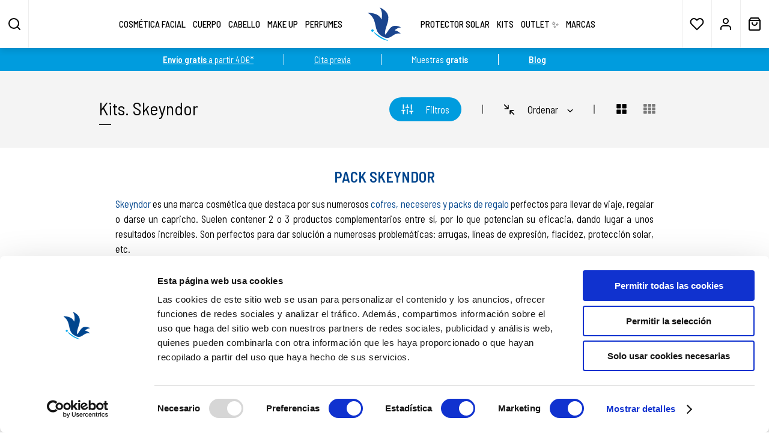

--- FILE ---
content_type: text/html; charset=UTF-8
request_url: https://www.latiendadecosmeticos.com/es/productos-kits/marcas/skeyndor
body_size: 55609
content:
<!DOCTYPE html><html lang="es">
<head>
	<meta charset="UTF-8">

	<link rel="dns-prefetch" href="//use.fontawesome.com">
	<link rel="dns-prefetch" href="//code.jquery.com">
	<link href="//use.fontawesome.com" rel="preconnect" crossorigin>
	<link href="//code.jquery.com" rel="preconnect" crossorigin>

	<link href="https://www.latiendadecosmeticos.com/es/productos-kits/marcas/skeyndor" rel="canonical" >
	<title>Skeyndor Packs Promocionales | La tienda de cosméticos</title>
	<meta name="description" content="Los Packs en forma de Kits promocionales son una selección de cosméticos a precios de excepción y algún suculento regalo para que puedas cuidar tu piel." >

			<meta name="robots" content="index,follow,all" >
		<meta name="GOOGLEBOT" content="index,follow,all" >
	
		<link rel="stylesheet preconnect" href="//use.fontawesome.com/releases/v5.3.1/css/all.css" integrity="sha384-mzrmE5qonljUremFsqc01SB46JvROS7bZs3IO2EmfFsd15uHvIt+Y8vEf7N7fWAU" crossorigin="anonymous" >
	<link href="//code.jquery.com/ui/1.12.1/themes/pepper-grinder/jquery-ui.min.css" rel="stylesheet preconnect">

	<link href="https://www.latiendadecosmeticos.com/assets/js/jquery/owl-carousel2/assets/owl.carousel.min.css" rel="stylesheet preload" as="style"><link href="https://www.latiendadecosmeticos.com/assets/js/jquery/simplebar/simplebar.css" rel="stylesheet preload" as="style"><link href="https://www.latiendadecosmeticos.com/assets/js/jquery/fancybox/fancybox.min.css" rel="stylesheet preload" as="style"><link href="https://www.latiendadecosmeticos.com/assets/js/mmenu/mburger.css" rel="stylesheet preload" as="style"><link href="https://www.latiendadecosmeticos.com/assets/js/mmenu/jquery.mmenu.all.css?v=8.2.1" rel="stylesheet preload" as="style"><link href="https://www.latiendadecosmeticos.com/assets/js/mmenu/jquery.mhead.css?v=8.2.1" rel="stylesheet preload" as="style"><link href="https://www.latiendadecosmeticos.com/assets/css/fusion.css?v=20251029" rel="stylesheet preload" as="style"><link rel="apple-touch-icon" sizes="180x180" href="https://www.latiendadecosmeticos.com/apple-touch-icon.png">
<link rel="icon" type="image/png" sizes="32x32" href="https://www.latiendadecosmeticos.com/favicon-32x32.png">
<link rel="icon" type="image/png" sizes="16x16" href="https://www.latiendadecosmeticos.com/favicon-16x16.png">
<link rel="manifest" href="https://www.latiendadecosmeticos.com/site.webmanifest">
<link rel="mask-icon" href="https://www.latiendadecosmeticos.com/safari-pinned-tab.svg" color="#009cde">
<meta name="apple-mobile-web-app-title" content="La Tienda de Cosméticos">
<meta name="application-name" content="La Tienda de Cosméticos">
<link rel="shortcut icon" href="https://www.latiendadecosmeticos.com/favicon.ico">
<meta name="msapplication-TileColor" content="#ffffff">
<meta name="theme-color" content="#ffffff">
	<meta property="og:site_name" content="La Tienda de Cosméticos" >
	<meta property="og:locale" content="es_ES" >
	<meta property="og:type" content="website" >
	<meta property="og:title" content="Skeyndor Packs Promocionales | La tienda de cosméticos" >
	<meta property="og:description" content="Los Packs en forma de Kits promocionales son una selección de cosméticos a precios de excepción y algún suculento regalo para que puedas cuidar tu piel." >
	<meta property="og:url" content="https://www.latiendadecosmeticos.com/es/productos-kits/marcas/skeyndor" >
	<meta property="og:image" content="https://www.latiendadecosmeticos.com/assets/img/web/og_image.jpg" >

			<script id="Cookiebot" src="https://consent.cookiebot.com/uc.js" data-cbid="e054e1b9-967a-458d-9a2f-a1cc1b597803" data-blockingmode="auto"></script>
	
	<script>

		var idioma		= 'es';
		var site_url	= 'https://www.latiendadecosmeticos.com/';
		var current_url	= 'https://www.latiendadecosmeticos.com/es/productos-kits/marcas/skeyndor';
		var url_idioma	= 'https://www.latiendadecosmeticos.com/es';
		var hay_owl		= true;
		var es_ficha	= false;

	</script>

	<script src="https://www.latiendadecosmeticos.com/assets/js/jquery/jquery.min_front.js"></script>

		<script src="https://www.latiendadecosmeticos.com/assets/js/jquery/jquery.countdown.js"></script>
	<script src="https://www.latiendadecosmeticos.com/assets/js/jquery/jquery.cookie.min.js"></script>

	<meta name="viewport" content="width=device-width, initial-scale=1.0, viewport-fit=cover">
	<meta content="IE=edge" http-equiv="X-UA-Compatible" >
	<meta name="format-detection" content="telephone=no" >

	<link rel="dns-prefetch" href="https://www.google-analytics.com">
	<link rel="dns-prefetch" href="https://www.googletagmanager.com">
	<link href="https://www.google-analytics.com" rel="preconnect" crossorigin>
	<link href="https://www.googletagmanager.com" rel="preconnect" crossorigin>

	<!-- Global site tag (gtag.js) - Google Analytics -->
	<script async src="https://www.googletagmanager.com/gtag/js?id=UA-185631940-1"></script>
	<script>
		window.dataLayer = window.dataLayer || [];
		function gtag(){dataLayer.push(arguments);}
		gtag('js', new Date());
		gtag('config', 'UA-185631940-1');
		gtag('config', 'AW-1069914238', { 'allow_enhanced_conversions': true });
		gtag('config', 'AW-17672228797', { 'allow_enhanced_conversions': true });
		gtag('config', 'G-NQ9DBNCW9D');
	</script>
	<meta name="google-site-verification" content="I_xgdVOr1wwYtJhTQ2w911VtAeiUw7wSHc3BuT5H6DE" >

		<!-- Google Tag Manager -->
	<script>(function(w,d,s,l,i){w[l]=w[l]||[];w[l].push({'gtm.start':
	new Date().getTime(),event:'gtm.js'});var f=d.getElementsByTagName(s)[0],
	j=d.createElement(s),dl=l!='dataLayer'?'&l='+l:'';j.async=true;j.src=
	'https://www.googletagmanager.com/gtm.js?id='+i+dl;f.parentNode.insertBefore(j,f);
	})(window,document,'script','dataLayer','GTM-MQRCLDZH');</script>
	<!-- End Google Tag Manager —>


	<!-- Facebook Pixel Code -->
	<script>
		!function(f,b,e,v,n,t,s)
		{if(f.fbq)return;n=f.fbq=function(){n.callMethod?
		n.callMethod.apply(n,arguments):n.queue.push(arguments)};
		if(!f._fbq)f._fbq=n;n.push=n;n.loaded=!0;n.version='2.0';
		n.queue=[];t=b.createElement(e);t.async=!0;
		t.src=v;s=b.getElementsByTagName(e)[0];
		s.parentNode.insertBefore(t,s)}(window,document,'script',
		'https://connect.facebook.net/en_US/fbevents.js');
		fbq('init', '337231035643484');
		fbq('track', 'PageView');
	</script>
	<!-- End Facebook Pixel Code -->

	<!-- Script LighthouseFeed Geotelecom -->
	<script src="https://app.lighthousefeed.com/assets/js/lthfeed-script.js"> </script>
	<script>lthfeed.init({ key: "5eda7307677748558a2f46c16476088b", storeType: "undefined" });</script>

	
	<!-- Start of oct8ne code -->
	<script>
		var oct8ne		= document.createElement("script");
		oct8ne.server	= "backoffice-eu.oct8ne.com/";
		oct8ne.type		= "text/javascript";
		oct8ne.async	= true;
		oct8ne.license	="BB2DE79EA0CAE8366B9D19EBB011FFFD";
		oct8ne.src		= (document.location.protocol == "https:" ? "https://" : "http://") + "static-eu.oct8ne.com/api/v2/oct8ne-api-2.3.js?" + (Math.round(new Date().getTime() / 86400000));
		oct8ne.locale	= "es-ES";
		oct8ne.baseUrl	="//www.latiendadecosmeticos.com/es";
		var s			= document.getElementsByTagName("script")[0];
		s.parentNode.insertBefore(oct8ne, s);
	</script>
	<!--End of oct8ne code -->

	
		<!-- Hotjar Tracking Code for https://www.latiendadecosmeticos.com/ -->
		<script>
			(function(h,o,t,j,a,r){
				h.hj=h.hj||function(){(h.hj.q=h.hj.q||[]).push(arguments)};
				h._hjSettings={hjid:3369758,hjsv:6};
				a=o.getElementsByTagName('head')[0];
				r=o.createElement('script');r.async=1;
				r.src=t+h._hjSettings.hjid+j+h._hjSettings.hjsv;
				a.appendChild(r);
			})(window,document,'https://static.hotjar.com/c/hotjar-','.js?sv=');
		</script>

	
</head>

<body class="">

	<!-- Google Tag Manager (noscript) -->
	<noscript><iframe src="https://www.googletagmanager.com/ns.html?id=GTM-MQRCLDZH"
	height="0" width="0" style="display:none;visibility:hidden"></iframe></noscript>
	<!-- End Google Tag Manager (noscript) —>


	<!-- Connectif -->
			<script async id="__cn_generic_script__0ef4ba8f-ce0e-4772-89ca-f6fda80067c1">!function(e){function t(){if(!e.querySelector("#__cn_client_script_0ef4ba8f-ce0e-4772-89ca-f6fda80067c1")){var t=e.createElement("script");t.setAttribute("src","https://cdn.connectif.cloud/eu8/client-script/0ef4ba8f-ce0e-4772-89ca-f6fda80067c1"),e.body.appendChild(t)}}"complete"===e.readyState||"interactive"===e.readyState?t():e.addEventListener("DOMContentLoaded",t)}(document);</script>
	
	<!-- Facebook Pixel Code -->
	<noscript><img alt="Facebook Pixel Code" height="1" width="1" src="https://www.facebook.com/tr?id=337231035643484&ev=PageView&noscript=1"></noscript>

	<!-- BEGIN: Bing Ads UET Javascript tag -->
	<script>(function(w,d,t,r,u){var f,n,i;w[u]=w[u]||[],f=function(){var o={ti:"56316775"};o.q=w[u],w[u]=new UET(o),w[u].push("pageLoad")},n=d.createElement(t),n.src=r,n.async=1,n.onload=n.onreadystatechange=function(){var s=this.readyState;s&&s!=="loaded"&&s!=="complete"||(f(),n.onload=n.onreadystatechange=null)},i=d.getElementsByTagName(t)[0],i.parentNode.insertBefore(n,i)})(window,document,"script","//bat.bing.com/bat.js","uetq");</script>
	<!-- END: Bing Ads UET Javascript tag -->

	<div class="body" id="page"><script>

	/*$(document).ready(function()
	{
		setInterval(function(){ girar_logo(); }, 3000);
	});

	function girar_logo()
	{
		if ($('.cabecera .logo').hasClass('flip-vertical-left'))
		{
			$('.cabecera .logo').removeClass('flip-vertical-left');
			$('.cabecera .logo').addClass('flip-vertical-right');
		}
		else
		{
			$('.cabecera .logo').addClass('flip-vertical-left');
			$('.cabecera .logo').removeClass('flip-vertical-right');
		}
	}*/

</script>


<div id="barra_sup_enlaces" class="transicion"><div class="contenedor"><div class="xenlace transicion"><a href="https://www.latiendadecosmeticos.com/es/envios" title='Envío gratis a partir 40€*' class='transicion' target='_self' rel=''><b>Envío gratis</b> a partir 40€*</a></div><div class="xenlace transicion"><a href="https://www.latiendadecosmeticos.com/es/cita-previa-diagnostico-facial" title='Cita previa' class='transicion' target='_self' rel=''>Cita previa</a></div><div class="xenlace transicion">Muestras <b>gratis</b></div><div class="xenlace transicion"><a href="https://www.latiendadecosmeticos.com/es/blog" title='Blog' class='transicion' target='_self' rel=''><b>Blog</b></a></div></div></div><header class="cabecera" id="site-header"><a href="https://www.latiendadecosmeticos.com/es" class="logo transicion" title="La Tienda de Cosméticos"><img src="https://www.latiendadecosmeticos.com/assets/img/web/logo.svg" class="logo_cosmeticos" width="200" height="200" alt="La Tienda de Cosméticos"></a><div class="izquierda"><a href="javascript:void(0)" class="desplegar_buscador opcion transicion " title="Buscar"> </a><a class="mburger mburger--collapse si_768" href="#menu_mobile" rel="nofollow" title="menu"> <i>menu</i> <b></b> <b></b> <b></b> </a><ul><li class=""><a href="https://www.latiendadecosmeticos.com/es/productos-rostro" class="menu_link_principal  uppercase transicion" title="Cosmética Facial" data-id="2">Cosmética Facial</a></li><li class=""><a href="https://www.latiendadecosmeticos.com/es/productos-cuerpo" class="menu_link_principal  uppercase transicion" title="Cuerpo" data-id="3">Cuerpo</a></li><li class=""><a href="https://www.latiendadecosmeticos.com/es/productos-cabello" class="menu_link_principal  uppercase transicion" title="Cabello" data-id="4">Cabello</a></li><li class=""><a href="https://www.latiendadecosmeticos.com/es/productos-make-up" class="menu_link_principal  uppercase transicion" title="Make Up" data-id="5">Make Up</a></li><li class=""><a href="https://www.latiendadecosmeticos.com/es/productos-perfumes" class="menu_link_principal  uppercase transicion" title="Perfumes" data-id="6">Perfumes</a></li></ul></div><div class="derecha"><ul><li class=""><a href="https://www.latiendadecosmeticos.com/es/productos-protector-solar" class="menu_link_principal sin_subcategorias uppercase transicion" title="Protector Solar" data-id="1040">Protector Solar</a></li><li class=""><a href="https://www.latiendadecosmeticos.com/es/productos-kits" class="menu_link_principal  uppercase transicion" title="Kits" data-id="1045">Kits</a></li><li class=""><a href="https://www.latiendadecosmeticos.com/es/productos-outlet" class="menu_link_principal sin_subcategorias uppercase transicion" title="Outlet ✨" data-id="1173">Outlet ✨</a></li><li class=""><a href="https://www.latiendadecosmeticos.com/es/marcas" class="uppercase transicion" title="Marcas" data-id="sbm-marcas">Marcas</a></li></ul><a href="https://www.latiendadecosmeticos.com/es/favoritos" class="favoritos opcion transicion " title="Favoritos" rel="noindex nofollow"> </a><a href="javascript:void(0)" class="desplegar_usuario opcion transicion" rel="noindex nofollow" title="Cuenta"> </a><a href="https://www.latiendadecosmeticos.com/es/usuarios" class="desplegar_usuario opcion transicion si_480" rel="noindex nofollow" title="Cuenta"> </a><a href="javascript:void(0)" class="desplegar_minicesta opcion transicion" rel="noindex nofollow" title="Cesta de la Compra"><span class="unidades oculto"></span></a></div><div class="limpia"></div></header><div class="desplegable_usuario"><a href="https://www.latiendadecosmeticos.com/es/acceso" class="uppercase transicion" title="Iniciar Sesión">Iniciar Sesión</a><span>¿Todavía no estás registrado?</span><a href="https://www.latiendadecosmeticos.com/es/registro" class="uppercase transicion" title="Regístrate">Regístrate</a></div><nav class="menu"><div class="submenu" data-id="2"><div class="columna transicion"><span class="titulo uppercase">Cosméticos Faciales</span><ul><li><a href="https://www.latiendadecosmeticos.com/es/productos-rostro/tipo-de-producto/aceites" class="transicion" title="Aceites Faciales">Aceites Faciales</a></li><li><a href="https://www.latiendadecosmeticos.com/es/productos-rostro/tipo-de-producto/ampollas" class="transicion" title="Ampollas Faciales">Ampollas Faciales</a></li><li><a href="https://www.latiendadecosmeticos.com/es/productos-rostro/tipo-de-producto/balsamo-de-ojos-y-labios" class="transicion" title="Bálsamo de ojos y labios">Bálsamo de ojos y labios</a></li><li><a href="https://www.latiendadecosmeticos.com/es/productos-rostro/tipo-de-producto/contorno-ojos" class="transicion" title="Contorno de Ojos">Contorno de Ojos</a></li><li><a href="https://www.latiendadecosmeticos.com/es/productos-rostro/tipo-de-producto/cremas-color" class="transicion" title="Crema con Color">Crema con Color</a></li><li><a href="https://www.latiendadecosmeticos.com/es/productos-rostro/tipo-de-producto/cremas" class="transicion" title="Crema Facial">Crema Facial</a></li><li><a href="https://www.latiendadecosmeticos.com/es/productos-rostro/tipo-de-producto/noche" class="transicion" title="Crema Facial de Noche">Crema Facial de Noche</a></li><li><a href="https://www.latiendadecosmeticos.com/es/productos-rostro/tipo-de-producto/hombre" class="transicion" title="Crema Facial Hombre">Crema Facial Hombre</a></li><li><a href="https://www.latiendadecosmeticos.com/es/productos-rostro/tipo-de-producto/cuello" class="transicion" title="Cremas para el Cuello">Cremas para el Cuello</a></li><li><a href="https://www.latiendadecosmeticos.com/es/productos-rostro/tipo-de-producto/exfoliantes" class="transicion" title="Exfoliación Facial">Exfoliación Facial</a></li><li><a href="https://www.latiendadecosmeticos.com/es/productos-rostro/tipo-de-producto/labios" class="transicion" title="Labios Perfectos">Labios Perfectos</a></li><li><a href="https://www.latiendadecosmeticos.com/es/productos-rostro/tipo-de-producto/limpieza" class="transicion" title="Limpiador Facial">Limpiador Facial</a></li><li><a href="https://www.latiendadecosmeticos.com/es/productos-rostro/tipo-de-producto/mascarillas" class="transicion" title="Mascarilla Facial">Mascarilla Facial</a></li><li><a href="https://www.latiendadecosmeticos.com/es/productos-rostro/tipo-de-producto/nutricosmeticos" class="transicion" title="Nutricosmética">Nutricosmética</a></li><li><a href="https://www.latiendadecosmeticos.com/es/productos-rostro/tipo-de-producto/organico-y-vegano" class="transicion" title="Orgánico y Vegano">Orgánico y Vegano</a></li><li><a href="https://www.latiendadecosmeticos.com/es/productos-rostro/tipo-de-producto/serum" class="transicion" title="Serum Facial">Serum Facial</a></li><li><a href="https://www.latiendadecosmeticos.com/es/productos-rostro/tipo-de-producto/tonicos" class="transicion" title="Tónico Facial">Tónico Facial</a></li><li><a href="https://www.latiendadecosmeticos.com/es/productos-rostro/tipo-de-producto/tratamientos-especificos" class="transicion" title="Tratamientos Específicos">Tratamientos Específicos</a></li></ul></div><div class="columna transicion"><span class="titulo uppercase">Soluciones Para</span><ul><li><a href="https://www.latiendadecosmeticos.com/es/productos-rostro/soluciones-para/arrugas-profundas" class="transicion" title="Arrugas">Arrugas</a></li><li><a href="https://www.latiendadecosmeticos.com/es/productos-rostro/soluciones-para/deshidratacion" class="transicion" title="Deshidratación">Deshidratación</a></li><li><a href="https://www.latiendadecosmeticos.com/es/productos-rostro/soluciones-para/acne" class="transicion" title="Granitos">Granitos</a></li><li><a href="https://www.latiendadecosmeticos.com/es/productos-rostro/soluciones-para/imperfecciones" class="transicion" title="Imperfecciones en la Cara">Imperfecciones en la Cara</a></li><li><a href="https://www.latiendadecosmeticos.com/es/productos-rostro/soluciones-para/lineas-de-expresion" class="transicion" title="Líneas de Expresión">Líneas de Expresión</a></li><li><a href="https://www.latiendadecosmeticos.com/es/productos-rostro/soluciones-para/luminosidad" class="transicion" title="Luminosidad en la Piel">Luminosidad en la Piel</a></li><li><a href="https://www.latiendadecosmeticos.com/es/productos-rostro/soluciones-para/manchas" class="transicion" title="Manchas en la Piel">Manchas en la Piel</a></li><li><a href="https://www.latiendadecosmeticos.com/es/productos-rostro/soluciones-para/nutricion" class="transicion" title="Nutrición">Nutrición</a></li><li><a href="https://www.latiendadecosmeticos.com/es/productos-rostro/soluciones-para/falta-de-firmeza" class="transicion" title="Piel Tersa">Piel Tersa</a></li><li><a href="https://www.latiendadecosmeticos.com/es/productos-rostro/soluciones-para/pieles-reactivas-y-atopicas" class="transicion" title="Pieles Reactivas y Atópicas">Pieles Reactivas y Atópicas</a></li><li><a href="https://www.latiendadecosmeticos.com/es/productos-rostro/soluciones-para/poros-dilatados" class="transicion" title="Poros Abiertos">Poros Abiertos</a></li><li><a href="https://www.latiendadecosmeticos.com/es/productos-rostro/soluciones-para/postdepilacion" class="transicion" title="Postdepilación">Postdepilación</a></li></ul></div><div class="columna transicion"><span class="titulo uppercase">Tipo de Piel</span><ul><li><a href="https://www.latiendadecosmeticos.com/es/productos-rostro/tipo-de-piel/todo-tipo" class="transicion" title="Cosmética para Todo Tipo de Piel">Cosmética para Todo Tipo de Piel</a></li><li><a href="https://www.latiendadecosmeticos.com/es/productos-rostro/tipo-de-piel/grasa" class="transicion" title="Piel Grasa">Piel Grasa</a></li><li><a href="https://www.latiendadecosmeticos.com/es/productos-rostro/tipo-de-piel/joven" class="transicion" title="Piel Joven">Piel Joven</a></li><li><a href="https://www.latiendadecosmeticos.com/es/productos-rostro/tipo-de-piel/madura" class="transicion" title="Piel Madura">Piel Madura</a></li><li><a href="https://www.latiendadecosmeticos.com/es/productos-rostro/tipo-de-piel/mixta" class="transicion" title="Piel Mixta">Piel Mixta</a></li><li><a href="https://www.latiendadecosmeticos.com/es/productos-rostro/tipo-de-piel/seca" class="transicion" title="Piel Seca">Piel Seca</a></li><li><a href="https://www.latiendadecosmeticos.com/es/productos-rostro/tipo-de-piel/sensible" class="transicion" title="Piel Sensible">Piel Sensible</a></li></ul></div><div class="columna transicion"><span class="titulo uppercase">Nuestro Tratamiento más Completo</span><a href="https://www.latiendadecosmeticos.com/es/synchro-gernetic-p2546" class="imagen transicion" title="Nuestro Tratamiento más Completo"><img src="https://www.latiendadecosmeticos.com/resources/cache/nuestro-tratamiento-mas-completo-25720-25-1603787027-520x720.webp" width="520" height="720" data-src="https://www.latiendadecosmeticos.com/resources/cache/nuestro-tratamiento-mas-completo-25720-100-1603787027-520x720.webp" alt="Nuestro Tratamiento más Completo" class=" transicion lazyload"></a></div></div><div class="submenu" data-id="3"><div class="columna transicion"><span class="titulo uppercase">Soluciones Para</span><ul><li><a href="https://www.latiendadecosmeticos.com/es/productos-cuerpo/soluciones-para/embarazo-y-postparto" class="transicion" title="Embarazo y Postparto">Embarazo y Postparto</a></li><li><a href="https://www.latiendadecosmeticos.com/es/productos-cuerpo/soluciones-para/estrias" class="transicion" title="Estrías">Estrías</a></li><li><a href="https://www.latiendadecosmeticos.com/es/productos-cuerpo/soluciones-para/firmeza" class="transicion" title="Firmeza">Firmeza</a></li><li><a href="https://www.latiendadecosmeticos.com/es/productos-cuerpo/soluciones-para/hidratacion" class="transicion" title="Hidratación">Hidratación</a></li><li><a href="https://www.latiendadecosmeticos.com/es/productos-cuerpo/soluciones-para/piel-sensible" class="transicion" title="Piel Sensible">Piel Sensible</a></li><li><a href="https://www.latiendadecosmeticos.com/es/productos-cuerpo/soluciones-para/pies-manos-piernas" class="transicion" title="Pies - Manos - Piernas">Pies - Manos - Piernas</a></li><li><a href="https://www.latiendadecosmeticos.com/es/productos-cuerpo/soluciones-para/postdepilacion" class="transicion" title="Postdepilación">Postdepilación</a></li><li><a href="https://www.latiendadecosmeticos.com/es/productos-cuerpo/soluciones-para/psoriasis-y-eccemas" class="transicion" title="Psoriasis y Eccemas">Psoriasis y Eccemas</a></li><li><a href="https://www.latiendadecosmeticos.com/es/productos-cuerpo/soluciones-para/reduccion-y-celulitis" class="transicion" title="Reducción y Celulitis">Reducción y Celulitis</a></li><li><a href="https://www.latiendadecosmeticos.com/es/productos-cuerpo/soluciones-para/relajacion" class="transicion" title="Relajación">Relajación</a></li><li><a href="https://www.latiendadecosmeticos.com/es/productos-cuerpo/soluciones-para/senos" class="transicion" title="Senos">Senos</a></li></ul></div><div class="columna transicion"><span class="titulo uppercase">Tipo de Producto</span><ul><li><a href="https://www.latiendadecosmeticos.com/es/productos-cuerpo/tipo-de-producto/aceites" class="transicion" title="Aceite Corporal">Aceite Corporal</a></li><li><a href="https://www.latiendadecosmeticos.com/es/productos-cuerpo/tipo-de-producto/cremas" class="transicion" title="Crema Corporal">Crema Corporal</a></li><li><a href="https://www.latiendadecosmeticos.com/es/productos-cuerpo/tipo-de-producto/ducha-y-bano" class="transicion" title="Crema de Ducha">Crema de Ducha</a></li><li><a href="https://www.latiendadecosmeticos.com/es/productos-cuerpo/tipo-de-producto/elixires" class="transicion" title="Elixires">Elixires</a></li><li><a href="https://www.latiendadecosmeticos.com/es/productos-cuerpo/tipo-de-producto/exfoliantes" class="transicion" title="Exfoliante Corporal">Exfoliante Corporal</a></li><li><a href="https://www.latiendadecosmeticos.com/es/productos-cuerpo/tipo-de-producto/leche-corporal" class="transicion" title="Leche Corporal">Leche Corporal</a></li><li><a href="https://www.latiendadecosmeticos.com/es/productos-cuerpo/tipo-de-producto/lociones" class="transicion" title="Lociones">Lociones</a></li><li><a href="https://www.latiendadecosmeticos.com/es/productos-cuerpo/tipo-de-producto/mousse" class="transicion" title="Mousse Corporal">Mousse Corporal</a></li><li><a href="https://www.latiendadecosmeticos.com/es/productos-cuerpo/tipo-de-producto/organico-y-vegano" class="transicion" title="Orgánico y Vegano">Orgánico y Vegano</a></li><li><a href="https://www.latiendadecosmeticos.com/es/productos-cuerpo/tipo-de-producto/serum" class="transicion" title="Serum Corporal">Serum Corporal</a></li><li><a href="https://www.latiendadecosmeticos.com/es/productos-cuerpo/tipo-de-producto/suplementos-alimenticios" class="transicion" title="Suplementos Alimenticios">Suplementos Alimenticios</a></li></ul></div><div class="columna transicion"><span class="titulo uppercase">Nuestro Reductor más Vendido</span><a href="https://www.latiendadecosmeticos.com/es/bodyshock-celluxpert-crema-corporal-200ml-bodycare-solutions-mesoestetic-p4965" class="imagen transicion" title="Nuestro Reductor más Vendido"><img src="https://www.latiendadecosmeticos.com/resources/cache/nuestro-reductor-mas-vendido-27127-25-1652431793-520x720.webp" width="520" height="720" data-src="https://www.latiendadecosmeticos.com/resources/cache/nuestro-reductor-mas-vendido-27127-100-1652431793-520x720.webp" alt="Nuestro Reductor más Vendido" class=" transicion lazyload"></a></div></div><div class="submenu" data-id="4"><div class="columna transicion"><span class="titulo uppercase">Soluciones Para</span><ul><li><a href="https://www.latiendadecosmeticos.com/es/productos-cabello/soluciones-para/alopecia" class="transicion" title="Alopecia">Alopecia</a></li><li><a href="https://www.latiendadecosmeticos.com/es/productos-cabello/soluciones-para/cabello-danado" class="transicion" title="Cabello Dañado">Cabello Dañado</a></li><li><a href="https://www.latiendadecosmeticos.com/es/productos-cabello/soluciones-para/cabello-fino" class="transicion" title="Cabello Fino">Cabello Fino</a></li><li><a href="https://www.latiendadecosmeticos.com/es/productos-cabello/soluciones-para/cabello-graso" class="transicion" title="Cabello Graso">Cabello Graso</a></li><li><a href="https://www.latiendadecosmeticos.com/es/productos-cabello/soluciones-para/cabello-rebelde" class="transicion" title="Cabello Rebelde">Cabello Rebelde</a></li><li><a href="https://www.latiendadecosmeticos.com/es/productos-cabello/soluciones-para/cabello-rizado" class="transicion" title="Cabello Rizado">Cabello Rizado</a></li><li><a href="https://www.latiendadecosmeticos.com/es/productos-cabello/soluciones-para/cabello-sano-y-normal" class="transicion" title="Cabello Sano y Normal">Cabello Sano y Normal</a></li><li><a href="https://www.latiendadecosmeticos.com/es/productos-cabello/soluciones-para/cabello-seco" class="transicion" title="Cabello Seco">Cabello Seco</a></li><li><a href="https://www.latiendadecosmeticos.com/es/productos-cabello/soluciones-para/cabello-sensible" class="transicion" title="Cabello Sensible">Cabello Sensible</a></li><li><a href="https://www.latiendadecosmeticos.com/es/productos-cabello/soluciones-para/cabello-tenido" class="transicion" title="Cabello Teñido">Cabello Teñido</a></li><li><a href="https://www.latiendadecosmeticos.com/es/productos-cabello/soluciones-para/caspa" class="transicion" title="Caspa">Caspa</a></li><li><a href="https://www.latiendadecosmeticos.com/es/productos-cabello/soluciones-para/falta-de-brillo" class="transicion" title="Falta de Brillo">Falta de Brillo</a></li></ul></div><div class="columna transicion"><span class="titulo uppercase">Tipo de Producto</span><ul><li><a href="https://www.latiendadecosmeticos.com/es/productos-cabello/tipo-de-producto/champu" class="transicion" title="Champú">Champú</a></li><li><a href="https://www.latiendadecosmeticos.com/es/productos-cabello/tipo-de-producto/crema" class="transicion" title="Crema">Crema</a></li><li><a href="https://www.latiendadecosmeticos.com/es/productos-cabello/tipo-de-producto/geles-y-acondicionadores" class="transicion" title="Gel y Acondicionador">Gel y Acondicionador</a></li><li><a href="https://www.latiendadecosmeticos.com/es/productos-cabello/tipo-de-producto/lacas-ceras" class="transicion" title="Lacas - Ceras - Gomas">Lacas - Ceras - Gomas</a></li><li><a href="https://www.latiendadecosmeticos.com/es/productos-cabello/tipo-de-producto/lociones-y-aceites" class="transicion" title="Loción y Aceite">Loción y Aceite</a></li><li><a href="https://www.latiendadecosmeticos.com/es/productos-cabello/tipo-de-producto/mascarilla" class="transicion" title="Mascarilla">Mascarilla</a></li><li><a href="https://www.latiendadecosmeticos.com/es/productos-cabello/tipo-de-producto/mousse" class="transicion" title="Mousse">Mousse</a></li><li><a href="https://www.latiendadecosmeticos.com/es/productos-cabello/tipo-de-producto/organico-y-vegano" class="transicion" title="Orgánico y Vegano">Orgánico y Vegano</a></li><li><a href="https://www.latiendadecosmeticos.com/es/productos-cabello/tipo-de-producto/polvos" class="transicion" title="Polvos">Polvos</a></li><li><a href="https://www.latiendadecosmeticos.com/es/productos-cabello/tipo-de-producto/serum" class="transicion" title="Sérum">Sérum</a></li><li><a href="https://www.latiendadecosmeticos.com/es/productos-cabello/tipo-de-producto/spray" class="transicion" title="Spray">Spray</a></li></ul></div><div class="columna transicion"><span class="titulo uppercase">La Naturaleza en tu Cabello</span><a href="https://www.latiendadecosmeticos.com/es/capilar-solution-125ml-tr10-p4027" class="imagen transicion" title="La Naturaleza en tu Cabello"><img src="https://www.latiendadecosmeticos.com/resources/cache/la-naturaleza-en-tu-cabello-24497-25-1654074118-520x720.webp" width="520" height="720" data-src="https://www.latiendadecosmeticos.com/resources/cache/la-naturaleza-en-tu-cabello-24497-100-1654074118-520x720.webp" alt="La Naturaleza en tu Cabello" class=" transicion lazyload"></a></div></div><div class="submenu" data-id="5"><div class="columna transicion"><span class="titulo uppercase">Marcas</span><ul><li><a href="https://www.latiendadecosmeticos.com/es/productos-make-up/marcas/maquillaje-maria-galland" class="transicion" title="Maquillaje Maria Galland ®">Maquillaje Maria Galland ®</a></li></ul></div><div class="columna transicion"><span class="titulo uppercase">Productos Para</span><ul><li><a href="https://www.latiendadecosmeticos.com/es/productos-make-up/productos-para/cejas" class="transicion" title="Cejas">Cejas</a></li><li><a href="https://www.latiendadecosmeticos.com/es/productos-make-up/productos-para/labios" class="transicion" title="Labios">Labios</a></li><li><a href="https://www.latiendadecosmeticos.com/es/productos-make-up/productos-para/ojos" class="transicion" title="Ojos">Ojos</a></li><li><a href="https://www.latiendadecosmeticos.com/es/productos-make-up/productos-para/pestanas" class="transicion" title="Pestañas">Pestañas</a></li><li><a href="https://www.latiendadecosmeticos.com/es/productos-make-up/productos-para/rostro" class="transicion" title="Rostro">Rostro</a></li><li><a href="https://www.latiendadecosmeticos.com/es/productos-make-up/productos-para/unas" class="transicion" title="Uñas">Uñas</a></li></ul></div><div class="columna transicion"><span class="titulo uppercase">Máxima Iluminación para tu Piel</span><a href="https://www.latiendadecosmeticos.com/es/creme-hydra-finish-30ml-guinot-p2450" class="imagen transicion" title="Máxima Iluminación para tu Piel"><img src="https://www.latiendadecosmeticos.com/resources/cache/maxima-iluminacion-para-tu-piel-44237-25-1654074005-520x720.webp" width="520" height="720" data-src="https://www.latiendadecosmeticos.com/resources/cache/maxima-iluminacion-para-tu-piel-44237-100-1654074005-520x720.webp" alt="Máxima Iluminación para tu Piel" class=" transicion lazyload"></a></div></div><div class="submenu" data-id="6"><div class="columna transicion"><span class="titulo uppercase">Para</span><ul><li><a href="https://www.latiendadecosmeticos.com/es/productos-perfumes/para/hogar" class="transicion" title="Hogar">Hogar</a></li><li><a href="https://www.latiendadecosmeticos.com/es/productos-perfumes/para/hombre" class="transicion" title="Hombre">Hombre</a></li><li><a href="https://www.latiendadecosmeticos.com/es/productos-perfumes/para/mujer" class="transicion" title="Mujer">Mujer</a></li><li><a href="https://www.latiendadecosmeticos.com/es/productos-perfumes/para/ninos" class="transicion" title="Niños">Niños</a></li><li><a href="https://www.latiendadecosmeticos.com/es/productos-perfumes/para/unisex" class="transicion" title="Unisex">Unisex</a></li></ul></div><div class="columna transicion"><span class="titulo uppercase">Tipo de Producto</span><ul><li><a href="https://www.latiendadecosmeticos.com/es/productos-perfumes/tipo-de-producto/aceites-esenciales-aromaterapia" class="transicion" title="Aceites Esenciales Aromaterapia">Aceites Esenciales Aromaterapia</a></li></ul></div><div class="columna transicion"><span class="titulo uppercase">Potencia tu Poder de Seducción</span><a href="https://www.latiendadecosmeticos.com/es/sensuality-seductive-man-esprit-de-parfum-alqvimia-p3010" class="imagen transicion" title="Potencia tu Poder de Seducción"><img src="https://www.latiendadecosmeticos.com/resources/cache/potencia-tu-poder-de-seduccion-41220-25-1603787797-520x720.webp" width="520" height="720" data-src="https://www.latiendadecosmeticos.com/resources/cache/potencia-tu-poder-de-seduccion-41220-100-1603787797-520x720.webp" alt="Potencia tu Poder de Seducción" class=" transicion lazyload"></a></div></div><div class="submenu" data-id="1040"><div class="columna transicion"><span class="titulo uppercase">Tipo de Producto</span><ul><li><a href="https://www.latiendadecosmeticos.com/es/productos-protector-solar/tipo-de-producto/aftersun" class="transicion" title="Aftersun">Aftersun</a></li><li><a href="https://www.latiendadecosmeticos.com/es/productos-protector-solar/tipo-de-producto/autobronceadores" class="transicion" title="Autobronceadores">Autobronceadores</a></li><li><a href="https://www.latiendadecosmeticos.com/es/productos-protector-solar/tipo-de-producto/capilares" class="transicion" title="Capilares">Capilares</a></li><li><a href="https://www.latiendadecosmeticos.com/es/productos-protector-solar/tipo-de-producto/corporales" class="transicion" title="Corporales">Corporales</a></li><li><a href="https://www.latiendadecosmeticos.com/es/productos-protector-solar/tipo-de-producto/faciales" class="transicion" title="Faciales">Faciales</a></li></ul></div><div class="columna transicion"><span class="titulo uppercase">Nuestro Best Seller por Excelencia</span><a href="https://www.latiendadecosmeticos.com/es/melan-130-pigment-control-50ml-mesoestetic-p2655" class="imagen transicion" title="Nuestro Best Seller por Excelencia"><img src="https://www.latiendadecosmeticos.com/resources/cache/nuestro-best-seller-por-excelencia-20171-25-1603787695-520x720.webp" width="520" height="720" data-src="https://www.latiendadecosmeticos.com/resources/cache/nuestro-best-seller-por-excelencia-20171-100-1603787695-520x720.webp" alt="Nuestro Best Seller por Excelencia" class=" transicion lazyload"></a></div></div><div class="submenu" data-id="1045"><div class="columna transicion"><span class="titulo uppercase">Marcas</span><ul><li><a href="https://www.latiendadecosmeticos.com/es/productos-kits/marcas/alan-coar" class="transicion" title="Alan Coar">Alan Coar</a></li><li><a href="https://www.latiendadecosmeticos.com/es/productos-kits/marcas/alissi-bronte" class="transicion" title="Alissi Brontë">Alissi Brontë</a></li><li><a href="https://www.latiendadecosmeticos.com/es/productos-kits/marcas/alqvimia" class="transicion" title="Alqvimia">Alqvimia</a></li><li><a href="https://www.latiendadecosmeticos.com/es/productos-kits/marcas/aroms-natur" class="transicion" title="Arôms Natur">Arôms Natur</a></li><li><a href="https://www.latiendadecosmeticos.com/es/productos-kits/marcas/astrali" class="transicion" title="Astrali">Astrali</a></li><li><a href="https://www.latiendadecosmeticos.com/es/productos-kits/marcas/atache" class="transicion" title="Atache">Atache</a></li><li><a href="https://www.latiendadecosmeticos.com/es/productos-kits/marcas/bocare" class="transicion" title="Bocaré">Bocaré</a></li><li><a href="https://www.latiendadecosmeticos.com/es/productos-kits/marcas/bruno-vassari" class="transicion" title="Bruno Vassari">Bruno Vassari</a></li><li><a href="https://www.latiendadecosmeticos.com/es/productos-kits/marcas/byoode" class="transicion" title="Byoode">Byoode</a></li><li><a href="https://www.latiendadecosmeticos.com/es/productos-kits/marcas/casmara" class="transicion" title="Casmara">Casmara</a></li><li><a href="https://www.latiendadecosmeticos.com/es/productos-kits/marcas/cellcosmet-cellmen" class="transicion" title="Cellcosmet - Cellmen">Cellcosmet - Cellmen</a></li><li><a href="https://www.latiendadecosmeticos.com/es/productos-kits/marcas/davines" class="transicion" title="Davines">Davines</a></li><li><a href="https://www.latiendadecosmeticos.com/es/productos-kits/marcas/eberlin" class="transicion" title="Eberlin">Eberlin</a></li><li><a href="https://www.latiendadecosmeticos.com/es/productos-kits/marcas/ella-bache" class="transicion" title="Ella Baché">Ella Baché</a></li><li><a href="https://www.latiendadecosmeticos.com/es/productos-kits/marcas/endor" class="transicion" title="Endor">Endor</a></li><li><a href="https://www.latiendadecosmeticos.com/es/productos-kits/marcas/freihaut" class="transicion" title="Freihaut">Freihaut</a></li><li><a href="https://www.latiendadecosmeticos.com/es/productos-kits/marcas/fytofontana" class="transicion" title="Fytofontana">Fytofontana</a></li><li><a href="https://www.latiendadecosmeticos.com/es/productos-kits/marcas/germaine" class="transicion" title="Germaine">Germaine</a></li><li><a href="https://www.latiendadecosmeticos.com/es/productos-kits/marcas/gernetic" class="transicion" title="Gernétic">Gernétic</a></li><li><a href="https://www.latiendadecosmeticos.com/es/productos-kits/marcas/glacee" class="transicion" title="Glacée">Glacée</a></li><li><a href="https://www.latiendadecosmeticos.com/es/productos-kits/marcas/guinot" class="transicion" title="Guinot">Guinot</a></li><li><a href="https://www.latiendadecosmeticos.com/es/productos-kits/marcas/isseimi" class="transicion" title="Isséimi">Isséimi</a></li><li><a href="https://www.latiendadecosmeticos.com/es/productos-kits/marcas/jorge-de-la-garza" class="transicion" title="Jorge de la Garza">Jorge de la Garza</a></li><li><a href="https://www.latiendadecosmeticos.com/es/productos-kits/marcas/kelaya" class="transicion" title="Kelaya">Kelaya</a></li><li><a href="https://www.latiendadecosmeticos.com/es/productos-kits/marcas/klapp" class="transicion" title="Klapp">Klapp</a></li><li><a href="https://www.latiendadecosmeticos.com/es/productos-kits/marcas/maria-galland" class="transicion" title="Maria Galland">Maria Galland</a></li><li><a href="https://www.latiendadecosmeticos.com/es/productos-kits/marcas/massada" class="transicion" title="Massada">Massada</a></li><li><a href="https://www.latiendadecosmeticos.com/es/productos-kits/marcas/matriskin" class="transicion" title="Matriskin">Matriskin</a></li><li><a href="https://www.latiendadecosmeticos.com/es/productos-kits/marcas/me-and-me" class="transicion" title="Me and Me">Me and Me</a></li><li><a href="https://www.latiendadecosmeticos.com/es/productos-kits/marcas/medik8" class="transicion" title="Medik8">Medik8</a></li><li><a href="https://www.latiendadecosmeticos.com/es/productos-kits/marcas/mesoestetic" class="transicion" title="Mesoestetic">Mesoestetic</a></li><li><a href="https://www.latiendadecosmeticos.com/es/productos-kits/marcas/montibello" class="transicion" title="Montibello">Montibello</a></li><li><a href="https://www.latiendadecosmeticos.com/es/productos-kits/marcas/nirvana-spa" class="transicion" title="Nirvana Spa">Nirvana Spa</a></li><li><a href="https://www.latiendadecosmeticos.com/es/productos-kits/marcas/om" class="transicion" title="O&M">O&M</a></li><li><a href="https://www.latiendadecosmeticos.com/es/productos-kits/marcas/scens" class="transicion" title="Scens">Scens</a></li><li><a href="https://www.latiendadecosmeticos.com/es/productos-kits/marcas/selvert-thermal" class="transicion" title="Selvert Thermal">Selvert Thermal</a></li><li><a href="https://www.latiendadecosmeticos.com/es/productos-kits/marcas/skeyndor" class="transicion" title="Skeyndor">Skeyndor</a></li><li><a href="https://www.latiendadecosmeticos.com/es/productos-kits/marcas/sothys" class="transicion" title="Sothys">Sothys</a></li><li><a href="https://www.latiendadecosmeticos.com/es/productos-kits/marcas/thalgo" class="transicion" title="Thalgo">Thalgo</a></li><li><a href="https://www.latiendadecosmeticos.com/es/productos-kits/marcas/thalissi" class="transicion" title="Thalissi">Thalissi</a></li><li><a href="https://www.latiendadecosmeticos.com/es/productos-kits/marcas/tolure-cosmetics" class="transicion" title="Tolure Cosmetics">Tolure Cosmetics</a></li><li><a href="https://www.latiendadecosmeticos.com/es/productos-kits/marcas/tr-10" class="transicion" title="TR 10">TR 10</a></li><li><a href="https://www.latiendadecosmeticos.com/es/productos-kits/marcas/utsukusy" class="transicion" title="Utsukusy">Utsukusy</a></li></ul></div><div class="columna transicion"><span class="titulo uppercase">Regalos</span><ul><li><a href="https://www.latiendadecosmeticos.com/es/productos-kits/regalos/packs-de-viaje" class="transicion" title="Packs y productos de viaje">Packs y productos de viaje</a></li></ul></div><div class="columna transicion"><span class="titulo uppercase">El Mejor Regalo</span><a href="https://www.latiendadecosmeticos.com/es/kit-sangre-de-dragon-utsukusy-p2654" class="imagen transicion" title="El Mejor Regalo"><img src="https://www.latiendadecosmeticos.com/resources/cache/el-mejor-regalo-89694-25-1613574243-520x720.webp" width="520" height="720" data-src="https://www.latiendadecosmeticos.com/resources/cache/el-mejor-regalo-89694-100-1613574243-520x720.webp" alt="El Mejor Regalo" class=" transicion lazyload"></a></div></div><div class="submenu" data-id="sbm-marcas"><div class="columna transicion"><span class="titulo uppercase">Marcas</span><ul><li><a href="https://www.latiendadecosmeticos.com/es/marcas/advanced-nutrition-programme" class="transicion" title="ADVANCED NUTRITION PROGRAMME">ADVANCED NUTRITION PROGRAMME</a></li><li><a href="https://www.latiendadecosmeticos.com/es/marcas/alan-coar" class="transicion" title="ALAN COAR">ALAN COAR</a></li><li><a href="https://www.latiendadecosmeticos.com/es/marcas/alissi-bronte" class="transicion" title="ALISSI BRONTË">ALISSI BRONTË</a></li><li><a href="https://www.latiendadecosmeticos.com/es/marcas/alqvimia" class="transicion" title="ALQVIMIA">ALQVIMIA</a></li><li><a href="https://www.latiendadecosmeticos.com/es/marcas/aroms-natur" class="transicion" title="ARÔMS NATUR">ARÔMS NATUR</a></li><li><a href="https://www.latiendadecosmeticos.com/es/marcas/astrali" class="transicion" title="ASTRALI">ASTRALI</a></li><li><a href="https://www.latiendadecosmeticos.com/es/marcas/atache" class="transicion" title="ATACHE">ATACHE</a></li><li><a href="https://www.latiendadecosmeticos.com/es/marcas/bocare-tech-genomic" class="transicion" title="BOCARÉ TECH GENOMIC">BOCARÉ TECH GENOMIC</a></li><li><a href="https://www.latiendadecosmeticos.com/es/marcas/bruno-vassari" class="transicion" title="BRUNO VASSARI">BRUNO VASSARI</a></li><li><a href="https://www.latiendadecosmeticos.com/es/marcas/byoode" class="transicion" title="BYOODE">BYOODE</a></li><li><a href="https://www.latiendadecosmeticos.com/es/marcas/casmara" class="transicion" title="CASMARA">CASMARA</a></li><li><a href="https://www.latiendadecosmeticos.com/es/marcas/cellcosmet-cellmen" class="transicion" title="CELLCOSMET - CELLMEN">CELLCOSMET - CELLMEN</a></li><li><a href="https://www.latiendadecosmeticos.com/es/marcas/comfort-zone" class="transicion" title="COMFORT ZONE">COMFORT ZONE</a></li><li><a href="https://www.latiendadecosmeticos.com/es/marcas/conceptikal" class="transicion" title="CONCEPTIKAL">CONCEPTIKAL</a></li><li><a href="https://www.latiendadecosmeticos.com/es/marcas/davines" class="transicion" title="DAVINES">DAVINES</a></li><li><a href="https://www.latiendadecosmeticos.com/es/marcas/eberlin" class="transicion" title="EBERLIN">EBERLIN</a></li><li><a href="https://www.latiendadecosmeticos.com/es/marcas/ella-bache" class="transicion" title="ELLA BACHÉ">ELLA BACHÉ</a></li><li><a href="https://www.latiendadecosmeticos.com/es/marcas/endor-technologies" class="transicion" title="ENDOR TECHNOLOGIES">ENDOR TECHNOLOGIES</a></li><li><a href="https://www.latiendadecosmeticos.com/es/marcas/freihaut" class="transicion" title="FREIHAUT">FREIHAUT</a></li><li><a href="https://www.latiendadecosmeticos.com/es/marcas/fytofontana-cosmeceuticals" class="transicion" title="FYTOFONTANA COSMECEUTICALS">FYTOFONTANA COSMECEUTICALS</a></li><li><a href="https://www.latiendadecosmeticos.com/es/marcas/germaine-de-capuccini" class="transicion" title="GERMAINE DE CAPUCCINI">GERMAINE DE CAPUCCINI</a></li><li><a href="https://www.latiendadecosmeticos.com/es/marcas/gernetic" class="transicion" title="GERNÉTIC">GERNÉTIC</a></li><li><a href="https://www.latiendadecosmeticos.com/es/marcas/glacee-skincare" class="transicion" title="GLACÉE SKINCARE">GLACÉE SKINCARE</a></li><li><a href="https://www.latiendadecosmeticos.com/es/marcas/guinot" class="transicion" title="GUINOT">GUINOT</a></li><li><a href="https://www.latiendadecosmeticos.com/es/marcas/in-nutricosmetica" class="transicion" title="IN NUTRICOSMÉTICA">IN NUTRICOSMÉTICA</a></li><li><a href="https://www.latiendadecosmeticos.com/es/marcas/indiba-ceuticals" class="transicion" title="INDIBA CEUTICALS">INDIBA CEUTICALS</a></li><li><a href="https://www.latiendadecosmeticos.com/es/marcas/isseimi-heber-farma" class="transicion" title="ISSÉIMI-HEBER FARMA">ISSÉIMI-HEBER FARMA</a></li><li><a href="https://www.latiendadecosmeticos.com/es/marcas/janssen-cosmetics" class="transicion" title="JANSSEN COSMETICS">JANSSEN COSMETICS</a></li><li><a href="https://www.latiendadecosmeticos.com/es/marcas/jorge-de-la-garza" class="transicion" title="JORGE DE LA GARZA">JORGE DE LA GARZA</a></li></ul></div><div class="columna transicion"><span class="titulo uppercase" style="border-color:transparent">&nbsp;</span><ul><li><a href="https://www.latiendadecosmeticos.com/es/marcas/kelaya" class="transicion" title="KELAYA">KELAYA</a></li><li><a href="https://www.latiendadecosmeticos.com/es/marcas/klapp" class="transicion" title="KLAPP">KLAPP</a></li><li><a href="https://www.latiendadecosmeticos.com/es/marcas/margara" class="transicion" title="MARGARA">MARGARA</a></li><li><a href="https://www.latiendadecosmeticos.com/es/marcas/maria-galland" class="transicion" title="MARIA GALLAND">MARIA GALLAND</a></li><li><a href="https://www.latiendadecosmeticos.com/es/marcas/maria-nila" class="transicion" title="MARIA NILA">MARIA NILA</a></li><li><a href="https://www.latiendadecosmeticos.com/es/marcas/mary-cohr" class="transicion" title="MARY COHR">MARY COHR</a></li><li><a href="https://www.latiendadecosmeticos.com/es/marcas/massada" class="transicion" title="MASSADA">MASSADA</a></li><li><a href="https://www.latiendadecosmeticos.com/es/marcas/matriskin" class="transicion" title="MATRISKIN">MATRISKIN</a></li><li><a href="https://www.latiendadecosmeticos.com/es/marcas/mccm" class="transicion" title="MCCM">MCCM</a></li><li><a href="https://www.latiendadecosmeticos.com/es/marcas/me-and-me" class="transicion" title="ME AND ME">ME AND ME</a></li><li><a href="https://www.latiendadecosmeticos.com/es/marcas/medik8" class="transicion" title="MEDIK8">MEDIK8</a></li><li><a href="https://www.latiendadecosmeticos.com/es/marcas/mesoestetic" class="transicion" title="MESOESTETIC">MESOESTETIC</a></li><li><a href="https://www.latiendadecosmeticos.com/es/marcas/montibello" class="transicion" title="MONTIBELLO">MONTIBELLO</a></li><li><a href="https://www.latiendadecosmeticos.com/es/marcas/nirvana-spa" class="transicion" title="NIRVANA SPA">NIRVANA SPA</a></li><li><a href="https://www.latiendadecosmeticos.com/es/marcas/om-original-mineral" class="transicion" title="O&M: Original & Mineral">O&M: Original & Mineral</a></li><li><a href="https://www.latiendadecosmeticos.com/es/marcas/olaplex" class="transicion" title="OLAPLEX">OLAPLEX</a></li><li><a href="https://www.latiendadecosmeticos.com/es/marcas/paco-paco-madrid" class="transicion" title="PACO PACO MADRID">PACO PACO MADRID</a></li><li><a href="https://www.latiendadecosmeticos.com/es/marcas/perricone-md" class="transicion" title="PERRICONE MD">PERRICONE MD</a></li><li><a href="https://www.latiendadecosmeticos.com/es/marcas/scens" class="transicion" title="SCENS">SCENS</a></li><li><a href="https://www.latiendadecosmeticos.com/es/marcas/selvert-thermal" class="transicion" title="SELVERT THERMAL">SELVERT THERMAL</a></li><li><a href="https://www.latiendadecosmeticos.com/es/marcas/skeyndor" class="transicion" title="SKEYNDOR">SKEYNDOR</a></li><li><a href="https://www.latiendadecosmeticos.com/es/marcas/sothys" class="transicion" title="SOTHYS">SOTHYS</a></li><li><a href="https://www.latiendadecosmeticos.com/es/marcas/thalgo" class="transicion" title="THALGO">THALGO</a></li><li><a href="https://www.latiendadecosmeticos.com/es/marcas/thalissi" class="transicion" title="THALISSI">THALISSI</a></li><li><a href="https://www.latiendadecosmeticos.com/es/marcas/the-good-cream" class="transicion" title="THE GOOD CREAM">THE GOOD CREAM</a></li><li><a href="https://www.latiendadecosmeticos.com/es/marcas/tolure-cosmetics" class="transicion" title="TOLURE COSMETICS">TOLURE COSMETICS</a></li><li><a href="https://www.latiendadecosmeticos.com/es/marcas/tr-10-capilar-solution" class="transicion" title="TR 10 CAPILAR SOLUTION">TR 10 CAPILAR SOLUTION</a></li><li><a href="https://www.latiendadecosmeticos.com/es/marcas/utsukusy" class="transicion" title="UTSUKUSY">UTSUKUSY</a></li><li><a href="https://www.latiendadecosmeticos.com/es/marcas/wherteimar" class="transicion" title="WHERTEIMAR">WHERTEIMAR</a></li></ul></div></div></nav><div class="buscador"><div class="superior"><div class="contenedor"><input type="text" name="busqueda" value=""  class="busqueda uppercase" placeholder="Buscar" autocomplete="off">
<a href="javascript:void(0)" class="buscar transicion" title="Buscar"> </a></div></div><div class="vacio contenedor"><span class="titulo">Lo sentimos, no hay artículos para su criterio de búsqueda.</span></div><ul class="categorias contenedor"></ul><div class="inferior"><div class="listado contenedor"></div></div><a href="javascript:void(0)" class="cerrar_buscador transicion" title="Cerrar"> </a></div><div class="desplegable_minicesta"><div class="minicesta"><div class="superior"><span class="titulo uppercase">Mi Cesta<b></b></span></div><div class="listado"></div><div class="inferior"><span class="uppercase">Total Compra</span><span class="total"></span><div class="limpia"></div><a href="https://www.latiendadecosmeticos.com/es/cesta" class="uppercase transicion" title="Ver Cesta">Ver Cesta</a></div><span class="vacio uppercase">Sin productos en la cesta</span><a href="javascript:void(0)" class="cerrar_minicesta transicion" title="Cerrar"> </a></div><div class="fondo"></div></div><div class="desplegable_avisar"><div class="avisar"><span class="titulo uppercase">TEMPORALMENTE AGOTADO</span><span class="subtitulo">Esperamos recibirlo en breve. Déjanos tu email y te avisaremos en cuanto esté disponible.</span><form action="https://www.latiendadecosmeticos.com/es/productos/avisar" method="post" accept-charset="utf-8">
<div class="campo"><input type="email" name="email2" value=""  id="email" placeholder=" " required>
<label for="email">Email</label><div class="valido"></div></div><div class="checks"><div class="check"><input type="checkbox" name="privacidad" value="si"  id="privacidad_stock">
<label for="privacidad_stock">He leído y acepto la&nbsp;<a href="javascript:void(0)" class="desplegar_legal transicion" title="Política de Privacidad" rel="2">Política de Privacidad</a></label></div></div><div class="botones"><a href="javascript:void(0)" class="enviar uppercase transicion" title="Avísame">Avísame</a></div><div class="oculto"><input type="text" name="email" value="" >
</div>
<input type="hidden" name="id_producto" value="">

<input type="hidden" name="id_producto_detalle" value="">

<input type="hidden" name="url_producto" value="https://www.latiendadecosmeticos.com/es/-p">

<input type="hidden" name="nombre_producto" value="">
</form><a href="javascript:void(0)" class="cerrar_avisar transicion" title="Cerrar"> </a></div></div>
<script>

	$(document).ready(function()
	{
		$('.desplegable_avisar .enviar').click(function()
		{
			$(this).parents('form').submit();
		});

		$('.desplegable_avisar input').keypress(function(tecla)
		{
			if (tecla.keyCode == 13)
				$(this).parents('form').submit();
		});

		$('.desplegable_avisar form').submit(function(evento)
		{
			evento.preventDefault();

			formulario = $(this);

			var datos = new FormData(formulario[0]);

			$.ajax({
				url: 			formulario.attr('action'),
				cache: 			false,
				data: 			datos,
				type: 			'post',
				dataType: 		'json',
				contentType: 	false,
				processData: 	false
			})
			.done(function(respuesta)
			{
				destruir_spinner();

				var correcto	= respuesta.correcto;
				var mensaje		= respuesta.mensaje;

				$('#mensaje-dialog').html(mensaje);
				$('#mensaje-dialog').dialog({
					closeText: texto_cerrar,
					title: $('.desplegable_avisar .titulo').text(),
					modal: true,
					draggable: false,
					show: 'fade',
					hide: 'fade',
					width: $(window).width() > 400 ? 400 : $(window).width() - 40,
					height: 'auto',
					maxWidth: 400,
					buttons: false,
					close: function()
					{
						if (correcto)
						{
							$('.desplegable_avisar').fadeOut(400, function()
							{
								$('.desplegable_avisar input[type="email"]').val('');
								$('.desplegable_avisar input[type="hidden"]').val('');
								$('.desplegable_avisar input[type="checkbox"]').prop('checked', false);
							});
						}
					},
					open: function()
					{
						var foo = $('#mensaje-dialog');

						setTimeout(function()
						{
							foo.dialog('close');
						},
						3000);
					}
				});
			});
		});

		$('.cerrar_avisar').click(function()
		{
			$('.desplegable_avisar').fadeOut(400, function()
			{
				$('.desplegable_avisar input[type="email"]').val('');
				$('.desplegable_avisar input[type="hidden"]').val('');
				$('.desplegable_avisar input[type="checkbox"]').prop('checked', false);
			});
		});
	});

</script><main><section class="productos"><div class="superior transicion"><div class="contenedor"><h1 class='titulo'><a href="https://www.latiendadecosmeticos.com/es/productos-kits" title='Kits'>Kits</a>. <a href="https://www.latiendadecosmeticos.com/es/productos-kits/marcas/skeyndor" title='Skeyndor'>Skeyndor</a></h1><form action="https://www.latiendadecosmeticos.com/es/productos-kits/marcas/skeyndor" class="filtros" method="post" accept-charset="utf-8">
<div class="bloque"><a href="javascript:void(0)" rel="nofollow" class="desplegar_filtros transicion " title="Filtros">Filtros</a><div class="desplegable_filtros"><div class="interior"><div class="contiene_filtros"><div class="propiedad" rel="precios"><span class="uppercase">Precio</span><ul><li><input type="checkbox" name="precios_0" value="0"  id='precios_0'>
<label for="precios_0" class="transicion">0€ - 50€</label></li><li><input type="checkbox" name="precios_1" value="1"  id='precios_1'>
<label for="precios_1" class="transicion">50€ - 100€</label></li><li><input type="checkbox" name="precios_2" value="2"  id='precios_2'>
<label for="precios_2" class="transicion">100€ - 150€</label></li><li><input type="checkbox" name="precios_3" value="3"  id='precios_3'>
<label for="precios_3" class="transicion">+&nbsp;150€</label></li></ul></div><div class="propiedad" rel="generos"><span class="uppercase">Específicos</span><ul><li><input type="checkbox" name="generos_1" value="1"  id='generos_1'>
<label for="generos_1" class="transicion">Hombre</label></li><li><input type="checkbox" name="generos_2" value="2"  id='generos_2'>
<label for="generos_2" class="transicion">Mujer</label></li></ul></div></div><div class="botones"><a href="javascript:void(0)" rel="nofollow" class="limpiar uppercase transicion" title="Ver Todo">Ver Todo</a><a href="javascript:void(0)" rel="nofollow" class="filtrar uppercase transicion" title="Filtrar">Filtrar</a><div class="limpia"></div></div><a href="javascript:void(0)" rel="nofollow" class="cerrar_filtros transicion" title="Cerrar"> </a></div></div></div><div class="bloque"><a href="javascript:void(0)" rel="nofollow" class="desplegar_ordenar transicion" title="Ordenar">Ordenar</a><div class="desplegable_ordenar"><ul><li class=""><a href="javascript:void(0)" rel="nofollow" class="uppercase transicion" title="Nombre A - Z" data-order="nombre_asc">Nombre A - Z</a></li><li class=""><a href="javascript:void(0)" rel="nofollow" class="uppercase transicion" title="Nombre Z - A" data-order="nombre_desc">Nombre Z - A</a></li><li class=""><a href="javascript:void(0)" rel="nofollow" class="uppercase transicion" title="Precio Ascendente" data-order="precio_asc">Precio Ascendente</a></li><li class=""><a href="javascript:void(0)" rel="nofollow" class="uppercase transicion" title="Precio Descendente" data-order="precio_desc">Precio Descendente</a></li></ul></div></div><div class="bloque"><a href="https://www.latiendadecosmeticos.com/es/productos-kits/marcas/skeyndor?&vista=cuadricula" rel="nofollow" class="modo_cuadricula transicion sel" title="Fotos más grandes">Fotos más grandes</a><a href="https://www.latiendadecosmeticos.com/es/productos-kits/marcas/skeyndor?&vista=lista" rel="nofollow" class="modo_lista transicion " title="Fotos más pequeñas">Fotos más pequeñas</a></div>
<input type="hidden" name="url_actual" value="?">

<input type="hidden" name="url_filtros" value="">
</form><div class="limpia"></div></div></div><div class="inferior contenedor"><div class="descripcion"><h2 style="text-align: center;"><span style="color: #00458d;">PACK SKEYNDOR</span></h2>
<p><span style="color: #00458d;">Skeyndor <span style="color: #000000;">es una marca cosm&eacute;tica que destaca por sus numerosos</span> cofres, neceseres y packs de regalo <span style="color: #000000;">perfectos para llevar de viaje, regalar o darse un capricho. Suelen contener 2 o 3 productos complementarios entre s&iacute;, por lo que potencian su eficacia, dando lugar a unos resultados incre&iacute;bles. Son perfectos para dar soluci&oacute;n a numerosas problem&aacute;ticas: arrugas, l&iacute;neas de expresi&oacute;n, flacidez, protecci&oacute;n solar, etc.</span></span></p>
<p><span style="color: #00458d;"><span style="color: #000000;">Con los <span style="color: #00458d;">packs de Skeyndor</span> podr&aacute;s ahorrar hasta un 50% de dinero, ya que suelen incluir de regalo un cosm&eacute;tico de simular valor al que pagas.</span></span></p>
<p><span style="color: #00458d;"><span style="color: #000000;">En nuestra web podr&aacute;s encontrar siempre los &uacute;ltimos <span style="color: #00458d;">sets de Skeyndor</span> a un precio espectacular. Adem&aacute;s, incluiremos muestras gratuitas en tu pedido para que puedas probar otros productos de la marca.</span></span></p></div><div class="listado"><div class="columna_filtros"><form action="https://www.latiendadecosmeticos.com/es/productos-kits/marcas/skeyndor" class="filtros_columna" method="post" accept-charset="utf-8">
<div class="bloque"><div class="contiene_filtros"><div class="propiedad" rel="precios"><span class="open_desplegable" rel="precios">Precio</span><ul class="opciones_desplegable" rel="precios"><li><input type="checkbox" name="precios_0" value="0"  id='col_precios_0'>
<label for="col_precios_0" class="transicion">0€ - 50€</label></li><li><input type="checkbox" name="precios_1" value="1"  id='col_precios_1'>
<label for="col_precios_1" class="transicion">50€ - 100€</label></li><li><input type="checkbox" name="precios_2" value="2"  id='col_precios_2'>
<label for="col_precios_2" class="transicion">100€ - 150€</label></li><li><input type="checkbox" name="precios_3" value="3"  id='col_precios_3'>
<label for="col_precios_3" class="transicion">+&nbsp;150€</label></li></ul></div><div class="propiedad" rel="generos"><span class="open_desplegable" rel="generos">Específicos</span><ul class="opciones_desplegable" rel="generos"><li><input type="checkbox" name="generos_1" value="1"  id='col_generos_1'>
<label for="col_generos_1" class="transicion">Hombre</label></li><li><input type="checkbox" name="generos_2" value="2"  id='col_generos_2'>
<label for="col_generos_2" class="transicion">Mujer</label></li></ul></div></div><div class="botones"><a href="javascript:void(0)" rel="nofollow" class="limpiar_col uppercase transicion" title="Ver Todo">Ver Todo</a><a href="javascript:void(0)" rel="nofollow" class="filtrar_col uppercase transicion" title="Filtrar">Filtrar</a><div class="limpia"></div></div></div>
<input type="hidden" name="url_filtros" value="">

<input type="hidden" name="url_actual" value="?">
</form></div><div class="columna_productos con_filtros"><span class="vacio">Lo sentimos, no hay artículos para esta sección o combinación de filtros.</span></div><div class="limpia"></div></div><div class="descripcion descripcion_secundaria"><h2 style="text-align: center;"><span style="color: #00458d;">COFRES Y PACKS SKEYNDOR</span></h2>
<h3><span style="color: #00458d;"><a style="color: #00458d;" href="https://www.latiendadecosmeticos.com/es/cofre-global-lift-crema-50-ml-contorno-de-ojos-15-ml-regalo-minitalla-elixir-15-ml-skeyndor-p5033">Cofre Global Lift Skeyndor</a></span></h3>
<p><span style="color: #000000;">Este pack de edici&oacute;n limitada es el mejor aliado para combatir la flacidez y el descolgamiento de la piel, pues redefine y alisa las arrugas. Restaura desde el interior la estructura de la piel, aportando hidrataci&oacute;n, disminuyendo las ojeras y bolsas y aportando un tono uniforme a la tez. Es el mejor secreto contra el envejecimiento.</span></p>
<p><span style="color: #000000;">Contiene una crema <span style="color: #00458d;">Global Lift</span> (para <span style="color: #00458d;"><a style="color: #00458d;" href="https://www.latiendadecosmeticos.com/es/global-lift-crema-redefinicion-rostro-y-cuello-pieles-normales-a-mixtas-50ml-skeyndor-p2863">pieles normales mixtas</a></span> o para <span style="color: #00458d;"><a style="color: #00458d;" href="https://www.latiendadecosmeticos.com/es/global-lift-crema-redefinicion-rostro-y-cuello-pieles-secas-50ml-skeyndor-p2862">pieles secas</a></span>, a elecci&oacute;n), un <span style="color: #00458d;"><a style="color: #00458d;" href="https://www.latiendadecosmeticos.com/es/global-lift-contorno-de-ojos-redefinicion-15ml-skeyndor-p2864">Contorno de Ojos Redefinici&oacute;n</a></span>&nbsp;de 15ml y una <span style="color: #00458d;"><a style="color: #00458d;" href="https://www.latiendadecosmeticos.com/es/global-lift-elixir-redefinicion-rostro-y-cuello-30ml-skeyndor-p2865">Minitalla de Elixir Redefinici&oacute;n Rostro y Cuello</a></span> de 15ml.</span></p>
<p><span style="color: #000000;">Este cofre es perfecto para utilizar a partir de los 35 a&ntilde;os, para personas fumadoras y para personas con da&ntilde;os solares.</span></p>
<h3><span style="color: #00458d;"><a style="color: #00458d;" href="https://www.latiendadecosmeticos.com/es/cofre-eternal-crema-50-ml-contorno-de-ojos-15-ml-regalo-sleeping-oil-15-ml-skeyndor-p5034">Cofre Eternal Skeyndor</a></span></h3>
<p><span style="color: #000000;">Este set de edici&oacute;n limitada de <span style="color: #00458d;">Skeyndor</span> constituye un potente tratamiento antiedad premium. Contiene los siguientes cosm&eacute;ticos: <span style="color: #00458d;"><a style="color: #00458d;" href="https://www.latiendadecosmeticos.com/es/eternal-icy-eye-cream-15ml-skeyndor-p2886">Eternal Icy Eye Cream</a></span> 15ml, <span style="color: #00458d;"><a style="color: #00458d;" href="https://www.latiendadecosmeticos.com/es/eternal-sleeping-oil-30ml-skeyndor-p2887">Eternal Sleeping Oil</a></span> 15ml (minitalla) y <span style="color: #00458d;"><a style="color: #00458d;" href="https://www.latiendadecosmeticos.com/es/eternal-cream-50ml-skeyndor-p2884">Eternal Cream</a></span> 50ml.</span></p>
<p><span style="color: #000000;">Un contorno de ojos antiarrugas, un aceite hidratante, nutritivo y reafirmante para pieles maduras y una crema reafirmante e iluminadora a un precio de esc&aacute;ndalo. Regenera y revitaliza tu rostro con principios activos de alta calidad.</span></p>
<h3><span style="color: #00458d;">Kit Solar Corporal Sun Expertise Skeyndor&nbsp;</span></h3>
<p><span style="color: #000000;">Este pack de protecci&oacute;n solar de <span style="color: #00458d;">Skeyndor</span> contiene un <span style="color: #00458d;"><a style="color: #00458d;" href="https://www.latiendadecosmeticos.com/es/aceite-seco-protector-cuerpo-y-cabello-spf50-protector-en-spray-150ml-sun-expertise-skeyndor-p5159">Aceite Protector Solar SPF50 de 150ml</a></span> y una <span style="color: #00458d;"><a style="color: #00458d;" href="https://www.latiendadecosmeticos.com/es/emulsion-refrescante-aftersun-emulsion-hidrante-y-calmante-150-ml-sun-expertise-skeyndor-p5160">Emulsi&oacute;n Refrescante After Sun de 50ml</a></span>. Es ideal para preparar la piel antes de la exposici&oacute;n al sol, para reducir las manchas y para calmar e hidratar. Se recomienda para pieles normales, mixtas y sensibles al sol. Cons&iacute;guelo en nuestra tienda f&iacute;sica por solo 36&euro;.</span></p>
<h3><span style="color: #00458d;"><a style="color: #00458d;" href="https://www.latiendadecosmeticos.com/es/kit-solar-crema-con-color-sun-expertise-skeyndor-p5187">Kit Solar Crema con Color Sun Expertise Skeyndor</a>&nbsp;</span></h3>
<p><span style="color: #000000;">Si tu piel es clara, mixta o sensible al sol, tenemos la soluci&oacute;n perfecta para ti. &iexcl;Este kit de <span style="color: #00458d;">Skeyndor</span>! Contiene una <span style="color: #00458d;"><a style="color: #00458d;" href="https://www.latiendadecosmeticos.com/es/sun-expertise-crema-protectora-con-color-spf-50-75ml-sun-skeyndor-p2921">Crema Protectora con Color de 75ml</a></span>, unas ampollas <span style="color: #00458d;"><a style="color: #00458d;" href="https://www.latiendadecosmeticos.com/es/uniqcure-sos-recovering-concentrate-7x2ml-skeyndor-p2911">Uniqcure SOS Recovering Cocentrate 7x2 ml</a></span> y una <span style="color: #00458d;"><a style="color: #00458d;" href="https://www.latiendadecosmeticos.com/es/crema-especifica-manchas-urban-white-skeyndor-p3859">Crema Espec&iacute;fica Manchas Urban White de 10ml</a></span>.</span></p>
<p><span style="color: #000000;">Combate la pigmentaci&oacute;n y el envejecimiento gracias a su&nbsp;alta protecci&oacute;n contra los rayos UVB, UVA e IR. Hazte con &eacute;l por el m&oacute;dico precio de 48&euro;.</span></p>
<h3 class="titulo"><span style="color: #00458d;">Kit Solar Blue Light Sun Expertise Skeyndor</span></h3>
<p>Este pack solar de <span style="color: #00458d;">Skeyndor</span> contiene una&nbsp;<span style="color: #00458d;"><a style="color: #00458d;" href="https://www.latiendadecosmeticos.com/es/sun-expertise-crema-protectora-spf50-blue-light-technology-75ml-skeyndor-p2925">Crema solar SPF Blue Light Ocean Respect de&nbsp;75 ml</a></span>,&nbsp;<span style="color: #000000;">unas ampollas <span style="color: #00458d;"><a style="color: #00458d;" href="https://www.latiendadecosmeticos.com/es/uniqcure-sos-recovering-concentrate-7x2ml-skeyndor-p2911">Uniqcure SOS Recovering Cocentrate 7x2 ml</a></span> y una <span style="color: #00458d;"><a style="color: #00458d;" href="https://www.latiendadecosmeticos.com/es/crema-especifica-manchas-urban-white-skeyndor-p3859">Crema Espec&iacute;fica Manchas Urban White de 10ml</a></span>.</span></p>
<p><span style="color: #000000;">Repara la piel, reduce las manchas, protege contra los rayos&nbsp;UVB, UVA, HEVis (luz azul) e IR. Asimismo, incluye tecnolog&iacute;a BLUE LIGHT y la f&oacute;rmula OCEAN RESPECT, biodegradable. Alta protecci&oacute;n por 48&euro;, &iquest;te lo vas a perder?</span></p>
<h3 class="titulo"><span style="color: #00458d;">Kit Solar Dry Touch Sun Expertise Skeyndor</span></h3>
<p><span style="color: #00458d;"><span style="color: #000000;">Este set solar est&aacute; integrado por una</span>&nbsp;<a style="color: #00458d;" href="https://www.latiendadecosmeticos.com/es/sun-expertise-emulsion-protectora-dry-touch-spf50-75ml-skeyndor-p2922">Emulsi&oacute;n protectora SPF50+ Dry Touch de&nbsp;75 ml</a>,&nbsp;<span style="color: #000000;">unas ampollas <a style="color: #00458d;" href="https://www.latiendadecosmeticos.com/es/uniqcure-sos-recovering-concentrate-7x2ml-skeyndor-p2911">Uniqcure SOS Recovering Cocentrate 7x2 ml</a> y una <a style="color: #00458d;" href="https://www.latiendadecosmeticos.com/es/crema-especifica-manchas-urban-white-skeyndor-p3859">Crema Espec&iacute;fica Manchas Urban White de 10ml</a>.</span></span></p>
<p><span style="color: #00458d;"><span style="color: #000000;">Es ideal para pieles grasas con acn&eacute;, pieles sensibles y pieles reactivas. &iexcl;Cons&iacute;guelo en Aquatherapia Spa Center por 48&euro;!</span></span></p>
<p><span style="color: #00458d;"><span style="color: #000000;">Como puedes ver, <span style="color: #00458d;">Skeyndor</span> dispone de una extensa variedad de kits a unos precios de esc&aacute;ndalo. Si quieres conseguirlos, visita nuestra web y cons&iacute;guelos en las mejores condiciones: env&iacute;o gratis y r&aacute;pido y muestras gratuitas de los productos que desees.</span></span></p>
<p>&nbsp;</p>
<p>&nbsp;</p></div></div>
<input type="hidden" name="tipo_filtro" value="catalogo">

<input type="hidden" name="id_categoria_filtro" value="1059">

<input type="hidden" name="id_marca_filtro" value="">
</section><div class="navegacion"><div class="contenedor"><div class="enlace anterior"><a href="https://www.latiendadecosmeticos.com/es/productos-kits/marcas/scens" class="transicion" title="Anterior"> </a><div class="texto"><span class="superior">Kits</span><span class="titulo">Marcas Scens</span></div></div><div class="actual"><span class="titulo">Kits Marcas Skeyndor</span></div><div class="enlace siguiente"><div class="texto"><span>Kits</span><span class="titulo">Marcas Utsukusy</span></div><a href="https://www.latiendadecosmeticos.com/es/productos-kits/marcas/utsukusy" class="transicion" title="Siguiente"> </a></div><div class="limpia"></div></div></div>
<!-- Etiqueta Connectif -->
<div class="cn_page_tag" style="display:none">Producto - Listado <a href="https://www.latiendadecosmeticos.com/es/productos-kits" title='Kits'>Kits</a>. <a href="https://www.latiendadecosmeticos.com/es/productos-kits/marcas/skeyndor" title='Skeyndor'>Skeyndor</a></div>
<div class="cn_page_category" style="display:none">Kits. Skeyndor</div>
</main><footer class="pie"><div class="newsletter"><label for="email_newsletter" class="titulo uppercase">Suscríbete ahora y consigue un 10% en tu próxima compra</label><form action="https://www.latiendadecosmeticos.com/es/productos-kits/marcas/skeyndor" method="post" accept-charset="utf-8">
<div class="campo"><input type="text" name="email_newsletter" value=""  id="email_newsletter" placeholder="Introduzca su Email">
</div><div class="checks"><div class="check"><input type="checkbox" name="privacidad" value="si"  id="privacidad_newsletter">
<label for="privacidad_newsletter">He leído y acepto la&nbsp;<a href="javascript:void(0)" class="desplegar_legal transicion" title="Política de Privacidad" rel="2">Política de Privacidad</a></label></div><div class="check"><input type="checkbox" name="publicidad" value="si"  id="publicidad_newsletter">
<label for="publicidad_newsletter">Deseo recibir novedades y comunicaciones comerciales de la web a través del email</label></div></div><a href="javascript:void(0)" class="enviar transicion" title="Enviar"> </a></form></div><div class="subvencion_ue"><img src="https://www.latiendadecosmeticos.com/assets/img/web/logo_ue.jpg" alt="Subvención Horizonte 2020" title="Subvención Horizonte 2020" width="113" height="75"><p class="subvencion_ue_txt"><b>Aquatherapya Salamanca S.L.</b> ha recibido servicios de apoyo a la digitalización financiados por el proyecto DIHnamica a través del programa de investigación e innovación "Horizonte 2020" de la Unión Europea en virtud del acuerdo de subvención nº 824186.</p></div><div class="opciones"><ul><li><a href="https://www.latiendadecosmeticos.com/es/atencion-al-cliente" class=" uppercase transicion" title="Atención al Cliente" rel="noindex nofollow">Atención al Cliente</a></li><li><a href="https://www.latiendadecosmeticos.com/es/faqs" class=" uppercase transicion" title="Preguntas Frecuentes" rel="noindex nofollow">Preguntas Frecuentes</a></li><li><a href="https://www.latiendadecosmeticos.com/es/envios" class=" uppercase transicion" title="Envíos" rel="noindex nofollow">Envíos</a></li><li><a href="https://www.latiendadecosmeticos.com/es/devoluciones" class=" uppercase transicion" title="Cambios y Devoluciones" rel="noindex nofollow">Cambios y Devoluciones</a></li></ul><ul><li><a href="https://www.latiendadecosmeticos.com/es/puntos" class=" uppercase transicion" title="Catálogo de Puntos" rel="noindex nofollow">Catálogo de Puntos</a></li><li><a href="https://www.latiendadecosmeticos.com/es/favoritos" class=" uppercase transicion" title="Mis favoritos" rel="noindex nofollow">Mis favoritos</a></li><li><a href="https://www.latiendadecosmeticos.com/es/tarjeta-regalo-p3926" class=" uppercase transicion" title="Tarjetas Regalo" rel="noindex nofollow">Tarjetas Regalo</a></li><li><a href="https://www.latiendadecosmeticos.com/es/ayuda" class=" uppercase transicion" title="Recomendador" rel="noindex nofollow">Recomendador</a></li></ul><ul><li><a href="https://www.latiendadecosmeticos.com/es/quienes-somos" class=" uppercase transicion" title="Quiénes Somos" rel="noindex nofollow">Quiénes Somos</a></li><li><a href="https://www.latiendadecosmeticos.com/es/blog" class=" uppercase transicion" title="Blog">Blog</a></li><li><a href="https://www.latiendadecosmeticos.com/es/contacto" class=" uppercase transicion" title="Contacto" rel="noindex nofollow">Contacto</a></li><li><a href="https://www.latiendadecosmeticos.com/es/promociones" class=" uppercase transicion" title="Promociones" rel="noindex nofollow">Promociones</a></li></ul><ul><li><a href="https://www.latiendadecosmeticos.com/es/privacidad" class=" uppercase transicion" title="Aviso Legal y Privacidad" rel="noindex nofollow">Aviso Legal y Privacidad</a></li><li><a href="https://www.latiendadecosmeticos.com/es/condiciones" class=" uppercase transicion" title="Condiciones de Compra" rel="noindex nofollow">Condiciones de Compra</a></li><li><a href="https://www.latiendadecosmeticos.com/es/cookies" class=" uppercase transicion" title="Política de Cookies" rel="noindex nofollow">Política de Cookies</a></li><li><a href="https://www.latiendadecosmeticos.com/es/accesibilidad" class=" uppercase transicion" title="Accesibilidad" rel="noindex nofollow">Accesibilidad</a></li><li><a href="https://www.latiendadecosmeticos.com/es/mapa-web" class=" uppercase transicion" title="Mapa Web" rel="noindex nofollow">Mapa Web</a></li></ul></div><a href="https://www.latiendadecosmeticos.com/es/valoraciones" class="opiniones_pie" title="Opiniones Verificadas"><span class="titulo uppercase">Opiniones Verificadas</span><span class="estrellas"><span style="width:99.080188679245%;"></span></span><span class="subtitulo uppercase">5,0 / 5 - 848 Opiniones</span></a>				<script type="application/ld+json">
				{
					"@context": "https://schema.org",
					"@type": "Organization",
					"address": {
						"@type": "PostalAddress",
						"postalCode": "37001",
						"addressLocality": "Salamanca",
						"addressCountry": "Spain",
						"streetAddress": "Calle San Justo, 10"
					},
					"name": "La Tienda de Cosméticos",
					"telephone": "923 211 178",
					"url": "https://www.latiendadecosmeticos.com",
					"logo": "https://www.latiendadecosmeticos.com/assets/img/web/logo.png",
					"image": "https://www.latiendadecosmeticos.com/assets/img/placeholder.png",
					"email": "info@latiendadecosmeticos.com",
					"sameAs": [
						"https://www.facebook.com/latiendadecosmeticos1",
						"https://www.instagram.com/latiendadecosmeticos_/"
					],
					"brand": {
						"@type": "Brand",
						"name": "La Tienda de Cosméticos",
						"url": "https://www.latiendadecosmeticos.com",
						"logo": "https://www.latiendadecosmeticos.com/assets/img/web/logo.png"
					}
					, "aggregateRating": {"@type": "AggregateRating","reviewCount": 848,"ratingValue": "9.9","bestRating": "10","worstRating": "2"},"review": [{"@type": "Review","author": { "@type": "Person", "name": "Lilian de la Fuente"},"description": "Todo perfecto!","datePublished": "13/01/2026"}, {"@type": "Review","author": { "@type": "Person", "name": "Marlen Londoño Betancur"},"description": "Muy   Satisfecha  ha llegado muy pronto gracias ","datePublished": "08/01/2026"}, {"@type": "Review","author": { "@type": "Person", "name": "LUIS RAMON FERNÁNDEZ MATESANZ"},"description": "Muy bien, como siempre","datePublished": "31/12/2025"}, {"@type": "Review","author": { "@type": "Person", "name": "Iryna Litviniuk"},"description": "Как всегда все на высшем уровне , доставка моментальная, учитывая что заказ был в период Рождественских праздников , надежно упаковано  и плюс подарки . Заказываю не первый раз и не последний. С Новым годом Вас! Мои наилучшие рекомендации !! ","datePublished": "31/12/2025"}, {"@type": "Review","author": { "@type": "Person", "name": "Yuliia Didenko"},"description": "Muy rápido llegó, muchas gracias ????","datePublished": "29/12/2025"}, {"@type": "Review","author": { "@type": "Person", "name": "Vicky Resino"},"description": "Envío rápido y con un detalle dulce en el interior. Tienda online recomendable","datePublished": "23/12/2025"}, {"@type": "Review","author": { "@type": "Person", "name": "Lorena Herraiz Arcas"},"description": "Envío rápido y muy bien empaquetado y cuidando muy bien los detalles ","datePublished": "15/12/2025"}, {"@type": "Review","author": { "@type": "Person", "name": "mamen Marin"},"description": "Entrega puntual. Muy bien presentado en caja. Gracias ","datePublished": "11/12/2025"}, {"@type": "Review","author": { "@type": "Person", "name": "mamen Marin"},"description": "Rapidez en la entrega. Packaging muy bien presentado! Gracias ","datePublished": "11/12/2025"}, {"@type": "Review","author": { "@type": "Person", "name": "MIRIAM DE PRADO"},"description": "Todo perfecto y súper rápido.","datePublished": "05/12/2025"}, {"@type": "Review","author": { "@type": "Person", "name": "Estrella Fernández Gonzalez"},"description": "Todo muy bien,rápido y muy bien envielto","datePublished": "05/12/2025"}, {"@type": "Review","author": { "@type": "Person", "name": "Mariloli Terrón Tena"},"description": "Estoy muy satisfecha con mi pedido mas con el servicio de envío.","datePublished": "04/12/2025"}, {"@type": "Review","author": { "@type": "Person", "name": "MONTSERRAT Velencoso Ferrer"},"description": "El pedido me ha llegado súper rápido y las cremas estaban super bien de precio. Muchas gracias ","datePublished": "04/12/2025"}, {"@type": "Review","author": { "@type": "Person", "name": "María Carmen Moledo otero"},"description": "Rapidez y detalle en el emvio","datePublished": "03/12/2025"}, {"@type": "Review","author": { "@type": "Person", "name": "MLuz Calvo Sánchez-Villares"},"description": ".","datePublished": "03/12/2025"}, {"@type": "Review","author": { "@type": "Person", "name": "Beatriz Fernández Benito"},"description": "Todo fenomenal y muy rápido","datePublished": "03/12/2025"}, {"@type": "Review","author": { "@type": "Person", "name": "Maria Jose Diaz Fernandez"},"description": "Bueno y puntual,pese a las fechas en la q estamos","datePublished": "03/12/2025"}, {"@type": "Review","author": { "@type": "Person", "name": "Patrocinio Marcos Perez"},"description": "Servicio rápido , y siempre encuentro lo que quiero","datePublished": "03/12/2025"}, {"@type": "Review","author": { "@type": "Person", "name": "isabel santos-ascarza"},"description": "Perfecto ","datePublished": "28/11/2025"}, {"@type": "Review","author": { "@type": "Person", "name": "Marlen Londoño Betancur"},"description": "Muy responsables y la atención estupenda gracias ","datePublished": "28/11/2025"}, {"@type": "Review","author": { "@type": "Person", "name": "Marta Villà Borràs"},"description": "Todo muy bien","datePublished": "28/11/2025"}, {"@type": "Review","author": { "@type": "Person", "name": "ENCARNI BRION GARCÍA"},"description": "Muy buena atención. ","datePublished": "28/11/2025"}, {"@type": "Review","author": { "@type": "Person", "name": "Ana Alvarez villar"},"description": "Todo correcto con mucho mimo gracias","datePublished": "27/11/2025"}, {"@type": "Review","author": { "@type": "Person", "name": "Anabel Rozas Gómez"},"description": "Muy bueno, rápido y todo en perfecto estado","datePublished": "26/11/2025"}, {"@type": "Review","author": { "@type": "Person", "name": "Ana María Ros Peris"},"description": "No he probado todavía el serum pero me lo han recomendado como uno de los mejores . Me resultó muy fácil realizar la compra y la entrega ha sido rapidísima. Un detalle las muestras y creo que va a ser un regalo súper bonito. Muchas gracias","datePublished": "26/11/2025"}, {"@type": "Review","author": { "@type": "Person", "name": "Natalia Cuerdo Valdes"},"description": "Excelente servicio. Entrega impecable. ","datePublished": "20/11/2025"}, {"@type": "Review","author": { "@type": "Person", "name": "ROSA MARIA OLIVER MELLADO"},"description": "Rapidez ","datePublished": "20/11/2025"}, {"@type": "Review","author": { "@type": "Person", "name": "María Dolores Esquembri Abad"},"description": "Todo perfecto.","datePublished": "19/11/2025"}, {"@type": "Review","author": { "@type": "Person", "name": "Sara Martín"},"description": "Perfecto. Envío muy rápido. Gracias ","datePublished": "19/11/2025"}, {"@type": "Review","author": { "@type": "Person", "name": "ELENA MENENDEZ ARECES"},"description": "EXCELENTE ... UN  SALUDO","datePublished": "19/11/2025"}, {"@type": "Review","author": { "@type": "Person", "name": "Meritxell Vallès Rocha"},"description": "Productos de gran calidad y envío rapidísimo! ;)","datePublished": "19/11/2025"}, {"@type": "Review","author": { "@type": "Person", "name": "Teresa Martinez Lopez"},"description": "Muy buenos productos y a buen precio.El envio muy rapido y ademas con regalo de muestras para probar otros productos","datePublished": "19/11/2025"}, {"@type": "Review","author": { "@type": "Person", "name": "Amelia Escot Escribano"},"description": "Muy rápido y ok con embalaje. Gracias.","datePublished": "18/11/2025"}, {"@type": "Review","author": { "@type": "Person", "name": "Maryna Padkolzina Lyutovaya"},"description": "Mil gracias! Empaquetado perfecto, llegado super rápido. Los productos de maravilla ","datePublished": "14/11/2025"}, {"@type": "Review","author": { "@type": "Person", "name": "pilar fariñas vasco"},"description": "Muy bueno, rápido y eficaz. .pero ya no tenéis muestras","datePublished": "04/07/2025"}, {"@type": "Review","author": { "@type": "Person", "name": "Elvira Nolla Martínez"},"description": "Me gusta mucho comprar en esta tienda en concreto encuentro que la página online está muy bien hecha es fácil y sencilla de manejar hace muchas promociones y el envo es excelente y he tenido que hablar con ellos personalmente e increíble lo recomiendo totalmente gracias por ser tan amable con vuestros clientes","datePublished": "27/06/2025"}, {"@type": "Review","author": { "@type": "Person", "name": "María Eva Barros Álvarez"},"description": "Muy rápido y productos a muy buen precio!!!","datePublished": "26/06/2025"}, {"@type": "Review","author": { "@type": "Person", "name": "Maricarmen Parada Campos"},"description": "Perfecto  estoy muy  contenta en menos de 24 h siempre  me es entregado  en domicilio ","datePublished": "25/06/2025"}, {"@type": "Review","author": { "@type": "Person", "name": "Kenia aylin Del Cid merzgson"},"description": "Atención y envío  rapido","datePublished": "23/06/2025"}, {"@type": "Review","author": { "@type": "Person", "name": "Ana María Izal Martinez"},"description": "Rapido y eficaz.","datePublished": "20/06/2025"}, {"@type": "Review","author": { "@type": "Person", "name": "EMILIA SARDIÑAS GARCIA"},"description": "SUPER RAPIDO ESTUPENDO","datePublished": "20/06/2025"}, {"@type": "Review","author": { "@type": "Person", "name": "pilar fariñas vasco"},"description": "Muy bueno, rápido y eficaz, gracias","datePublished": "19/06/2025"}, {"@type": "Review","author": { "@type": "Person", "name": "Luisa Casado Espinosa"},"description": "Muy bueno, muy rápido y en perfecto estado","datePublished": "18/06/2025"}, {"@type": "Review","author": { "@type": "Person", "name": "Juan Ramón Sánchez Jericó"},"description": "Todo perfecto  y muy rápido el envío ","datePublished": "11/06/2025"}, {"@type": "Review","author": { "@type": "Person", "name": "manuela Medina Martinez"},"description": "Buena cosmética y de calidad, encuentro lo que busco, el envío muy rápido,muy satisfecha, seguiré comprando ","datePublished": "11/06/2025"}, {"@type": "Review","author": { "@type": "Person", "name": "PIEDAD Rodríguez Sánchez"},"description": "EXCELENTE.","datePublished": "05/06/2025"}, {"@type": "Review","author": { "@type": "Person", "name": "Natalia Laiz Fernandez"},"description": "El servicio me ha parecido muy rapido","datePublished": "31/05/2025"}, {"@type": "Review","author": { "@type": "Person", "name": "Anxela Fonseca Sánchez"},"description": "Experiencia 100% recomendable: rapidez, calidad, cuidado, detallistas... todo perfecto!!","datePublished": "28/05/2025"}, {"@type": "Review","author": { "@type": "Person", "name": "Maria Jose Diaz Gutierrez"},"description": "El servicio impecable tanto comercial, como el transporte en todo momento he tenido ls información de mi pedido","datePublished": "27/05/2025"}, {"@type": "Review","author": { "@type": "Person", "name": "SUSANA MAS GARCIA"},"description": "Genial como siempre!","datePublished": "22/05/2025"}, {"@type": "Review","author": { "@type": "Person", "name": "Marisa Bajo Carrero"},"description": "El producto ha llegado en perfecto estado, con una presentación original y divertida. El plazo de entrega excelente.  ","datePublished": "21/05/2025"}, {"@type": "Review","author": { "@type": "Person", "name": "Blanca de Gorostegui"},"description": "Envío de los productos rapido","datePublished": "15/05/2025"}, {"@type": "Review","author": { "@type": "Person", "name": "Roger Domingo"},"description": "¡Me ha encantado tanto la rapidez del envio como el regalo! También la atención recibida al preguntar una duda.","datePublished": "09/05/2025"}, {"@type": "Review","author": { "@type": "Person", "name": "Carmen Isaba Senosiain"},"description": "Siempre un buen servicio !!","datePublished": "09/05/2025"}, {"@type": "Review","author": { "@type": "Person", "name": "Carmen Isaba Senosiain"},"description": "Siempre un buen servicio !!","datePublished": "09/05/2025"}, {"@type": "Review","author": { "@type": "Person", "name": "Flori Espejo Martínez"},"description": "Todo genial ","datePublished": "08/05/2025"}, {"@type": "Review","author": { "@type": "Person", "name": "Gemma Capdevila Alabart"},"description": "El servicio genial, como siempre","datePublished": "22/04/2025"}, {"@type": "Review","author": { "@type": "Person", "name": "Aurora del Olmo"},"description": "Rapidísimo y muy bien empaquetado, buena crema a buen precio.","datePublished": "16/04/2025"}, {"@type": "Review","author": { "@type": "Person", "name": "Cuca Patiño Muguiro"},"description": "Una rapidez asombrosa y con el detalle de los caramelos. Muchas gracias!! ","datePublished": "04/04/2025"}, {"@type": "Review","author": { "@type": "Person", "name": "Dolores Alcalde Martinez"},"description": "Todo muy bien perfecto","datePublished": "04/04/2025"}, {"@type": "Review","author": { "@type": "Person", "name": "Cris Faus"},"description": "Súper contenta siempre con vuestro servicio. ","datePublished": "03/04/2025"}, {"@type": "Review","author": { "@type": "Person", "name": "Maria Lledo Lopez"},"description": "Buenos productos y  un servicio muy rápido ????","datePublished": "03/04/2025"}, {"@type": "Review","author": { "@type": "Person", "name": "Ana González"},"description": "Rápido, buen precio ","datePublished": "03/04/2025"}, {"@type": "Review","author": { "@type": "Person", "name": "Ana María Izal Martinez"},"description": "Perfecto","datePublished": "02/04/2025"}, {"@type": "Review","author": { "@type": "Person", "name": "Magdalena HERNANDEZ TURIÑO"},"description": "Buen precio, muy rápido el envío, fenomenal ","datePublished": "28/03/2025"}, {"@type": "Review","author": { "@type": "Person", "name": "SUSANA MAS GARCIA"},"description": "Era la primera compra y he quedado mas que encantada! Me equivoque con un producto y solicite el cambio y me lo realizaron enseguida. Rapidez y amabilidad, sin duda todas mis próximas compras las realizare con ellos.","datePublished": "26/03/2025"}, {"@type": "Review","author": { "@type": "Person", "name": "Maria Luisa Panadero Miñano"},"description": "Servicio inmejorable, rapido y en perfectas condiciones ","datePublished": "22/03/2025"}, {"@type": "Review","author": { "@type": "Person", "name": "LAURA LARIOS BOQUÉ"},"description": "Estupendo","datePublished": "21/03/2025"}, {"@type": "Review","author": { "@type": "Person", "name": "CAROLINA GOMEZ AGUADO"},"description": "Una vez más gracias por el servicio ofrecido. Ayer, hice el pedido y esta mañana ha llegado. Muy recomendable????","datePublished": "21/03/2025"}, {"@type": "Review","author": { "@type": "Person", "name": "Ana María Vilar Veiga"},"description": "Compra perfecta, envío rápido, empaquetado perfectamente y con detalles muy bonitos. Volveré a comprar sin duda. Muchas gracias.","datePublished": "21/03/2025"}, {"@type": "Review","author": { "@type": "Person", "name": "Luisa Segura   Portes"},"description": "Super bien ????","datePublished": "20/03/2025"}, {"@type": "Review","author": { "@type": "Person", "name": "Nuria Losada Lliso"},"description": "Gracias!!!   Súper rápido","datePublished": "14/03/2025"}, {"@type": "Review","author": { "@type": "Person", "name": "Maria Eugenia Martinez Gomez"},"description": "Servicio eficiente y atención estupenda","datePublished": "12/03/2025"}, {"@type": "Review","author": { "@type": "Person", "name": "Alicia Villa Moreno"},"description": "Encuentro buenos precios en los productos que utilizo  y el envío es rápido. ","datePublished": "08/03/2025"}, {"@type": "Review","author": { "@type": "Person", "name": "Silvia Cobo"},"description": "Superó mis expectativas","datePublished": "08/03/2025"}, {"@type": "Review","author": { "@type": "Person", "name": "Sandra Murillo Remiro"},"description": "Los precios son muy buenos y el envío rapidísimo. Es la primera compra y he quedado encantada con servicio y precio.","datePublished": "28/02/2025"}, {"@type": "Review","author": { "@type": "Person", "name": "Maria Teresa llopis Miñana"},"description": "Muy buen servicio y muy rapido","datePublished": "26/02/2025"}, {"@type": "Review","author": { "@type": "Person", "name": "Maria jesus Guillem Casarrubio"},"description": "Súper rápido y eficiente, seguiré comprando ","datePublished": "26/02/2025"}, {"@type": "Review","author": { "@type": "Person", "name": "Mariloli Terrón Tena"},"description": "TODO ES GENIAL, TANTO MIS PRODUCTOS QUE TE DEJA LA PIEL HIDRATADA, COMO EL ENVIO QUE ES RAPIDO. GRACIAS. ","datePublished": "24/02/2025"}, {"@type": "Review","author": { "@type": "Person", "name": "Nathalie Albillos"},"description": "Envío rápido y bien presentado.","datePublished": "22/02/2025"}, {"@type": "Review","author": { "@type": "Person", "name": "Maribel Vaquero Vaquero"},"description": "La verdad que me ha sorprendido la rapidez, el paquete súper detallazo el sobré con las chuches y las muestras el producto no lo he probado pero se que tiene buenas referencias volveré a confiar en vosotros y por supuesto los precios ","datePublished": "21/02/2025"}, {"@type": "Review","author": { "@type": "Person", "name": "Nuria Mellado Vazquez"},"description": "Muy buen servicio, rapidísimo. ","datePublished": "20/02/2025"}, {"@type": "Review","author": { "@type": "Person", "name": "Teresa Abad Ruiz"},"description": "Ha llegado lo que he pedido en tiempo récord ","datePublished": "20/02/2025"}, {"@type": "Review","author": { "@type": "Person", "name": "Rosa Maria Portillo Molinero"},"description": "Excelente web y el servicio es inmejorable  por su rapidez, eficacia  y el buen trato al cliente. Muchísimas gracias.","datePublished": "18/02/2025"}, {"@type": "Review","author": { "@type": "Person", "name": "ALICIA FUMANAL GABAS"},"description": "MUY BIEN,,, PERFECTO....","datePublished": "05/02/2025"}, {"@type": "Review","author": { "@type": "Person", "name": "ALICIA FUMANAL GABAS"},"description": "MUY BIEN,,, PERFECTO....","datePublished": "05/02/2025"}, {"@type": "Review","author": { "@type": "Person", "name": "SARA POUSO FUSTES"},"description": "Todo perfecto. Envío rápido. ","datePublished": "05/02/2025"}, {"@type": "Review","author": { "@type": "Person", "name": "Josu Zabalondo Sagastizabal"},"description": "Fabuloso","datePublished": "01/02/2025"}, {"@type": "Review","author": { "@type": "Person", "name": "CAROLINA GOMEZ AGUADO"},"description": "Servicio excelente, ayer hice el pedido antes de las 14h, y hoy ya lo tenía. Gracias! Servicio excelente. Totalmente recomendable ????","datePublished": "31/01/2025"}, {"@type": "Review","author": { "@type": "Person", "name": "Ana Flor Gutierrez Nuño"},"description": "Bueno ","datePublished": "31/01/2025"}, {"@type": "Review","author": { "@type": "Person", "name": "Rosalía De Miguel Aguado"},"description": "Bien de precio y el envío rápido!","datePublished": "29/01/2025"}, {"@type": "Review","author": { "@type": "Person", "name": "laura cordero moratilla"},"description": "muy satisfecha y super rapido","datePublished": "24/01/2025"}, {"@type": "Review","author": { "@type": "Person", "name": "Josu Zabalondo Sagastizabal"},"description": "Fabuloso","datePublished": "18/01/2025"}, {"@type": "Review","author": { "@type": "Person", "name": "Carlos Recio"},"description": "Rapidez excelente muy profesional me encantan los productos","datePublished": "15/01/2025"}, {"@type": "Review","author": { "@type": "Person", "name": "Julia Barciela  Velasco"},"description": "Muy bien todo.Servicio rápido y eficaz,como siempre.","datePublished": "14/01/2025"}, {"@type": "Review","author": { "@type": "Person", "name": "Rosa Gelabert Ballester"},"description": "Super rápidos en la entrega, como siempre perfectos!","datePublished": "14/01/2025"}, {"@type": "Review","author": { "@type": "Person", "name": "ANTONIO MEDINA CHAMORRO"},"description": "La caja con el envío ha llegado aplastada. El producto está en buen estado ","datePublished": "10/01/2025"}, {"@type": "Review","author": { "@type": "Person", "name": "Maria Luisa Panadero Miñano"},"description": "El servicio es maravilloso , siempre en los plazos previstos y de calidad","datePublished": "10/01/2025"}, {"@type": "Review","author": { "@type": "Person", "name": "Maria Luisa Panadero Miñano"},"description": "Un servicio inmejorable, rápido y de calidad ","datePublished": "10/01/2025"}, {"@type": "Review","author": { "@type": "Person", "name": "María Cristina Muñoyerro del Olmo"},"description": "Envio rápido y todo perfecto! Un 10!","datePublished": "31/12/2024"}, {"@type": "Review","author": { "@type": "Person", "name": "Pilar Bermudez reche"},"description": "Envío muy rápido, y detallista , volveré a comprar ","datePublished": "19/12/2024"}, {"@type": "Review","author": { "@type": "Person", "name": "Antonia Casado Hernández"},"description": "Excelente servicio.. rápido,cuidando los detalles,y muy buenos productos.","datePublished": "12/12/2024"}, {"@type": "Review","author": { "@type": "Person", "name": "Vicky Lobato Nieto"},"description": "Todo genial!","datePublished": "12/12/2024"}, {"@type": "Review","author": { "@type": "Person", "name": "Emma Zamora Ureña"},"description": "Perfecto y súper rápido! Sin duda de los mejores precios que he encontrado en marcas de alta gama de cosmética. ","datePublished": "12/12/2024"}, {"@type": "Review","author": { "@type": "Person", "name": "Juana Mari Sánchez Hernández"},"description": "Muy bueno, rápido y buen precio ","datePublished": "29/11/2024"}, {"@type": "Review","author": { "@type": "Person", "name": "José Manuel Huerta Caballero"},"description": "Todo correcto y muy rápido","datePublished": "29/11/2024"}, {"@type": "Review","author": { "@type": "Person", "name": "MARIA ESTHER NAVARRO SANCHEZ"},"description": "Excelente ","datePublished": "29/11/2024"}, {"@type": "Review","author": { "@type": "Person", "name": "Marta Villà Borràs"},"description": "Un servicio estupendo ","datePublished": "28/11/2024"}, {"@type": "Review","author": { "@type": "Person", "name": "Pepi Moreno Martínez"},"description": "Rapidez en el envío y todo perfecto","datePublished": "27/11/2024"}, {"@type": "Review","author": { "@type": "Person", "name": "Sandra Caballero Ortega"},"description": "Te envían los productos  super rápidos, me gusta mucho.","datePublished": "26/11/2024"}, {"@type": "Review","author": { "@type": "Person", "name": "Anabel Rozas Gómez"},"description": "Muy bien, rápido y todo en perfecto estado","datePublished": "22/11/2024"}, {"@type": "Review","author": { "@type": "Person", "name": "Alicia Iglesias"},"description": "Rápido!","datePublished": "19/11/2024"}, {"@type": "Review","author": { "@type": "Person", "name": "Alicia Iglesias"},"description": "Rapidez en el envío y acompañado de unos dulces caramelos ","datePublished": "19/11/2024"}, {"@type": "Review","author": { "@type": "Person", "name": "Maria Luisa Panadero Miñano"},"description": "Un servicio inmejorable, rápido envío y en perfectas condiciones","datePublished": "08/11/2024"}, {"@type": "Review","author": { "@type": "Person", "name": "Francisco Jose Moreno Barroso"},"description": "Eficiencia rapidez facilidad acceso q compra ","datePublished": "06/11/2024"}, {"@type": "Review","author": { "@type": "Person", "name": "Elisa Afonso Moreira"},"description": "Todo bien y rápido ","datePublished": "31/10/2024"}, {"@type": "Review","author": { "@type": "Person", "name": "Inmaculada Jiménez Rios"},"description": "Servicio súper rápido. Productos de muy buena calidad, y las muestras están muy bien","datePublished": "25/10/2024"}, {"@type": "Review","author": { "@type": "Person", "name": "Petra Staufer"},"description": "Fantastisco me ha encantado la rapidez de envío ","datePublished": "25/10/2024"}, {"@type": "Review","author": { "@type": "Person", "name": "Laura Arias Fernandez"},"description": "Rápido, eficaz y muy bien de precio","datePublished": "17/10/2024"}, {"@type": "Review","author": { "@type": "Person", "name": "MARIA TRINIDAD GUILLEN MARIN"},"description": "Rapidez y todo como quería ","datePublished": "16/10/2024"}, {"@type": "Review","author": { "@type": "Person", "name": "Agnes Barcelo"},"description": "Todo perfecto","datePublished": "15/10/2024"}, {"@type": "Review","author": { "@type": "Person", "name": "Olga Romanyuk"},"description": "El envío ha sido extra rápido y los productos que he pedido son de calidad. ","datePublished": "13/10/2024"}, {"@type": "Review","author": { "@type": "Person", "name": "María Mercedes Morcillo Millan"},"description": "Perfecto entrega muy rapida","datePublished": "12/10/2024"}, {"@type": "Review","author": { "@type": "Person", "name": "MARTA MARIA TAPIA FERNANDEZ"},"description": "PERFECTO COMO SIEMPRE","datePublished": "04/10/2024"}, {"@type": "Review","author": { "@type": "Person", "name": "Noelia Parra"},"description": "Vuelvo a repetir! Uno de Los productos tenia fecha caducada. Contacted con ellos, me mandarin Al dia siguiente el nuevo productony SE llevaron el incorrecto. ","datePublished": "03/10/2024"}, {"@type": "Review","author": { "@type": "Person", "name": "Maria Dolores Losilla Sanchez"},"description": "El servicio de gestión y entrega extraordinario","datePublished": "03/10/2024"}, {"@type": "Review","author": { "@type": "Person", "name": "Ignacio Pérez idiañez"},"description": "Fenomenal","datePublished": "03/10/2024"}, {"@type": "Review","author": { "@type": "Person", "name": "María José Millet Gregori"},"description": "Muy buenos productos y servicio inmejorable ","datePublished": "26/09/2024"}, {"@type": "Review","author": { "@type": "Person", "name": "Carolina Jimenez Navarro"},"description": "Estoy muy satisfecha. Envió rápido, el poder elegir muestras, el packaging súper bonito y cuidado. ","datePublished": "21/09/2024"}, {"@type": "Review","author": { "@type": "Person", "name": "Blanca de Gorostegui"},"description": "Servicio rápido, estoy contenta ","datePublished": "19/09/2024"}, {"@type": "Review","author": { "@type": "Person", "name": "Paula Arniella Garcia"},"description": "Entrega rapida y eficaz sin incidencias","datePublished": "13/09/2024"}, {"@type": "Review","author": { "@type": "Person", "name": "Ainara Vallejo"},"description": "En 24h ya tenia el coche pedido, siempre encantada con la ñ servicio.","datePublished": "13/09/2024"}, {"@type": "Review","author": { "@type": "Person", "name": "AZAHARA CALVETE RODRIGUEZ"},"description": "Todo perfecto, mejor imposible.","datePublished": "11/09/2024"}, {"@type": "Review","author": { "@type": "Person", "name": "Marta Pallares"},"description": "See hizo la entrega al día siguiente de realizar el pedido.Gracias","datePublished": "10/09/2024"}, {"@type": "Review","author": { "@type": "Person", "name": "ALMUDENA GONZALEZ MARCILLA"},"description": "Rapidez en el envío, llegada del paquete en perfecto estado y me encanta el sobre regalo !!!!","datePublished": "29/08/2024"}, {"@type": "Review","author": { "@type": "Person", "name": "Carmen Solivares Corts"},"description": "Entrega rapida y envoltura muy bien cuidada","datePublished": "26/08/2024"}, {"@type": "Review","author": { "@type": "Person", "name": "Marta Pallares"},"description": "Servicio  muy rápido ,todo perfecto","datePublished": "23/08/2024"}, {"@type": "Review","author": { "@type": "Person", "name": "Cristian Malon Roncal"},"description": "Impecable, detallistas, y profesionales , muy recomendable :)","datePublished": "14/08/2024"}, {"@type": "Review","author": { "@type": "Person", "name": "CRISTINA URRACA GARCIA DE MADINABEITIA"},"description": "muy bueno","datePublished": "14/08/2024"}, {"@type": "Review","author": { "@type": "Person", "name": "Maria jose Carcel moreno"},"description": "Llevo muchos años  utilizando alan coar..me Encanta..lo que pasa que la que me los vende se ha ido de vacaciones y no me quedaba de nada por eso lo he comprado por aquí..el servicio rapido y estupendo...no descarto seguir comprando por aqui.","datePublished": "14/08/2024"}, {"@type": "Review","author": { "@type": "Person", "name": "Maria jose Carcel moreno"},"description": "Estupendo","datePublished": "13/08/2024"}, {"@type": "Review","author": { "@type": "Person", "name": "Magdalena Vijande Rua"},"description": "Un 10, recibí el pedido antes de 24 horas en Sevilla. Enhorabuena!","datePublished": "12/08/2024"}, {"@type": "Review","author": { "@type": "Person", "name": "Lorenzo Rodríguez Mendoza"},"description": "La atención, rapidez y con muestras de regalo y ademas el detalle de poner unos caramelos me parece muy original, gracias. ","datePublished": "08/08/2024"}, {"@type": "Review","author": { "@type": "Person", "name": "Mari Carmen Sánchez Peña"},"description": "Muy rápido el servicio, volveré a comprar ","datePublished": "08/08/2024"}, {"@type": "Review","author": { "@type": "Person", "name": "Mercedes García"},"description": "Rapidez increible, sólo 24 horas. Ha sido mi primera compra. No conocía esta página. Quería un producto de la marca Sothys y lo encontré. ","datePublished": "04/08/2024"}, {"@type": "Review","author": { "@type": "Person", "name": "Petra Staufer"},"description": "Súper rápido estoy encantada ","datePublished": "02/08/2024"}, {"@type": "Review","author": { "@type": "Person", "name": "ALMUDENA GONZALEZ MARCILLA"},"description": "Super rápida la entrega del producto solicitado. Me encanta vuestro servicio","datePublished": "01/08/2024"}, {"@type": "Review","author": { "@type": "Person", "name": "Laura del Río González"},"description": "Envío rapidísimo, todo perfecto!","datePublished": "31/07/2024"}, {"@type": "Review","author": { "@type": "Person", "name": "Mariloli Terrón Tena"},"description": "TODO ES GENIAL, TANTO MIS PRODUCTOS QUE TE DEJA LA PIEL HIDRATADA, COMO EL ENVIO QUE ES RAPIDO. GRACIAS. ","datePublished": "18/07/2024"}, {"@type": "Review","author": { "@type": "Person", "name": "Maribel Bailón Aguilar"},"description": "Super rápido. Volveré a repetir.","datePublished": "18/07/2024"}, {"@type": "Review","author": { "@type": "Person", "name": "José Manuel Huerta Caballero"},"description": "Todo perfecto y muy rápido","datePublished": "18/07/2024"}, {"@type": "Review","author": { "@type": "Person", "name": "Anabel Rozas Gómez"},"description": "Perfecto, llego todo muy bien y rápido","datePublished": "15/07/2024"}, {"@type": "Review","author": { "@type": "Person", "name": "Olga Rodriguez Jimenez"},"description": "Excelente. La rapidez y el detalle de las muestras.","datePublished": "12/07/2024"}, {"@type": "Review","author": { "@type": "Person", "name": "Inmaculada Rino Gonzalez"},"description": "Todo llegó muy bien, con buenos precios y rapidez, en un día está el pedido en mi casa","datePublished": "10/07/2024"}, {"@type": "Review","author": { "@type": "Person", "name": "MARISOL RAMIREZ PEREZ"},"description": "Todo muy bien. Trato muy agradable, rapidez en el envío y todo facilidades.","datePublished": "28/06/2024"}, {"@type": "Review","author": { "@type": "Person", "name": "Maria Cruz Herguedas"},"description": "Buen y rapido  servico","datePublished": "28/06/2024"}, {"@type": "Review","author": { "@type": "Person", "name": "Mariloli Terrón Tena"},"description": "TODO PERFECTO TANTO EN LOS PRODUCTOS,  LA TIENDA DE COSMETICOS, EL ENVIO ES GENIAL. PARA MI ESTOY SATISFECHA.","datePublished": "22/06/2024"}, {"@type": "Review","author": { "@type": "Person", "name": "Francisca Jiménez Durán"},"description": "Rapidez y eficacia. Gracias ","datePublished": "13/06/2024"}, {"@type": "Review","author": { "@type": "Person", "name": "Rosa Maria Portillo Molinero"},"description": " Excelente web, también por su servicio rápido, eficaz y buen trato al cliente","datePublished": "31/05/2024"}, {"@type": "Review","author": { "@type": "Person", "name": "Dana Silvia Iglesias Lanza"},"description": "Todo perfecto","datePublished": "31/05/2024"}, {"@type": "Review","author": { "@type": "Person", "name": "Patricia Nestares"},"description": "Rqpido y buenos precios. ","datePublished": "28/05/2024"}, {"@type": "Review","author": { "@type": "Person", "name": "Montserrat Roca Pallas"},"description": "Entrega rápida, los productos siempre llegan muy bien embalados con muestras de regalo y los caramelos¡¡¡ Una tienda con cariño¡¡¡","datePublished": "28/05/2024"}, {"@type": "Review","author": { "@type": "Person", "name": "REME MARTINEZ IGUAL"},"description": "Envío rapidísimo. Muy eficaces","datePublished": "24/05/2024"}, {"@type": "Review","author": { "@type": "Person", "name": "Gemma Capdevila Alabart"},"description": "Más rápido imposible","datePublished": "23/05/2024"}, {"@type": "Review","author": { "@type": "Person", "name": "Irma Saiz Pérez"},"description": "El servicio ha sido fantástico. ","datePublished": "22/05/2024"}, {"@type": "Review","author": { "@type": "Person", "name": "Laura Peris Aparicio"},"description": "Muy rapida la entrega,muy buen sevicio,además me ha encantado el detalle que mandan juanto al pedido,muchas gracias!","datePublished": "17/05/2024"}, {"@type": "Review","author": { "@type": "Person", "name": "MARIA ROSA PUIG TARRAZONA"},"description": "Envío súper rápido,bien embalado , bien de precio y detallistas, un placer.","datePublished": "17/05/2024"}, {"@type": "Review","author": { "@type": "Person", "name": "Sonia González Gutiérrez"},"description": "Excelente","datePublished": "15/05/2024"}, {"@type": "Review","author": { "@type": "Person", "name": "Begoña López Neira"},"description": "Súper rápidos en el envío. Todo perfecto!!","datePublished": "25/04/2024"}, {"@type": "Review","author": { "@type": "Person", "name": "Begoña Gonzalez"},"description": "Muy rápidos.","datePublished": "25/04/2024"}, {"@type": "Review","author": { "@type": "Person", "name": "ANA LLOP MULA"},"description": "Como siempre muy bien, envío rápido.","datePublished": "19/04/2024"}, {"@type": "Review","author": { "@type": "Person", "name": "Maria Jesús Barros Hermida"},"description": "rápido y muy efecaz, ME ENCANTA","datePublished": "19/04/2024"}, {"@type": "Review","author": { "@type": "Person", "name": "Elsa Ana Perez Gaude"},"description": "Servicio rápido y empaquetado perfecto. Ðá gusto comprar aqui.","datePublished": "11/04/2024"}, {"@type": "Review","author": { "@type": "Person", "name": "Lucia Zaragoza Rosal"},"description": "Envío rapidísimo y en perfecto estado, muy contenta. ","datePublished": "04/04/2024"}, {"@type": "Review","author": { "@type": "Person", "name": "Natalia Cuerdo Valdes"},"description": "Perfecto! Rápidos y detallistas. ","datePublished": "03/04/2024"}, {"@type": "Review","author": { "@type": "Person", "name": "Magda Marti blasco"},"description": "Bueno","datePublished": "03/04/2024"}, {"@type": "Review","author": { "@type": "Person", "name": "Mayte Cubero Caballero"},"description": "Muy bueno y encantada con el producto, la espuma hace unos rizos preciosos,volveré a comprar.","datePublished": "03/04/2024"}, {"@type": "Review","author": { "@type": "Person", "name": "Maria Luisa Panadero Miñano"},"description": "Precios muy asequibles y el servicio inmejorable","datePublished": "28/03/2024"}, {"@type": "Review","author": { "@type": "Person", "name": "Deborah Garrobo Pedrero"},"description": "Envío rápido, productos de calidad y en fecha, muy recomendable, volveré a comprar en breve, muchas gracias!","datePublished": "27/03/2024"}, {"@type": "Review","author": { "@type": "Person", "name": "Josefina Guerrero Maleno"},"description": "Sorprendida por la rapidez en el envío y agradecida por las muestras y el detalle de los caramelitos ","datePublished": "26/03/2024"}, {"@type": "Review","author": { "@type": "Person", "name": "Cati Saiz Blanco"},"description": "Genial llegó todo como lo pedi","datePublished": "24/03/2024"}, {"@type": "Review","author": { "@type": "Person", "name": "María Rogelia Alonso Cabaleiro"},"description": "Buen servicio, mucha rapidez.","datePublished": "21/03/2024"}, {"@type": "Review","author": { "@type": "Person", "name": "Cristina Bravo Carcelén"},"description": "Muy xontenta","datePublished": "14/03/2024"}, {"@type": "Review","author": { "@type": "Person", "name": "Conchi Burgos ortega"},"description": "Gracias por la chuches y las muestrecillas todo perfect","datePublished": "14/03/2024"}, {"@type": "Review","author": { "@type": "Person", "name": "Maria Luisa Panadero Miñano"},"description": "Siempre compro en la tienda de cosméticos, el servicio es inmejorable y me gusta mucho la rapidez del envío ","datePublished": "12/03/2024"}, {"@type": "Review","author": { "@type": "Person", "name": "Sabrina García garcia"},"description": "Excelente. Me llegó muy rápido y en perfectas condiciones. Muchas gracias.","datePublished": "08/03/2024"}, {"@type": "Review","author": { "@type": "Person", "name": "Maialen Fernández de Arroyabe"},"description": "Muy bueno","datePublished": "08/03/2024"}, {"@type": "Review","author": { "@type": "Person", "name": "Noelia Parra"},"description": "Era la primera vez que compraba en esta web. Super contenta y satisfecha con el servicio, la rapidez a, la atención y el producto. El envío ha sido super rápido, el precio el que buscaba y la atención de 10. Me atendieron por wassap por unos productos que quería eliminar de mi pedido y sin problema la persona que me atendió fue excelente. La experiencia de compra finalizó con unas muestras que no esperaba y un descuento para mí próximo pedido, el cual, después de todo esto que os cuento repetiré muy pronto. Mil gracias","datePublished": "01/03/2024"}, {"@type": "Review","author": { "@type": "Person", "name": "maria navedo saurina"},"description": "La atención ha sido impecable y tenía mi pedido al día siguiente.","datePublished": "01/03/2024"}, {"@type": "Review","author": { "@type": "Person", "name": "Rosa Sanchez Prieto"},"description": "Muy rapido ,excelente...Gracias","datePublished": "29/02/2024"}, {"@type": "Review","author": { "@type": "Person", "name": "Marta Pallares"},"description": "Rápidos ","datePublished": "11/02/2024"}, {"@type": "Review","author": { "@type": "Person", "name": "Mercedes Cuadrado"},"description": "Como siempre todo ha ido muy bien. Buen envoltorio y rapidez en la entrega. Un plus las muestras que siempre envian y que son de calidad. Seguiré comprando.","datePublished": "07/02/2024"}, {"@type": "Review","author": { "@type": "Person", "name": "Оксана Трачук"},"description": "❤️❤️❤️","datePublished": "26/01/2024"}, {"@type": "Review","author": { "@type": "Person", "name": "Leonela Galano Guzmán"},"description": "Excelente ","datePublished": "26/01/2024"}, {"@type": "Review","author": { "@type": "Person", "name": "PILAR RODRIGUEZ BELTRAN"},"description": "Envío rápido y es de agradecer las muestras que envían.","datePublished": "25/01/2024"}, {"@type": "Review","author": { "@type": "Person", "name": "PILAR RODRIGUEZ BELTRAN"},"description": "Envío rápido y es de agradecer las muestras que envían.","datePublished": "25/01/2024"}, {"@type": "Review","author": { "@type": "Person", "name": "Pilar Rubio Montesinos"},"description": "Buenos productos a precios inmejorables. Envíos rápidos y muy bien preparados.","datePublished": "17/01/2024"}, {"@type": "Review","author": { "@type": "Person", "name": "Carmen Muñoz Gomez-Calcerrada"},"description": "Todo perfecto la presentación estupenda y el trato fantástico sin lugar a dudas repetiré, gracias. ","datePublished": "10/01/2024"}, {"@type": "Review","author": { "@type": "Person", "name": "Agustin Marcilla Beisti"},"description": "todo correcto","datePublished": "09/01/2024"}, {"@type": "Review","author": { "@type": "Person", "name": "Maria Simona Isaila"},"description": "Un servicio estupendo,  muy rápido y en buenas condiciones. ","datePublished": "02/01/2024"}, {"@type": "Review","author": { "@type": "Person", "name": "María Mercedes Morcillo Millan"},"description": "Ok","datePublished": "21/12/2023"}, {"@type": "Review","author": { "@type": "Person", "name": "PAULA MARTIN HERNANDEZ"},"description": "Envío muy rápido y detallista. ","datePublished": "21/12/2023"}, {"@type": "Review","author": { "@type": "Person", "name": "Ana Alvarez villar"},"description": "A sido fenomenal tanto la.compra como el asesoramiento...el envio de un dia para otro asique repetire sin duda graciasss","datePublished": "20/12/2023"}, {"@type": "Review","author": { "@type": "Person", "name": "Estefania Martín Puertas"},"description": "La primera vez que pido de muchas más!!! Buenos precios súper rápido y muy bien empaquetado hasta con detallitos y todo!!! ????","datePublished": "15/12/2023"}, {"@type": "Review","author": { "@type": "Person", "name": "Naiara Contreras"},"description": "Súper detallistas al recibir el producto, se agradece. Variedad de descuentos y marcas. Llega bastante rápido, no conocía esta empresa y me ha parecido súper profesional. ","datePublished": "13/12/2023"}, {"@type": "Review","author": { "@type": "Person", "name": "Francisca Jiménez Durán"},"description": "Muy bien, rápido y eficaz","datePublished": "30/11/2023"}, {"@type": "Review","author": { "@type": "Person", "name": "SILVIA MARTIN RODRIGUEZ"},"description": "Servicio atento y rápido. Me equivoqué al efectuar el pedido y me atendieron y resolvieron enseguida. Muy satisfecha con el servicio.","datePublished": "09/11/2023"}, {"@type": "Review","author": { "@type": "Person", "name": "Ana Marco Esteban"},"description": "Muy eficaz ","datePublished": "08/11/2023"}, {"@type": "Review","author": { "@type": "Person", "name": "Patricia Muñoz Canorea"},"description": "Todo fenomenal!!","datePublished": "03/11/2023"}, {"@type": "Review","author": { "@type": "Person", "name": "MARIA ISABEL JIMENEZ CARRASCAL"},"description": "servicio perfecto como siempre!!!!!!","datePublished": "03/11/2023"}, {"@type": "Review","author": { "@type": "Person", "name": "Teresa Sierra"},"description": "Servicio perfecto ","datePublished": "18/10/2023"}, {"@type": "Review","author": { "@type": "Person", "name": "PAULA MARTIN HERNANDEZ"},"description": "Excelente !","datePublished": "13/10/2023"}, {"@type": "Review","author": { "@type": "Person", "name": "Maria Luisa Panadero Miñano"},"description": "Encantada con la Tienda de Cosméticos ! Sin duda seguiré comprando aquí ","datePublished": "29/09/2023"}, {"@type": "Review","author": { "@type": "Person", "name": "Isabel Velasquez"},"description": "Son estupendos en entrega,presentación.Encantada con el servicio.","datePublished": "21/09/2023"}, {"@type": "Review","author": { "@type": "Person", "name": "Isabel Velasquez"},"description": "Son estupendos.","datePublished": "21/09/2023"}, {"@type": "Review","author": { "@type": "Person", "name": "Luis Miguel Garcia Garcia"},"description": "Muy rápidos y eficientes.","datePublished": "20/09/2023"}, {"@type": "Review","author": { "@type": "Person", "name": "Tania Álvarez paz"},"description": "Excelente ","datePublished": "15/09/2023"}, {"@type": "Review","author": { "@type": "Person", "name": "M Jesús Ayala Lucena"},"description": "Todo genial,envío rápido ,muchas gracias por el detallito seguiré comprando!!!!!","datePublished": "13/09/2023"}, {"@type": "Review","author": { "@type": "Person", "name": "Irene Herrero Randez"},"description": "Todo perfecto, muy rápido. Muchas gracias, volveré a utilizar vuestros servicios","datePublished": "05/09/2023"}, {"@type": "Review","author": { "@type": "Person", "name": "Maria Luisa Panadero Miñano"},"description": "Excelente servicio y precios incomparables ","datePublished": "01/09/2023"}, {"@type": "Review","author": { "@type": "Person", "name": "Deborah Sánchez Mateo"},"description": "De diez!!! No pensé que me llegaría tan pronto y luego lo bonito que preparáis el pedido,mil gracias.Recomendable 100x100","datePublished": "31/08/2023"}, {"@type": "Review","author": { "@type": "Person", "name": "Deborah Sánchez Mateo"},"description": "De diez!!!rapidez","datePublished": "31/08/2023"}, {"@type": "Review","author": { "@type": "Person", "name": "Mariloli Terrón Tena"},"description": "Excelente y un buen servicio, cómo cliente estoy muy contenta, seguiré con mis compras.","datePublished": "30/08/2023"}, {"@type": "Review","author": { "@type": "Person", "name": "Amparo Moreno Ortiz"},"description": "Muy rápido y eficaz","datePublished": "30/08/2023"}, {"@type": "Review","author": { "@type": "Person", "name": "Marta Muñoz Rodríguez"},"description": "Una vez más de 10. Muchas gracias.","datePublished": "29/08/2023"}, {"@type": "Review","author": { "@type": "Person", "name": "Marta Muñoz Rodríguez"},"description": "Una vez de 10. Muchas gracias.","datePublished": "29/08/2023"}, {"@type": "Review","author": { "@type": "Person", "name": "Nelly Juste"},"description": "No tengo mi paquete el repartidor cometio o un error lo entregó en otra dirección. Tuvo que ir hasta el final de la calle y girar a la derecha hizo mal su trabajo y sólo paró en el 22 de Port Banyuls es la misma calle. A la izquierda Port Banyuls Al final de la calle a la derecha Port Alegre????????????","datePublished": "24/08/2023"}, {"@type": "Review","author": { "@type": "Person", "name": "Patricia ordas martinez"},"description": "Me ha encantado. Super rápido. Super bien... El empaquetado es maravilloso y super original! Me encanta! ","datePublished": "24/08/2023"}, {"@type": "Review","author": { "@type": "Person", "name": "Sara Chiatto"},"description": "Envío rápido y empaquetado con cura, muchas gracias ","datePublished": "24/08/2023"}, {"@type": "Review","author": { "@type": "Person", "name": "Encarni Martinez Lopez"},"description": "Entrega muy rápida y todo genial como siempre. ","datePublished": "22/08/2023"}, {"@type": "Review","author": { "@type": "Person", "name": "María Luisa Ramirez Gil"},"description": "Sobresaliente en todo, rapidez en el envío, y el contenido del paquete, me gustó muchísimo ","datePublished": "22/08/2023"}, {"@type": "Review","author": { "@type": "Person", "name": "Jose Vicente Escales Lloret"},"description": "Perfecto","datePublished": "22/08/2023"}, {"@type": "Review","author": { "@type": "Person", "name": "Ruth Hernández González"},"description": "Genial. Primera vez que compro y todo perfecto. Y con los detallitos sorpresa unido al buen servicio, da gusto. Totalmente recomendable. ","datePublished": "11/08/2023"}, {"@type": "Review","author": { "@type": "Person", "name": "Candelas Presa"},"description": "Recibido todo perfectamente y muy rapido","datePublished": "08/08/2023"}, {"@type": "Review","author": { "@type": "Person", "name": "Mary Martín Ortiz"},"description": "Todo perfecto y rápido. Gracias por las muestras y los caramelos.","datePublished": "08/08/2023"}, {"@type": "Review","author": { "@type": "Person", "name": "Silvia Martín Oliva"},"description": "Muy rápido. En 24h en casa. ","datePublished": "08/08/2023"}, {"@type": "Review","author": { "@type": "Person", "name": "Alba Llobregat Peña"},"description": "Todo llegó muy bien y muy rápido!!","datePublished": "04/08/2023"}, {"@type": "Review","author": { "@type": "Person", "name": "Maria José Cos Muñoz"},"description": "Bien me encanta la rapidez,  pero las muestras que me mandais son siempre las mismas ","datePublished": "31/07/2023"}, {"@type": "Review","author": { "@type": "Person", "name": "Maria Luisa Panadero Miñano"},"description": "Estoy encantada con la Tienda de Cosméticos y sin duda volvería a comprar. El servicio es inmejorable","datePublished": "26/07/2023"}, {"@type": "Review","author": { "@type": "Person", "name": "Sabrina García garcia"},"description": "Muy aconsellable, en 24h me enviaron el paquete. Seguro que repito. ","datePublished": "21/07/2023"}, {"@type": "Review","author": { "@type": "Person", "name": "Yurena Benítez Rigor"},"description": "Buenos días un servicio bastante bueno y rápido aún estando en Canarias gracias ","datePublished": "19/07/2023"}, {"@type": "Review","author": { "@type": "Person", "name": "PAULA MARTIN HERNANDEZ"},"description": "Todo muy bien, unas chicas muy simpáticas. ","datePublished": "19/07/2023"}, {"@type": "Review","author": { "@type": "Person", "name": "M.Dolores Martinez Amante"},"description": "Muy bien servicio ","datePublished": "18/07/2023"}, {"@type": "Review","author": { "@type": "Person", "name": "Marta Pallares"},"description": "Envío muy rapido","datePublished": "18/07/2023"}, {"@type": "Review","author": { "@type": "Person", "name": "NATALIA SUÁREZ GUINARTE"},"description": "Envío rápido. Calidad de sus productos.","datePublished": "14/07/2023"}, {"@type": "Review","author": { "@type": "Person", "name": "Mar Galán Garcia"},"description": "muy rápido y en perfectas condiciones","datePublished": "14/07/2023"}, {"@type": "Review","author": { "@type": "Person", "name": "Mar Galán Garcia"},"description": "muy rápido y en perfectas condiciones","datePublished": "14/07/2023"}, {"@type": "Review","author": { "@type": "Person", "name": "Carlos Alberto Tavira Rodríguez de Liébana"},"description": "Muy satisfecho una vez más con la compra, por el precio y variedad de los productos, la facilidad de uso de la página, el envío superrápido del paquete, y su perfecto empaquetado y presentación.","datePublished": "13/07/2023"}, {"@type": "Review","author": { "@type": "Person", "name": "Alba Vigil Gutiérrez"},"description": "Un 10! Rapidísimo, un packaging perfecto y con muestras de regalo. ","datePublished": "12/07/2023"}, {"@type": "Review","author": { "@type": "Person", "name": "Milagros Otero Gabian"},"description": "Entrega rápida y todo perfecto","datePublished": "11/07/2023"}, {"@type": "Review","author": { "@type": "Person", "name": "Gemma Capdevila Alabart"},"description": "El servicio como siempre inmejorable","datePublished": "11/07/2023"}, {"@type": "Review","author": { "@type": "Person", "name": "María Teresa Fernández Mera"},"description": "Fenomenal ","datePublished": "06/07/2023"}, {"@type": "Review","author": { "@type": "Person", "name": "MARIA TERESA FEMENIA FAYOS"},"description": "Muy rápido y eficaz, aunque pedí contorno de ojos descongestivo y me han mandado el reafirmante. A la próxima lo vuelvo a pedir, espero que me manden el que pido. Muy contenta igualmente ","datePublished": "03/07/2023"}, {"@type": "Review","author": { "@type": "Person", "name": "Sara Olmo Parras"},"description": "El packaging es precioso, todo cuidado al detalle, los productos son los indicados y vienen en perfecto estado. Me gusta muchísimo el regalo correspondiente al mini termo y los dos caramelos. Muy contenta con mi pedido, sin duda ya tengo tienda preferida para comprar mis productos de cosmética y cuidado facial ","datePublished": "29/06/2023"}, {"@type": "Review","author": { "@type": "Person", "name": "Mark Chapman"},"description": "Excelente","datePublished": "29/06/2023"}, {"@type": "Review","author": { "@type": "Person", "name": "Lesly García Walker"},"description": "La verdad que muy rápido y eficiente. Así da gusto comprar los productos que realmente gustan!","datePublished": "28/06/2023"}, {"@type": "Review","author": { "@type": "Person", "name": "Alejandra Romero Martínez"},"description": "Envío rápido (24-48 horas), embalaje de los productos correcto y selección de muestras gratuitas muy variada y de calidad.","datePublished": "27/06/2023"}, {"@type": "Review","author": { "@type": "Person", "name": "María Isabel Alarcón Portillo"},"description": "El servicio de 10, junto con el precio y la presentación del paquete, lo recomiendo 100%, sin duda volveré a comprar en vuestra tienda, gracias.","datePublished": "27/06/2023"}, {"@type": "Review","author": { "@type": "Person", "name": "Maria del Carmen Ruiz Pernía"},"description": "Genial,superrapido,en 1 solo día , todo perfecto y muy bien de precio,muy fan","datePublished": "25/06/2023"}, {"@type": "Review","author": { "@type": "Person", "name": "María del Río Martinez López"},"description": "Ha llegado muy rápido y ha sido muy amable la persona de atención al cliente.","datePublished": "24/06/2023"}, {"@type": "Review","author": { "@type": "Person", "name": "Carmen Sánchez Tembleque Belinchon"},"description": "Rápido y bien informado ","datePublished": "23/06/2023"}, {"@type": "Review","author": { "@type": "Person", "name": "Carlos A"},"description": "Compra fácil, envío rápido y buena información. Repetiría sin dudarlo.","datePublished": "23/06/2023"}, {"@type": "Review","author": { "@type": "Person", "name": "Maria Luisa Panadero Miñano"},"description": "Muy rápido y todo en perfecto estado ","datePublished": "21/06/2023"}, {"@type": "Review","author": { "@type": "Person", "name": "Svetlana Antonova"},"description": "Muy buen servicio. Envío rápido y muy bien empaquetado. Recomendada 100%","datePublished": "20/06/2023"}, {"@type": "Review","author": { "@type": "Person", "name": "Luis Jardí Lleixá"},"description": "Muy buen servicio. Y sobre todomuy rápido. Muy satisfecho","datePublished": "20/06/2023"}, {"@type": "Review","author": { "@type": "Person", "name": "Veronica Benedet"},"description": "En mi pedido decía que me enviarían dos muestras gratis y solo me han enviado una muestra de Inmuno. Se han olvidado de la muestra de crema de día clarificante :( ","datePublished": "16/06/2023"}, {"@type": "Review","author": { "@type": "Person", "name": "Gexa scl  Noemi Meilan Davila"},"description": "100% recomendable, buenos productos y envios muy rapidos ","datePublished": "16/06/2023"}, {"@type": "Review","author": { "@type": "Person", "name": "JOSEFA MARIA HERNÁNDEZ CAVAS"},"description": "Estupenda valoración!!.  Atención y servicio muy rápido.","datePublished": "15/06/2023"}, {"@type": "Review","author": { "@type": "Person", "name": "Felisa Chacon Morilla"},"description": "Todo correcto y envío rápido ","datePublished": "14/06/2023"}, {"@type": "Review","author": { "@type": "Person", "name": "Maria Eugenia Villalon Aguilera"},"description": "Como siempre un servicio pertecto!!!!","datePublished": "11/06/2023"}, {"@type": "Review","author": { "@type": "Person", "name": "Maria antonia Caballo zaballos"},"description": "Rapidez","datePublished": "09/06/2023"}, {"@type": "Review","author": { "@type": "Person", "name": "José Manuel Huerta Caballero"},"description": "Todo perfecto. Gracias","datePublished": "09/06/2023"}, {"@type": "Review","author": { "@type": "Person", "name": "Maria Teresa Sánchez Monteseirín"},"description": "Muy bien . Rápido y bueno. ","datePublished": "09/06/2023"}, {"@type": "Review","author": { "@type": "Person", "name": "Alícia De la Cruz pamparacuatro"},"description": "Excelente ","datePublished": "08/06/2023"}, {"@type": "Review","author": { "@type": "Person", "name": "Vane Higueras Hidalgo"},"description": "Genial ,súper rápido  y con detalle ????","datePublished": "08/06/2023"}, {"@type": "Review","author": { "@type": "Person", "name": "Sandra Sánchez Andrés"},"description": "Todo genial ","datePublished": "07/06/2023"}, {"@type": "Review","author": { "@type": "Person", "name": "Pilar JIMNEZMUÑOZ"},"description": "Muy buen servicio, rápido y avisando. Gracias ","datePublished": "06/06/2023"}, {"@type": "Review","author": { "@type": "Person", "name": "Francesc Vidal Barbera"},"description": "envio rapido y precios buenos.","datePublished": "31/05/2023"}, {"@type": "Review","author": { "@type": "Person", "name": "MARIA DEL PILAR CARBAJAL VILAR"},"description": "Siempre impecable","datePublished": "30/05/2023"}, {"@type": "Review","author": { "@type": "Person", "name": "MARIA YOLANDA"},"description": "está muy bien, y son super rápidos, excelentes","datePublished": "29/05/2023"}, {"@type": "Review","author": { "@type": "Person", "name": "Alberto Ruiz Jiménez"},"description": "Perfecto,  en 24 horas. Mejor imposible.","datePublished": "26/05/2023"}, {"@type": "Review","author": { "@type": "Person", "name": "Maria José Cos Muñoz"},"description": "Rápido y genial ","datePublished": "26/05/2023"}, {"@type": "Review","author": { "@type": "Person", "name": "REME MARTINEZ IGUAL"},"description": "Servicio rápido y eficaz","datePublished": "26/05/2023"}, {"@type": "Review","author": { "@type": "Person", "name": "Maria del Mar Garcia Lopez"},"description": "Me siento encantada con el servicio y con los productos recibidos.","datePublished": "23/05/2023"}, {"@type": "Review","author": { "@type": "Person", "name": "Regina Angulo Linde"},"description": "Servicio muy rápido ","datePublished": "23/05/2023"}, {"@type": "Review","author": { "@type": "Person", "name": "Maria Luisa Panadero Miñano"},"description": "Siempre muy rápida la entrega y los precios son incomparables","datePublished": "19/05/2023"}, {"@type": "Review","author": { "@type": "Person", "name": "Rosa María Milla Fernández"},"description": "Excepcional. Hice el pedido ayer a las 11 y hoy a las 9,30 ya lo tenía en casa cads","datePublished": "19/05/2023"}, {"@type": "Review","author": { "@type": "Person", "name": "Isabel Cabrera Andino"},"description": "Perfecto , resuelven tus dudas al momento , el pedido llegó perfectamente embalado y en un día ya lo tenía en casa , sin faltar las muestras que a todas nos ayudan a decidirnos . Seguid así ","datePublished": "19/05/2023"}, {"@type": "Review","author": { "@type": "Person", "name": "Alejandra Romero Martínez"},"description": "Envío super rápido (24 horas), packaging muy mono y con sorpresita dulce ???? ","datePublished": "18/05/2023"}, {"@type": "Review","author": { "@type": "Person", "name": "María del Mar García Rodríguez"},"description": "Un servicio excelente. Envío rápido, pedido correcto y me ha parecido excelente vuestra selección de muestras. Muchas gracias ","datePublished": "17/05/2023"}, {"@type": "Review","author": { "@type": "Person", "name": "Laura Díaz Artime"},"description": "Estupenda tienda online. Gran variedad de productos, envio rapidisimo, y regalo de muestras por la compra. Y ademas una dulce sorpresa al abrir el pedido!!!! Muy recomendable!! ","datePublished": "17/05/2023"}, {"@type": "Review","author": { "@type": "Person", "name": "Mar Galán Garcia"},"description": "Perfecto, tuve un problemilla porque no había stock en su momento y no sabía nada, pero me lo han solventado superbien, muchas gracias","datePublished": "17/05/2023"}, {"@type": "Review","author": { "@type": "Person", "name": "SUSANNA MENÉ RUIZ"},"description": "Un servicio inmejorable!","datePublished": "17/05/2023"}, {"@type": "Review","author": { "@type": "Person", "name": "Gema Bravo González"},"description": "Perfecto, como siempre ","datePublished": "16/05/2023"}, {"@type": "Review","author": { "@type": "Person", "name": "Rosa María Milla Fernández"},"description": "El pedido me ha llegado muy rápido. En 24 horas como prometen. Gracias ","datePublished": "16/05/2023"}, {"@type": "Review","author": { "@type": "Person", "name": "JUAN RAMON CORELL MAICAS"},"description": "Genial, el envío ha sido rápido y los productos en perfectas condiciones y a un buen precio.","datePublished": "16/05/2023"}, {"@type": "Review","author": { "@type": "Person", "name": "Rosa María Milla Fernández"},"description": "Excelente. El producto ha llegado muy rápido ","datePublished": "16/05/2023"}, {"@type": "Review","author": { "@type": "Person", "name": "Raquel Díaz López"},"description": "El servicio ha sido rápido y buen precio con respecto a otras paginas y me han informado en todo momento, volveré a comprar.","datePublished": "12/05/2023"}, {"@type": "Review","author": { "@type": "Person", "name": "Raquel Díaz López"},"description": "El servicio ha sido rápido y buen precio con respecto a otras paginas y me han informado en todo momento, volveré a comprar.","datePublished": "12/05/2023"}, {"@type": "Review","author": { "@type": "Person", "name": "Aurora Arrabal Gil"},"description": "Muy bien y por supuesto muy rápido, así da gusto, gracias","datePublished": "11/05/2023"}, {"@type": "Review","author": { "@type": "Person", "name": "Carolina Isorna"},"description": "Es estupendo contar con un servicio así, super atento y rápido gracias ","datePublished": "11/05/2023"}, {"@type": "Review","author": { "@type": "Person", "name": "María Teresa Fernández Mera"},"description": "Estoy encantada,  siempre compro con vosotros, lo recomiendo sin lugar a dudas","datePublished": "10/05/2023"}, {"@type": "Review","author": { "@type": "Person", "name": "Silvia Sanjorge"},"description": "Totalmente aconsejable. Relación calidad-precio. Servicio súper rapidi. El paquete viene embalado al mínimo detalle. Repetiré!","datePublished": "10/05/2023"}, {"@type": "Review","author": { "@type": "Person", "name": "Nuria Arce Lopez"},"description": "Rapidísimo, de un día para otro el pedido está en casa","datePublished": "10/05/2023"}, {"@type": "Review","author": { "@type": "Person", "name": "Maria Nieves Sánchez Sáenz"},"description": "Gracias ","datePublished": "05/05/2023"}, {"@type": "Review","author": { "@type": "Person", "name": "Djemile Sandalova"},"description": "Excelente ","datePublished": "03/05/2023"}, {"@type": "Review","author": { "@type": "Person", "name": "MONICA GOMEZ FERNANDEZ"},"description": "Pedido perfecto, como siempre. Rapidez, seriedad y eficacia. Continuaré comprando. Gracias!","datePublished": "03/05/2023"}, {"@type": "Review","author": { "@type": "Person", "name": "Ana Ruiz"},"description": "Genial el detalle de las muestras de regalo","datePublished": "02/05/2023"}, {"@type": "Review","author": { "@type": "Person", "name": "SILVIA TORRES RODRIGUEZ"},"description": "Muy buen servicio.","datePublished": "28/04/2023"}, {"@type": "Review","author": { "@type": "Person", "name": "Maria Eugenia Villalon Aguilera"},"description": "Excelente servicio, rápido y eficaz","datePublished": "27/04/2023"}, {"@type": "Review","author": { "@type": "Person", "name": "Manuela Calderay Rodriguez"},"description": "Rápido la entrega del pedido, y a buen precio lo que compré","datePublished": "27/04/2023"}, {"@type": "Review","author": { "@type": "Person", "name": "NATAIA CANOVAS"},"description": "Rapidísimos en la entrega.Embalaje perfecto y sobretodo encantada con el detalle de regalo","datePublished": "26/04/2023"}, {"@type": "Review","author": { "@type": "Person", "name": "Atenea Rubio Mora"},"description": "El servicio de entrega,  la preparación del paquete que se nota que está hecho con mimo y los productos, todo genial. ","datePublished": "26/04/2023"}, {"@type": "Review","author": { "@type": "Person", "name": "Patricia Alfaro Alfaro"},"description": "Me encanta la atención al cliente!!!!! Teneis ya una clienta fija que comentara donde sea vuestros servicios!!!","datePublished": "26/04/2023"}, {"@type": "Review","author": { "@type": "Person", "name": "Cristina Soler Castaño"},"description": "Entrega super rapida. Servicio de 10","datePublished": "26/04/2023"}, {"@type": "Review","author": { "@type": "Person", "name": "Carmen Zancada"},"description": "Como siempre, entrega rápida y magnífica atención.","datePublished": "24/04/2023"}, {"@type": "Review","author": { "@type": "Person", "name": "Amelia Escot Escribano"},"description": "Aunque tardé en recibirlo, siempre he estado informada. Volveré a comprar. Buen trabajo, equipo.","datePublished": "24/04/2023"}, {"@type": "Review","author": { "@type": "Person", "name": "Amelia Escot Escribano"},"description": "Rápido y correcto.","datePublished": "24/04/2023"}, {"@type": "Review","author": { "@type": "Person", "name": "Maria Luisa Panadero Miñano"},"description": "Como siempre todo perfecto y la entrega muy rápida y con detalle","datePublished": "21/04/2023"}, {"@type": "Review","author": { "@type": "Person", "name": "Susana maria Touris prado"},"description": "Muy rapido y correcto el pedido… y muy detallista y bien protegido para el transporte. Encantada","datePublished": "21/04/2023"}, {"@type": "Review","author": { "@type": "Person", "name": "Luisbel Castillo"},"description": "La entrega entrega fue rápida. Los productos vienen muy bien empacados, han venido muestras de otros productos y lo mejor fue el detalle de la paleta. Me ha encantado","datePublished": "20/04/2023"}, {"@type": "Review","author": { "@type": "Person", "name": "Iratxe Fernandez de Gorostiza"},"description": "Muy eficiente. Enhorabuena.","datePublished": "20/04/2023"}, {"@type": "Review","author": { "@type": "Person", "name": "SANDRA Cerdeira"},"description": "Todo bien","datePublished": "20/04/2023"}, {"@type": "Review","author": { "@type": "Person", "name": "Maria Luisa Panadero Miñano"},"description": "Todo perfecto y muy rápido ","datePublished": "20/04/2023"}, {"@type": "Review","author": { "@type": "Person", "name": "Nieves Plaza Rodríguez"},"description": "Servicio muy rápido ","datePublished": "19/04/2023"}, {"@type": "Review","author": { "@type": "Person", "name": "Maria José Carrasco zache"},"description": "Genial ha llegado en buen estado y el producto maravilloso ","datePublished": "18/04/2023"}, {"@type": "Review","author": { "@type": "Person", "name": "Mónica Pérez"},"description": "Estupendo, todo perfecto!! Muy fácil el proceso de compra y muy rápido el envío. Gracias!!","datePublished": "15/04/2023"}, {"@type": "Review","author": { "@type": "Person", "name": "Inés Bernete"},"description": "Todo excelente, el envío ha sido rápido y el embalaje no podría ser mejor. Recibir muestras siempre nos gusta, realizaremos más futuras compras. ","datePublished": "14/04/2023"}, {"@type": "Review","author": { "@type": "Person", "name": "Matilde Martín Pozo"},"description": "No indica que los descuentos no sean acumulables entre sí","datePublished": "14/04/2023"}, {"@type": "Review","author": { "@type": "Person", "name": "Isabel Velasquez"},"description": "Para mi es un 10 en valoración ","datePublished": "13/04/2023"}, {"@type": "Review","author": { "@type": "Person", "name": "Isabel Velasquez"},"description": "La entrega ha sido muy rápida y la presentación es estupenda.","datePublished": "13/04/2023"}, {"@type": "Review","author": { "@type": "Person", "name": "Yolanda Dopico Pita"},"description": "Perfecto ","datePublished": "12/04/2023"}, {"@type": "Review","author": { "@type": "Person", "name": "Monica Palomares Camero"},"description": "Envío rápido y productos en perfectas condiciones.","datePublished": "12/04/2023"}, {"@type": "Review","author": { "@type": "Person", "name": "ROCIO HUERTA"},"description": "envío y recepción rápido y perfecto.","datePublished": "12/04/2023"}, {"@type": "Review","author": { "@type": "Person", "name": "Alicia Mayero"},"description": "Excelente servicio. Rapidez, buenos precios y el detalle de las muestras para conocer nuevos productos. Muy contenta, como siempre.","datePublished": "12/04/2023"}, {"@type": "Review","author": { "@type": "Person", "name": "MaríaTeresa Valle Julián"},"description": "TODO PERFECTO. TYOTALMENTE RECOMENDABLE","datePublished": "11/04/2023"}, {"@type": "Review","author": { "@type": "Person", "name": "Beatriz Fernández Benito"},"description": "Envío superrápido. Todo fenomenal","datePublished": "11/04/2023"}, {"@type": "Review","author": { "@type": "Person", "name": "Myriam Puigderrajols"},"description": "Eficiente","datePublished": "11/04/2023"}, {"@type": "Review","author": { "@type": "Person", "name": "María Gloria Castel Martín"},"description": "El envío ha llegado muy rápido, empaquetado perfectamente y con muestras gratuitas excelentes. Todo muy bien.","datePublished": "05/04/2023"}, {"@type": "Review","author": { "@type": "Person", "name": "OLGA OSÉS AYERRA"},"description": "Excente","datePublished": "05/04/2023"}, {"@type": "Review","author": { "@type": "Person", "name": "MªCarmen Ortiz Delgado"},"description": "Servicio impecable y productos muy buenos ","datePublished": "04/04/2023"}, {"@type": "Review","author": { "@type": "Person", "name": "Rosario Ramos Pina"},"description": "Estupendo todo!! Muy contenta","datePublished": "04/04/2023"}, {"@type": "Review","author": { "@type": "Person", "name": "Virginia Fernández García"},"description": "Rápido y eficiente, como siempre. Encantada con el servicio.","datePublished": "04/04/2023"}, {"@type": "Review","author": { "@type": "Person", "name": "Isabel Castañón Boyero"},"description": "Súper bien. Muy contenta con el servicio. ","datePublished": "03/04/2023"}, {"@type": "Review","author": { "@type": "Person", "name": "MONICA GOMEZ FERNANDEZ"},"description": "Todo perfecto como siempre. Agilidad y muy buen servicio.","datePublished": "03/04/2023"}, {"@type": "Review","author": { "@type": "Person", "name": "Juan Rascon Lopez"},"description": "bueno","datePublished": "31/03/2023"}, {"@type": "Review","author": { "@type": "Person", "name": "ESTRELLA GUIMARÉ MENA"},"description": "Muy rápido","datePublished": "31/03/2023"}, {"@type": "Review","author": { "@type": "Person", "name": "Sandra Casas"},"description": "Todo super rapido y muy bien presentafo","datePublished": "31/03/2023"}, {"@type": "Review","author": { "@type": "Person", "name": "Maricruz Lacasa"},"description": "Rapidez y buen servicio y precio. Repetiré sin duda","datePublished": "31/03/2023"}, {"@type": "Review","author": { "@type": "Person", "name": "Maria José Cos Muñoz"},"description": "Me a parecido genial , rápido y las muestras me encantan .si que me encantaría que cuando haya lotes me los comunicarais.  Un Saludo y gracias por todo ","datePublished": "31/03/2023"}, {"@type": "Review","author": { "@type": "Person", "name": "Rosa Torrescusa González"},"description": "Super rápido, producto correctos y regalitos, siempre","datePublished": "31/03/2023"}, {"@type": "Review","author": { "@type": "Person", "name": "Laura Rodríguez"},"description": "Envío rapidísimo,el detalle y la preparación del paquete demuestra el valor que dan al cliente.Gracias! ","datePublished": "29/03/2023"}, {"@type": "Review","author": { "@type": "Person", "name": "Jose Galan Carro"},"description": "Todo ha ido según lo esperado.","datePublished": "29/03/2023"}, {"@type": "Review","author": { "@type": "Person", "name": "Nuria Iserte Galián"},"description": "Servicio muy rápido y cuidado. Todo perfecto. ","datePublished": "28/03/2023"}, {"@type": "Review","author": { "@type": "Person", "name": "VIRGILIA HERRERA"},"description": "El mejor precio y rápida entrega, no puedo pedir más ","datePublished": "28/03/2023"}, {"@type": "Review","author": { "@type": "Person", "name": "Ariadna Borrell Marín"},"description": "Servei excel.lent. ","datePublished": "28/03/2023"}, {"@type": "Review","author": { "@type": "Person", "name": "Guillaume Ayala Moeller"},"description": "Buenos descuentos, buenos productos y muy eficaces en la entrega, seguiré comprando en esta tienda online ","datePublished": "28/03/2023"}, {"@type": "Review","author": { "@type": "Person", "name": "Mari carmen Sánchez Ruiz"},"description": "Excelente ","datePublished": "25/03/2023"}, {"@type": "Review","author": { "@type": "Person", "name": "Yolanda de la Roz Fernández"},"description": "Servicio muy rápido. Producto bien empaquetado y con dos muestras de regalo. ","datePublished": "24/03/2023"}, {"@type": "Review","author": { "@type": "Person", "name": "Pilar Vega Paz"},"description": "Muy profesionales, muchas gracias ","datePublished": "24/03/2023"}, {"@type": "Review","author": { "@type": "Person", "name": "Maria Luisa Panadero Miñano"},"description": "Me encanta el servicio que dan y sus productos","datePublished": "23/03/2023"}, {"@type": "Review","author": { "@type": "Person", "name": "Leire Gómez Oca"},"description": "Estoy muy contenta,volveré a comprar sin duda 100%recomendado","datePublished": "23/03/2023"}, {"@type": "Review","author": { "@type": "Person", "name": "Davinia Araújo Mejias"},"description": "El servicio de compra online es muy eficaz, al igual q el servicio de recomendación para cualquier consulta o duda, desde que conocí esta tienda ya no hago pedidos de cosméticos en otra. El único pero es que han subido mucho el pedido mínimo para que la entrega sea gratis.l","datePublished": "23/03/2023"}, {"@type": "Review","author": { "@type": "Person", "name": "GINES Martinez Lucena"},"description": "Gracias por todo y por las.muestras !!!!!!","datePublished": "22/03/2023"}, {"@type": "Review","author": { "@type": "Person", "name": "MARIA BLANCO MEDINA"},"description": "Ha sido mi primer pedido y estoy encantada con el servicio. El envío llegó muy rápido, muy detallistas y que te regalen nuestras gratis con tus compras me parece que es estupendo. Volveré a comprar productos ya que estoy muy contenta. Ahora queda probar los productos que seguro son geniales. Recomiendo la tienda al 100% Gracias por todo","datePublished": "21/03/2023"}, {"@type": "Review","author": { "@type": "Person", "name": "Laila Rodriguez Morón"},"description": "Muy contenta con el servicio, productos geniales y envío súper rápido!! ","datePublished": "21/03/2023"}, {"@type": "Review","author": { "@type": "Person", "name": "Maria Isabel Marugan"},"description": "Estupenda, rápidos y muy profesionales","datePublished": "21/03/2023"}, {"@type": "Review","author": { "@type": "Person", "name": "Aranzazu Hernandez Robledo"},"description": "El envío ha sido rapidísimo. Ha llegado perfecto. Muy buenas ofertas ","datePublished": "21/03/2023"}, {"@type": "Review","author": { "@type": "Person", "name": "MARIA JESUS ESTEBAN HERRANZ"},"description": "Muy profesional y envío rápido","datePublished": "21/03/2023"}, {"@type": "Review","author": { "@type": "Person", "name": "Isabel Sánchez Gálvez"},"description": "Muy bueno, es la primera vez que lo hago y ahora que lo conozco y sé cómo hacerlo, no será la última. Gracias ","datePublished": "17/03/2023"}, {"@type": "Review","author": { "@type": "Person", "name": "Nuria Crespo"},"description": "Perfecto, súper rápido el envío, la caja muy bonita y el detalle que viene también. Repetiré seguro.","datePublished": "16/03/2023"}, {"@type": "Review","author": { "@type": "Person", "name": "Ana Marco Esteban"},"description": "Eficacia y rapidez en la entrega. ","datePublished": "16/03/2023"}, {"@type": "Review","author": { "@type": "Person", "name": "Juani Tudela Fernandez"},"description": "Estupendo como siempre ,muchas gracias hasta la próxima ","datePublished": "16/03/2023"}, {"@type": "Review","author": { "@type": "Person", "name": "Tamara Sal Alvarez"},"description": "Perfecto todo. Lo único que que se incremente el pago por pay pal. ","datePublished": "15/03/2023"}, {"@type": "Review","author": { "@type": "Person", "name": "Sandra Casas"},"description": "Servicio super rápido","datePublished": "07/03/2023"}, {"@type": "Review","author": { "@type": "Person", "name": "Petra Staufer"},"description": "Fantástico servicio de atención y la llegada de los productos no podía ser más rápido! Así podía mantener las citas en mi gabinete! MUCHÍSIMAS GRACIAS ","datePublished": "03/03/2023"}, {"@type": "Review","author": { "@type": "Person", "name": "Ane Ugalde Berrotaran"},"description": "Simplemente MARAVILLOSO, ha llegado todo enseguida, super detallistas con las muestras y encima con sorpresita, no conocía la tienda pero repetiré seguro!!","datePublished": "02/03/2023"}, {"@type": "Review","author": { "@type": "Person", "name": "Cristina Lougedo gonzalez"},"description": "Una atención muy buena y mucha rapidez ,volveré a comprar son duda","datePublished": "02/03/2023"}, {"@type": "Review","author": { "@type": "Person", "name": "Clara Caparrós  Mateo"},"description": "Son estupendos, desde que conocía está tienes siempre compro aquí, rapidez y muy buen embalaje.","datePublished": "02/03/2023"}, {"@type": "Review","author": { "@type": "Person", "name": "Laura Castelló"},"description": "Excelente servicio, buenos productos y envío rapidísimo.","datePublished": "02/03/2023"}, {"@type": "Review","author": { "@type": "Person", "name": "Monica Tovar Coll"},"description": "El envío fue muy rápido y eficaz","datePublished": "01/03/2023"}, {"@type": "Review","author": { "@type": "Person", "name": "Yolanda Rubio Rubio"},"description": "Realice el pedido por la mañana y me llegó a la mañana siguiente. Ha sido muy cómodo y rápido. También me han enviado varias muestras, una de ellas es una crema que aún no necesitao por la edad. Me parece interesante que en la aplicación incluya la opción de indicar la edad, puesto que  en función de ello, nuestra piel necesita distintos cuidados. Seguiré comprando en esta tienda online que recomiendo 100%","datePublished": "01/03/2023"}, {"@type": "Review","author": { "@type": "Person", "name": "PILAR SICILIA"},"description": "El producto llegó antes de lo esperado!! Eficacia","datePublished": "28/02/2023"}, {"@type": "Review","author": { "@type": "Person", "name": "Maite Martín Gómez"},"description": "Buen servicio.","datePublished": "28/02/2023"}, {"@type": "Review","author": { "@type": "Person", "name": "Rocío Aguilar Torrecilla"},"description": "Hice el pedido y ha sido todo muy rápido.","datePublished": "28/02/2023"}, {"@type": "Review","author": { "@type": "Person", "name": "María Rosa Nieto Bustamante"},"description": "Además de tener el pedido en menos de 24 horas,  llame por teléfono para resolver una duda sobre la crema y fueron muy amables al explicarmela,  aprovechando ese momento para confirmarme incluso el día de entrega, con independencia de haber recibido dicha confirmación por mail igualmente ","datePublished": "23/02/2023"}, {"@type": "Review","author": { "@type": "Person", "name": "VICENT FONT TIDO"},"description": "Atención al cliente de nivel máximo.Envio velocísimo, protuctos top...10/10","datePublished": "23/02/2023"}, {"@type": "Review","author": { "@type": "Person", "name": "Maribel Cano"},"description": "El envío es muy rápido y los productos llegaron perfectamente embalados. Además te regalan muestras…genial.","datePublished": "22/02/2023"}, {"@type": "Review","author": { "@type": "Person", "name": "Noelia Sánchez Casarrubios"},"description": "Todo ha llegado muy bien preparado y con detalles muy dulces. Muchas gracias por la rapidez, preparación y cuidado","datePublished": "21/02/2023"}, {"@type": "Review","author": { "@type": "Person", "name": "Maria Luisa Panadero Miñano"},"description": "Todo perfecto y muy rápido el envío ","datePublished": "20/02/2023"}, {"@type": "Review","author": { "@type": "Person", "name": "ANA MARIA CASAS RENTERIA"},"description": "Excelente","datePublished": "20/02/2023"}, {"@type": "Review","author": { "@type": "Person", "name": "agata morcillo"},"description": "Genial","datePublished": "19/02/2023"}, {"@type": "Review","author": { "@type": "Person", "name": "Emma Burriel"},"description": "Excelente servicio, atención y rapidez","datePublished": "17/02/2023"}, {"@type": "Review","author": { "@type": "Person", "name": "Isabel María Moyano"},"description": "Fantástico servicio. Los pedidos llegan con mucha inmediatez y la atención al cliente es estupenda. ","datePublished": "17/02/2023"}, {"@type": "Review","author": { "@type": "Person", "name": "Lucia Martin"},"description": "El servicio ha sido estupendo. Me ha llegado el pedido enseguida (al día siguiente) y con muestras de regalito. Súper satisfecha!","datePublished": "17/02/2023"}, {"@type": "Review","author": { "@type": "Person", "name": "José Martínez Sánchez"},"description": "La entrega ha sido rapidísima 24h y muy bien embalado, además me han puesto un obsequio de regalo, muy contento con la compra ","datePublished": "17/02/2023"}, {"@type": "Review","author": { "@type": "Person", "name": "Virginia Fernández García"},"description": "Eficiente y rápido. Esta vez faltaba uno de los productos en el envío, pero subsanaron el error con mucha rapidez.","datePublished": "15/02/2023"}, {"@type": "Review","author": { "@type": "Person", "name": "Anna Olivares Guixe"},"description": "Fantastico me encanta que me pongais muestras para probar tros productos","datePublished": "14/02/2023"}, {"@type": "Review","author": { "@type": "Person", "name": "Natalia Selezneva"},"description": "Todo perfecto, muy organizado, envio rápido Gracias ","datePublished": "11/02/2023"}, {"@type": "Review","author": { "@type": "Person", "name": "Esther Alonso Lavin"},"description": "Buena Atención y servicio.","datePublished": "10/02/2023"}, {"@type": "Review","author": { "@type": "Person", "name": "Emma Guillén Paredes"},"description": "Productos geniales, el envío ha sido más rápido de lo que esperaba. Muy cuidadosos en los detalles, el packaging. Excelente, bonito y con alma.","datePublished": "10/02/2023"}, {"@type": "Review","author": { "@type": "Person", "name": "Mayte Maroto"},"description": "Muy rápida la entrega y todo perfecto  ","datePublished": "09/02/2023"}, {"@type": "Review","author": { "@type": "Person", "name": "SILVIA RINCON VALMORISCO"},"description": "Me ha encantado! En menos de 24 horas tenía el pedido en mi casa! El precio de la crema estupendo y la preparación del paquete hecho con mucho detalle. Estoy contentísima!!!","datePublished": "08/02/2023"}, {"@type": "Review","author": { "@type": "Person", "name": "Anabel Palencia"},"description": "Servicio excelente. Buenos productos, entrega rapida y soporte telefonico inmediato... No se puede pedir mas tienda seria en la que puedes confiar :)","datePublished": "08/02/2023"}, {"@type": "Review","author": { "@type": "Person", "name": "Anabel Rozas Gómez"},"description": "Todo muy bien. Gracias","datePublished": "08/02/2023"}, {"@type": "Review","author": { "@type": "Person", "name": "Anabel Rozas Gómez"},"description": "Envío rápido. Ha llegado todo muy bien","datePublished": "08/02/2023"}, {"@type": "Review","author": { "@type": "Person", "name": "Eva Fernandez perez"},"description": "Todo perfecto y rapidísimo ","datePublished": "07/02/2023"}, {"@type": "Review","author": { "@type": "Person", "name": "Laura León Gomez"},"description": "Envío rápido y todo correcto ","datePublished": "03/02/2023"}, {"@type": "Review","author": { "@type": "Person", "name": "Laura Velázquez Martín"},"description": "Excelente ","datePublished": "01/02/2023"}, {"@type": "Review","author": { "@type": "Person", "name": "Asun Rodríguez Andrés"},"description": "Rapidez!","datePublished": "01/02/2023"}, {"@type": "Review","author": { "@type": "Person", "name": "Araceli Salas Serrano"},"description": "Servicio y atención estupendos, llega rápido y te atienden muy bien","datePublished": "01/02/2023"}, {"@type": "Review","author": { "@type": "Person", "name": "Eva Bertomeu Turon"},"description": "Maravilloso, muy rapido, bien envalado y con muestras de regalo, todo perfecto","datePublished": "01/02/2023"}, {"@type": "Review","author": { "@type": "Person", "name": "Sonia Hernanz Martin"},"description": "Fácil y rapido","datePublished": "30/01/2023"}, {"@type": "Review","author": { "@type": "Person", "name": "Gemma Viayna i Tula"},"description": "Excel.lent.","datePublished": "26/01/2023"}, {"@type": "Review","author": { "@type": "Person", "name": "Patrícia Panyella Ariete"},"description": "Muy rápidos pero ni aviso de correos conforme recibí el envío y podía recogerlo","datePublished": "26/01/2023"}, {"@type": "Review","author": { "@type": "Person", "name": "Alicia Pérez Martínez"},"description": "Muy rápido y eficiente ","datePublished": "25/01/2023"}, {"@type": "Review","author": { "@type": "Person", "name": "Oralia Intriago Moreira"},"description": "Me ha parecido fantástica la rapidez y la honestidad de esta tienda la recomiendo sigan así obtendrán muchos clientes más ","datePublished": "25/01/2023"}, {"@type": "Review","author": { "@type": "Person", "name": "MªCarmen Ortiz Delgado"},"description": "Maravilloso catálogo de productos de gran calidad a buenos precios","datePublished": "25/01/2023"}, {"@type": "Review","author": { "@type": "Person", "name": "Elena Aranda Cesar"},"description": "Mi valoración es excelente, tanto en atención como en servicio y rapidez. Volveré a comprar. Gracias por todo.","datePublished": "24/01/2023"}, {"@type": "Review","author": { "@type": "Person", "name": "Susana Torres"},"description": "Rápido y ahora ver si el producto tiene su efectividad. ","datePublished": "24/01/2023"}, {"@type": "Review","author": { "@type": "Person", "name": "Mary Martín Ortiz"},"description": "Muy buen servicio,como siempre que compro con vosotros. Rapidez y artículos algo más económico s que en gabinete de la esteticista.","datePublished": "24/01/2023"}, {"@type": "Review","author": { "@type": "Person", "name": "Maria Luisa Panadero Miñano"},"description": "Muy rápido y eficaz","datePublished": "23/01/2023"}, {"@type": "Review","author": { "@type": "Person", "name": "Vicenta Marti Marco"},"description": "Rapido,eficaz,","datePublished": "20/01/2023"}, {"@type": "Review","author": { "@type": "Person", "name": "Rosa María Rebanal De Caso"},"description": "Envío rápido y super bien embalado. Me encanta ","datePublished": "20/01/2023"}, {"@type": "Review","author": { "@type": "Person", "name": "Rosa María Rebanal De Caso"},"description": "Envío super rápido y gratuito. Embalaje perfecto. Muy contenta con mi pedido ","datePublished": "19/01/2023"}, {"@type": "Review","author": { "@type": "Person", "name": "Almudena Blanco"},"description": "Todo perfecto, gracias.","datePublished": "19/01/2023"}, {"@type": "Review","author": { "@type": "Person", "name": "María Teresa Fernández Mera"},"description": "estupendo, estoy encantada ","datePublished": "17/01/2023"}, {"@type": "Review","author": { "@type": "Person", "name": "Julia María Gómez Merino"},"description": "Me han parecido grandes profesionales, envío muy rápido, el productor era el que quería. Todo super correcto.","datePublished": "15/01/2023"}, {"@type": "Review","author": { "@type": "Person", "name": "María Fernanda Paz Elías"},"description": "Rápido y con un excelente packaging","datePublished": "13/01/2023"}, {"@type": "Review","author": { "@type": "Person", "name": "Ana María Rojas Corral"},"description": "Hasta ahora los productos perfectos, la mensajería fatal, lo tira por encima del muro.  ","datePublished": "12/01/2023"}, {"@type": "Review","author": { "@type": "Person", "name": "Mar Cardeñosa"},"description": "Perfecto!!!","datePublished": "12/01/2023"}, {"@type": "Review","author": { "@type": "Person", "name": "Ana María Rojas Corral"},"description": "Todo perfecto, el único defecto, que correos express tira el paquete por arriba de la valla ","datePublished": "12/01/2023"}, {"@type": "Review","author": { "@type": "Person", "name": "Ana Del Carmen Cuevas Ruiz"},"description": "Genial..más económico que en otros sitios y rapidísimo ","datePublished": "12/01/2023"}, {"@type": "Review","author": { "@type": "Person", "name": "Marga Requelme Santos"},"description": "Muy rápido y muy buen precio ","datePublished": "12/01/2023"}, {"@type": "Review","author": { "@type": "Person", "name": "Lourdes Patricia Bajo Núñez"},"description": "servicio correcto","datePublished": "11/01/2023"}, {"@type": "Review","author": { "@type": "Person", "name": "Stella Arbona Izquierdo"},"description": "Magnifica","datePublished": "11/01/2023"}, {"@type": "Review","author": { "@type": "Person", "name": "Silvia Paolini Alvarado"},"description": "Servicio rápido y adecuado. Todo correcto ","datePublished": "11/01/2023"}, {"@type": "Review","author": { "@type": "Person", "name": "Yolanda Martínez Rodríguez"},"description": "Muy buen servicio, rápidos y buena calidad!","datePublished": "10/01/2023"}, {"@type": "Review","author": { "@type": "Person", "name": "Ana María Rojas Corral"},"description": "Todo perfecto. Un detalle en el paquete muy original. Me he enterado de la llegada por este correo. El servicio de correos no ha llamado, lo tiró por encima de la puerta. ","datePublished": "10/01/2023"}, {"@type": "Review","author": { "@type": "Person", "name": "Nicolas Correal"},"description": "Todo perfecto. Envío rapidísimo. ","datePublished": "10/01/2023"}, {"@type": "Review","author": { "@type": "Person", "name": "GOIZEDER VALERO"},"description": "Gestion perfecta, todo según lo acordado.  Gracias","datePublished": "05/01/2023"}, {"@type": "Review","author": { "@type": "Person", "name": "Noelia Perez Torrejon"},"description": "La entrega súper rápida. La cajita muy cuqui, las muestras y el sobrecito. Todo muy cuqui. Me encanta. Siempre repito.","datePublished": "05/01/2023"}, {"@type": "Review","author": { "@type": "Person", "name": "Ana Lopez"},"description": "Tienda online de productos de gran calidad. Envio y presentación extraordinaria","datePublished": "04/01/2023"}, {"@type": "Review","author": { "@type": "Person", "name": "Ana Lopez"},"description": "Tienda online de productos de gran calidad. ","datePublished": "04/01/2023"}, {"@type": "Review","author": { "@type": "Person", "name": "Toñy Perez"},"description": "Muy rápido y buen embalado, mandan pruebas de regalitos, volveré a comprar ","datePublished": "04/01/2023"}, {"@type": "Review","author": { "@type": "Person", "name": "pilar fariñas vasco"},"description": "Super rápido..pero no podemos salir de casa mientras no aparece correos express ","datePublished": "04/01/2023"}, {"@type": "Review","author": { "@type": "Person", "name": "Ana del rocio Fernández"},"description": "Encantada con vuestro servicio ","datePublished": "03/01/2023"}, {"@type": "Review","author": { "@type": "Person", "name": "pilar fariñas vasco"},"description": "No me funcionan los cupones descuento, qué tengo que hacer además de introducir el código?. Ademas, correos express hace las entregas sin contacto alguno con el cliente, es imposible contactar coen ellos","datePublished": "03/01/2023"}, {"@type": "Review","author": { "@type": "Person", "name": "Cristina Rojo Martínez"},"description": "Perfecto!!","datePublished": "31/12/2022"}, {"@type": "Review","author": { "@type": "Person", "name": "Veronica Benedet"},"description": "Excelente servicio","datePublished": "30/12/2022"}, {"@type": "Review","author": { "@type": "Person", "name": "Victoria Barragán Peña"},"description": "Rápido y bien embalado.","datePublished": "30/12/2022"}, {"@type": "Review","author": { "@type": "Person", "name": "Veronica Benedet"},"description": "Excelente servicio","datePublished": "30/12/2022"}, {"@type": "Review","author": { "@type": "Person", "name": "Patricia Rodriguez Quintela"},"description": "Perfecto, de diez, al día siguiente tenía el pedido y con un detalle y muestras gratis, volveré a comprar sin duda","datePublished": "29/12/2022"}, {"@type": "Review","author": { "@type": "Person", "name": "M Jesús Ayala Lucena"},"description": "Encantada, seguiré comprando ","datePublished": "28/12/2022"}, {"@type": "Review","author": { "@type": "Person", "name": "María Concepción González Díaz"},"description": "Estupendo","datePublished": "28/12/2022"}, {"@type": "Review","author": { "@type": "Person", "name": "Raquel Ortega"},"description": "Buen servicio, detalles y rapidez en el envío.","datePublished": "28/12/2022"}, {"@type": "Review","author": { "@type": "Person", "name": "Gustavo De Paz"},"description": "Todo perfecto, rápido y bien","datePublished": "23/12/2022"}, {"@type": "Review","author": { "@type": "Person", "name": "ISABEL MARIA Galera Martínez"},"description": "Muy bueno, rápido y correcto","datePublished": "21/12/2022"}, {"@type": "Review","author": { "@type": "Person", "name": "Isabel Ortiz"},"description": "Servicio y calidad excelente","datePublished": "20/12/2022"}, {"@type": "Review","author": { "@type": "Person", "name": "Maria Luisa Panadero Miñano"},"description": "Muy buenos precios y la rapidez en el envío, sin duda repetiría ","datePublished": "17/12/2022"}, {"@type": "Review","author": { "@type": "Person", "name": "MARIA LOURDES CALLE GARCIA"},"description": "Envió rápido. Todo perfecto","datePublished": "17/12/2022"}, {"@type": "Review","author": { "@type": "Person", "name": "PILAR URBISTONDO ROSICH"},"description": "Excelente","datePublished": "16/12/2022"}, {"@type": "Review","author": { "@type": "Person", "name": "ELOISA SANTIAGO ROMERO"},"description": "un servicio excelente, sin problemas, ni retrasos y la mercancía en perfecto estado, gracias a lo bien protegida que viene.","datePublished": "16/12/2022"}, {"@type": "Review","author": { "@type": "Person", "name": "BEATRIZ DIAZ FERRO"},"description": "El mejor sitio de compra para productos de primeras marcas. Y la rapidez en el envío es alucinante, en menos de 24 horas tenía el paquete en casa...así que un 100 en valoración!!","datePublished": "14/12/2022"}, {"@type": "Review","author": { "@type": "Person", "name": "Olga Iarmosh"},"description": "Envío rápido y atención al cliente inmejorable.  Gracias ???? ","datePublished": "14/12/2022"}, {"@type": "Review","author": { "@type": "Person", "name": "Margarita Sánchez"},"description": "Muy bien","datePublished": "14/12/2022"}, {"@type": "Review","author": { "@type": "Person", "name": "GLORIA CALPENA"},"description": "Muy contenta. La entrega ha sido rápida y el paquete ha llegado en perfecto estado.","datePublished": "14/12/2022"}, {"@type": "Review","author": { "@type": "Person", "name": "Arantza Ibabe"},"description": "Perfecto!","datePublished": "13/12/2022"}, {"@type": "Review","author": { "@type": "Person", "name": "MERCEDES TOLEDO GONZÁLEZ"},"description": "Recomiendo esta tienda por lo eficaz que es, todo bien y rápido, un servicio magnífico estoy muy contenta y volveré a pedir en su tienda. Muchísimas gracias","datePublished": "13/12/2022"}, {"@type": "Review","author": { "@type": "Person", "name": "Elisabet Duran Fernandez"},"description": "Servicio rápido y atención exquisita","datePublished": "12/12/2022"}, {"@type": "Review","author": { "@type": "Person", "name": "Carmen maria Maturana jimenez"},"description": "Todo muy bien y muy rapido","datePublished": "09/12/2022"}, {"@type": "Review","author": { "@type": "Person", "name": "Viktoriia Piatynina"},"description": "Gracias, la entrega era muy muy rapida","datePublished": "07/12/2022"}, {"@type": "Review","author": { "@type": "Person", "name": "Cristina Borrachero Cortes"},"description": "Todo perfecto, llegó de momento","datePublished": "07/12/2022"}, {"@type": "Review","author": { "@type": "Person", "name": "M. Carmen PÉREZ GONZÁLEZ"},"description": "Muy buen servicio y muy buenos los productos.","datePublished": "05/12/2022"}, {"@type": "Review","author": { "@type": "Person", "name": "Catalina Company Coll"},"description": "MUY BUENOS PRECIOS Y ENVIO MUY RÁPIDO. TOTALMENTE RECOMENDABLE ","datePublished": "05/12/2022"}, {"@type": "Review","author": { "@type": "Person", "name": "Carolina Falcón Lencina"},"description": "Brutal!Tanto el envío como la presentación y el packaging es de 10! Súper recomendable y yo repetiré seguro","datePublished": "03/12/2022"}, {"@type": "Review","author": { "@type": "Person", "name": "Maria Luisa Panadero Miñano"},"description": "Todo perfecto , el envío rápido y los productos geniales","datePublished": "03/12/2022"}, {"@type": "Review","author": { "@type": "Person", "name": "Marta Monell Sabata"},"description": "Me encanta esta tienda, siempre tienen lo que necesito y siempre tienen detalles conmigo. Gracias. ","datePublished": "02/12/2022"}, {"@type": "Review","author": { "@type": "Person", "name": "MARIA CARME PEREZ VIVES"},"description": "Servicio perfecto.","datePublished": "02/12/2022"}, {"@type": "Review","author": { "@type": "Person", "name": "Lidia Roca Balasch"},"description": "Servicio ràpido y con muestras de regalo.","datePublished": "01/12/2022"}, {"@type": "Review","author": { "@type": "Person", "name": "Mary Martín Ortiz"},"description": "Buen servicio y rápido. Bonito detalle la bolsita con caramelos y muestras. ","datePublished": "01/12/2022"}, {"@type": "Review","author": { "@type": "Person", "name": "LAURA SÁNCHEZ PONCE"},"description": "Me ha sorprendido lo genial que viene los productos, con mucha delicadeza y muy bien envueltos. El detalle me ha encantado! Seguiré comprando en esta tienda. Un saludo!","datePublished": "01/12/2022"}, {"@type": "Review","author": { "@type": "Person", "name": "Iranzu Bertol"},"description": "Tienen una variedad increíble, un servicio rapidísimo y los productos llegan en perfectas condiciones, además de detalles que te ponen una sonrisa! Sin duda volveré a comprar en vuestra web❤","datePublished": "01/12/2022"}, {"@type": "Review","author": { "@type": "Person", "name": "Iranzu Bertol"},"description": "Excelente","datePublished": "01/12/2022"}, {"@type": "Review","author": { "@type": "Person", "name": "Rosa Maria Falcó Falcó"},"description": "Perfecto, 3a vez y contentísima. Gracias","datePublished": "30/11/2022"}, {"@type": "Review","author": { "@type": "Person", "name": "MARIA ELENA JAEN CASTEDO"},"description": "Rapidez y trato estupendo","datePublished": "30/11/2022"}, {"@type": "Review","author": { "@type": "Person", "name": "Patricia Diaz"},"description": "Buena gestión y rapidez en el envío!! 100%recomendable","datePublished": "29/11/2022"}, {"@type": "Review","author": { "@type": "Person", "name": "Raquel Gil Navajas"},"description": "Excelente, volveré seguro a comprar","datePublished": "28/11/2022"}, {"@type": "Review","author": { "@type": "Person", "name": "María luisa Badal Andrés"},"description": "Muy satisfecha muchas gracias","datePublished": "28/11/2022"}, {"@type": "Review","author": { "@type": "Person", "name": "José Manuel Huerta Caballero"},"description": "Todo perfecto","datePublished": "25/11/2022"}, {"@type": "Review","author": { "@type": "Person", "name": "Mónica Lario Encinas"},"description": "El servicio de atención telefónico, ha sido muy bueno, y Cristina muy eficaz. Ahora me falta recibirlo, para poder valorarlo entero. Gracias","datePublished": "25/11/2022"}, {"@type": "Review","author": { "@type": "Person", "name": "Sandra Casas"},"description": "Muy rápido","datePublished": "25/11/2022"}, {"@type": "Review","author": { "@type": "Person", "name": "Mauriñe Zendoia Iguaran"},"description": "envio rápido, gracias por las muestras.","datePublished": "25/11/2022"}, {"@type": "Review","author": { "@type": "Person", "name": "Yana Golubyeva"},"description": "Pedido ha venido muy rapido y bien empaquetado. Voy a repetir","datePublished": "25/11/2022"}, {"@type": "Review","author": { "@type": "Person", "name": "Svetlana Antonova"},"description": "Muy buen servicio. Envío rápido y muy bien empaquetado. Recomendada 100%","datePublished": "24/11/2022"}, {"@type": "Review","author": { "@type": "Person", "name": "Encarni Pérez Ruiz"},"description": "Servicio excelente.Rapidez en el envio. Hago pedido miércoles 19:10, recibo jueves 10:30 mañana, con dos muestras gratuitas y unos caramelos. Gracias.","datePublished": "24/11/2022"}, {"@type": "Review","author": { "@type": "Person", "name": "Yolanda Toro gomez"},"description": "Supercontenta...me encanta y el servicio rapidísimo.  Sois geniales","datePublished": "23/11/2022"}, {"@type": "Review","author": { "@type": "Person", "name": "Gelia Portella serrano"},"description": "Muy buen servicio, muy buena ","datePublished": "23/11/2022"}, {"@type": "Review","author": { "@type": "Person", "name": "Juan Antonio Perín Prior"},"description": "Rapidez de gestión de pedido y entrega","datePublished": "22/11/2022"}, {"@type": "Review","author": { "@type": "Person", "name": "ANTONIO LEGALAB"},"description": "Perfecto. Mejor de lo esperado.","datePublished": "22/11/2022"}, {"@type": "Review","author": { "@type": "Person", "name": "Araceli Salas Serrano"},"description": "Súper rápido y todo perfecto","datePublished": "22/11/2022"}, {"@type": "Review","author": { "@type": "Person", "name": "Marisa Villalba"},"description": "Mil gracias por el regalo sorpresa! Habéis dado en el clavo. Me ha encantado :D","datePublished": "22/11/2022"}, {"@type": "Review","author": { "@type": "Person", "name": "Ionela Lupu"},"description": "Hola muy buen servicio y muy rapido.Estoy  contenta.","datePublished": "22/11/2022"}, {"@type": "Review","author": { "@type": "Person", "name": "Piedad Alcazar Iniesta"},"description": "Ya Loarre tengo, todo perfecto y rápido. Gracias por la muestras, el paquete de lujo,volveré a comprarlos.Salu","datePublished": "18/11/2022"}, {"@type": "Review","author": { "@type": "Person", "name": "Eva Martínez Manzanares"},"description": "Llevo un par de años comprando cremas de Utsukutsy y estoy encantada con el servicio, la rapidez, la variedad en los productos. Lo recomiendo al 100%","datePublished": "16/11/2022"}, {"@type": "Review","author": { "@type": "Person", "name": "Eva Morón López"},"description": "Muy rápidos y eficaces ","datePublished": "15/11/2022"}, {"@type": "Review","author": { "@type": "Person", "name": "Sylvia Álvarez Esteban"},"description": "Los detalles cuentan y la rapidez también!","datePublished": "14/11/2022"}, {"@type": "Review","author": { "@type": "Person", "name": "Elena Hernández"},"description": "Me ha parecido excelente todo el servicio. Precio, rapidez de entrega y detallistas al máximo. Sin duda recomendable y repetiré de forma habitual. Enhorabuena!!","datePublished": "10/11/2022"}, {"@type": "Review","author": { "@type": "Person", "name": "Asun Rodríguez Andrés"},"description": "Rapidez!!!","datePublished": "10/11/2022"}, {"@type": "Review","author": { "@type": "Person", "name": "Sandra Casas"},"description": "Excepcional","datePublished": "10/11/2022"}, {"@type": "Review","author": { "@type": "Person", "name": "Maria Nedorezova"},"description": "Todo perfecto. La entrega ha sido muy rapida. ","datePublished": "09/11/2022"}, {"@type": "Review","author": { "@type": "Person", "name": "Yolanda Dopico Pita"},"description": "El envase exterior venía como si lo hubiesen pisado. Pero el interior correcto. Sobre el envío me ha encantado la rapidez. El producto si lo seguís teniendo a este precio seguiré comprándolo. Gracias .","datePublished": "09/11/2022"}, {"@type": "Review","author": { "@type": "Person", "name": "Trinidad Linde Alonso"},"description": "Todo inmejorable","datePublished": "08/11/2022"}, {"@type": "Review","author": { "@type": "Person", "name": "Blanca Maria Martinez Valladolid"},"description": "Sinceramente estoy Encantada!!.Todo un 10,tanto en la atención como en la presentación. La rapidez de el paquete y sus productos increíbles,volveré a comprar seguro.Lo recomiendo 100% x100%.","datePublished": "08/11/2022"}, {"@type": "Review","author": { "@type": "Person", "name": "Marta Villà Borràs"},"description": "Genial","datePublished": "08/11/2022"}, {"@type": "Review","author": { "@type": "Person", "name": "Trinidad Linde Alonso"},"description": "Ha sido todo perfecto amabilidad en el trato telefónico y rapidez en el envío, volveré a comprar y lo recomiendo 100%","datePublished": "08/11/2022"}, {"@type": "Review","author": { "@type": "Person", "name": "Rosa Maria Falcó Falcó"},"description": "ES LA SEGUNDA VEZ QUE COMPRO Y PERFECTO. ENTREGA Y DETALLE DE MUESTRAS.","datePublished": "08/11/2022"}, {"@type": "Review","author": { "@type": "Person", "name": "Rosa Maria Falcó Falcó"},"description": "PERFECTO. ENTREGA, DETALLE DE MUESTRAS.","datePublished": "08/11/2022"}, {"@type": "Review","author": { "@type": "Person", "name": "Rosa Maria Falcó Falcó"},"description": "PERFECTO. ENTREGA, DETALLE DE MUESTRAS.","datePublished": "08/11/2022"}, {"@type": "Review","author": { "@type": "Person", "name": "Beatriz Acebo Mendoza"},"description": "Rápido, relación calidad- precio muy buena. ","datePublished": "03/11/2022"}, {"@type": "Review","author": { "@type": "Person", "name": "Beatriz Acebo Mendoza"},"description": "Rápido, relación calidad- precio muy buena. ","datePublished": "03/11/2022"}, {"@type": "Review","author": { "@type": "Person", "name": "Rosa María Rebanal De Caso"},"description": "Servicio impecable, rápido, con muestras de regalo y con detalle sorpresa. Todo perfecto ","datePublished": "02/11/2022"}, {"@type": "Review","author": { "@type": "Person", "name": "MARIA CARME PEREZ VIVES"},"description": "Es la primera vez que compro con uds y por descontado mi valoracion es de 10. Servicio super rapido, bien embalado y unos detalles muy bonitos para desearnos un buen y dulce dia.","datePublished": "02/11/2022"}, {"@type": "Review","author": { "@type": "Person", "name": "Roberta Ascione"},"description": "He realizado el pedido un viernes y el lunes a primera hora de la tarde ya me lo habían entregado. Un servicio impecable.,","datePublished": "31/10/2022"}, {"@type": "Review","author": { "@type": "Person", "name": "Alina Julei"},"description": "Excelente la entrega y los detalles! Un millon de gracias! ","datePublished": "26/10/2022"}, {"@type": "Review","author": { "@type": "Person", "name": "Carmen Capote Lavado"},"description": "Muy buen servicio. Envío rápido y muy bien empaquetado. Recomendada 100%","datePublished": "26/10/2022"}, {"@type": "Review","author": { "@type": "Person", "name": "Mercedes Fernández Amado"},"description": "El servicio y la continua información a través del correo electrónico me han parecido perfectos. El paquete muy bien embalado para que los productos no sufrieran daños. Lo recomendaria. , ","datePublished": "24/10/2022"}, {"@type": "Review","author": { "@type": "Person", "name": "Mónica García Asenjo Ontivero"},"description": "Muy buena experiencia. Servicio rápido, buena presentación y atención personalizada. ","datePublished": "24/10/2022"}, {"@type": "Review","author": { "@type": "Person", "name": "Tamara Horcajo prieto"},"description": "Todo perfecto ,llegó rápido ,el embalaje estaba muy bien para que no se rompieran las cremas ,todo estupendo ","datePublished": "24/10/2022"}, {"@type": "Review","author": { "@type": "Person", "name": "irene Gonzalez"},"description": "Todo genial encantada","datePublished": "21/10/2022"}, {"@type": "Review","author": { "@type": "Person", "name": "Carmen Gijon"},"description": "Buena atención tanto por consulta por wasap como rapidez en envío un positivo el tener servicio pago contrarembolso, ( sería de 5 estrellas si no lo cobrasen)  ","datePublished": "20/10/2022"}, {"@type": "Review","author": { "@type": "Person", "name": "Ana Palacio"},"description": "El envío llega siempre súper rápido y con un embalaje esquisito. Cuidan mucho los pequeños detalles. Y los productos son de diez.","datePublished": "20/10/2022"}, {"@type": "Review","author": { "@type": "Person", "name": "María Isabel Raigoso"},"description": "EXCELENTE","datePublished": "18/10/2022"}, {"@type": "Review","author": { "@type": "Person", "name": "Iryna Shtylyk"},"description": "Todo muy bien El pedido ha llegado muy rápido Muy contenta ","datePublished": "17/10/2022"}, {"@type": "Review","author": { "@type": "Person", "name": "Consuelo Domínguez Hernández"},"description": "Hice el pedido de forma telefónica. Me lo cogieron en la primera llamada. La chica muy atenta. Recibí el pedido antes de 24 horas. Me da confianza comprar así. Gracias.","datePublished": "15/10/2022"}, {"@type": "Review","author": { "@type": "Person", "name": "Silvia Reigosa Montes"},"description": "Super eficientes","datePublished": "14/10/2022"}, {"@type": "Review","author": { "@type": "Person", "name": "Patricia Alamo"},"description": "Todo excelente ","datePublished": "13/10/2022"}, {"@type": "Review","author": { "@type": "Person", "name": "Beatriz Moreu Pereira-Borrajo"},"description": "Fantástico servicio, rápido y genial. Repetiré, gracias. Muy recomendable ","datePublished": "13/10/2022"}, {"@type": "Review","author": { "@type": "Person", "name": "Ana Belén Pérez Camiña"},"description": "Muy rápido el envío. El paquete tenía una presentación muy  cuidada. Muy satisfecha","datePublished": "12/10/2022"}, {"@type": "Review","author": { "@type": "Person", "name": "Jhon Salcedo"},"description": "Muy bueno! ","datePublished": "12/10/2022"}, {"@type": "Review","author": { "@type": "Person", "name": "Jhon Salcedo"},"description": "Muy bueno! ","datePublished": "12/10/2022"}, {"@type": "Review","author": { "@type": "Person", "name": "María Jesús Becerra Rodríguez"},"description": "Ha llegado muy rápido , gracias ","datePublished": "11/10/2022"}, {"@type": "Review","author": { "@type": "Person", "name": "Ana Palacio"},"description": "Me ha encantado todo! Desde el embalaje con la frase, las muestras y por supuesto la rapidez de entrega. Volveré a comprar seguro!","datePublished": "05/10/2022"}, {"@type": "Review","author": { "@type": "Person", "name": "María Mercedes Morcillo Millan"},"description": "Perfecto","datePublished": "03/10/2022"}, {"@type": "Review","author": { "@type": "Person", "name": "Miren Rodríguez Puente"},"description": "Buenos días. Vuestro servicio ha sido extraordinario no así la empresa de reparto, en este caso Correos Express. El día de la entrega no dejó el paquete en el lugar acordado y recibí un mensaje que había rehusado el paquete cuando era totalmente incierto. Un saludo","datePublished": "03/10/2022"}, {"@type": "Review","author": { "@type": "Person", "name": "Luisa Martinez Montoya"},"description": "Sorprendida gratamente con los detalles tan cuidados que se apreciaban en todo el contenido del paquete, totalmente recomendables, repetiré con vosotros seguro. ","datePublished": "29/09/2022"}, {"@type": "Review","author": { "@type": "Person", "name": "Esther Goyanes Igual"},"description": "Todo perfecto y súper rápido ","datePublished": "28/09/2022"}, {"@type": "Review","author": { "@type": "Person", "name": "Rocío de Miguel"},"description": "Muy buen servicio, el pedido me ha llegado super rápido","datePublished": "27/09/2022"}, {"@type": "Review","author": { "@type": "Person", "name": "lorena rueda"},"description": "Muy buen servicio. Buenos precios y entrega muy rápida. ","datePublished": "27/09/2022"}, {"@type": "Review","author": { "@type": "Person", "name": "Laura Martín Varas"},"description": "Muy amables y el envío sorprendentemente rápido ","datePublished": "23/09/2022"}, {"@type": "Review","author": { "@type": "Person", "name": "Maria GARCIA"},"description": "El trato personalizado es espectacular y las empleadas encantadoras y muy profesionales","datePublished": "23/09/2022"}, {"@type": "Review","author": { "@type": "Person", "name": "Sonia Fernández y Guinea"},"description": "Muy bueno, eficaz y muy amables por el regalito. Gracias","datePublished": "21/09/2022"}, {"@type": "Review","author": { "@type": "Person", "name": "Vicente Fabian Mompo Poquet"},"description": "Rapidisimo","datePublished": "14/09/2022"}, {"@type": "Review","author": { "@type": "Person", "name": "Piedad Domínguez Castillo"},"description": "Me ha parecido todo súper bien,  muy fácil comprar en vuestra tienda. Volveré sin duda a confiar en vosotros. Gracias","datePublished": "14/09/2022"}, {"@type": "Review","author": { "@type": "Person", "name": "Carlos Alberto Tavira Rodríguez de Liébana"},"description": "Muy satisfecho con la compra por el precio y variedad de los productos, la facilidad de uso de la página, el envío superrápido del paquete y su seguimiento certero, y muy agradecido con los cupones de descuento","datePublished": "08/09/2022"}, {"@type": "Review","author": { "@type": "Person", "name": "Laura Del arco torrecilla"},"description": "Servicio rápido, muy contenta!!! ","datePublished": "06/09/2022"}, {"@type": "Review","author": { "@type": "Person", "name": "Cláudia Araujo Oliveira"},"description": "Espectacular!! siempre tenéis disponibles los productos que quiero, el envío es muy rápido y además de las muestras que recibo, siempre enviáis un detallito dulce :-) mil gracias  ","datePublished": "01/09/2022"}, {"@type": "Review","author": { "@type": "Person", "name": "Elisabet Madrid Lorente"},"description": "Buenos precios, y muy rápido en el envío. Muestras para poder probar productos y marcas no tan fáciles de encontrar.","datePublished": "29/08/2022"}, {"@type": "Review","author": { "@type": "Person", "name": "Maria pilar Amorós Poveda"},"description": "Muy rápido, buenas marcas y buena atención ","datePublished": "25/08/2022"}, {"@type": "Review","author": { "@type": "Person", "name": "María del Carmen Molina Martos"},"description": "Fenomenal, envío rápido y con detalles. ","datePublished": "23/08/2022"}, {"@type": "Review","author": { "@type": "Person", "name": "Carmen Zancada"},"description": "Gran profesionalidad, lo que transmite tranquilidad y confianza","datePublished": "18/08/2022"}, {"@type": "Review","author": { "@type": "Person", "name": "Maria Fernandez"},"description": "Genial","datePublished": "18/08/2022"}, {"@type": "Review","author": { "@type": "Person", "name": "Beatriz Romero Gómez"},"description": "Envío muy rápido y eficaz","datePublished": "18/08/2022"}, {"@type": "Review","author": { "@type": "Person", "name": "Ana Belén López"},"description": "Super rápido ","datePublished": "17/08/2022"}, {"@type": "Review","author": { "@type": "Person", "name": "Alina Tirado"},"description": "Excelente servicio y lo mejor.. la rapidez del envío.","datePublished": "16/08/2022"}, {"@type": "Review","author": { "@type": "Person", "name": "Abraham Lopez De De La Morena"},"description": "El servicio es excelente. Lo que en otro lado es mínimo 4-5 días te lo traen en max 2. Cualquier duda o tardanza tienes el WhatsApp que te contestan al momento, es una maravilla para comprar la verdad. 10/10","datePublished": "11/08/2022"}, {"@type": "Review","author": { "@type": "Person", "name": "Carmen Zancada"},"description": "Como siempre, no defrauda la atención y profesionalidad. Muy contenta. Seguiré repitiendo.","datePublished": "10/08/2022"}, {"@type": "Review","author": { "@type": "Person", "name": "Soraya Pérez López"},"description": "Compra sencilla y entrega rápida.","datePublished": "09/08/2022"}, {"@type": "Review","author": { "@type": "Person", "name": "Gexa scl  Noemi Meilan Davila"},"description": "Envio rapido, 100% recomendable ","datePublished": "05/08/2022"}, {"@type": "Review","author": { "@type": "Person", "name": "Marta García Fernández- Cañadas"},"description": "Segundo pedido que hago, y nuevamente de maravilla. Atención personalizada inmejorable, rapidez, embalaje perfecto. De los mejores sitios de compra online que he probado.","datePublished": "04/08/2022"}, {"@type": "Review","author": { "@type": "Person", "name": "Carmen Zancada"},"description": "Espectacular. Tanto la presentación del pedido, como la atención de su equipo. Un 10 sobre 10. Altamente recomendable ","datePublished": "03/08/2022"}, {"@type": "Review","author": { "@type": "Person", "name": "ESMERALDA PÉREZ MARTÍNEZ"},"description": "La tienda de cosméticos es siempre puntual! Casi siempre recibo el pedido al día siguiente de comprarlo, máximo 48h","datePublished": "03/08/2022"}, {"@type": "Review","author": { "@type": "Person", "name": "Carmen Zancada"},"description": "Excelente. Rápido, en continuo seguimiento del estado del pedido, atención excelente del equipo de atención al cliente. Cuando ha llegado, increíble la rapidez de envío, perfectamente envuelto y con el detalle de unas golosinas junto a las muestras, en un paquete aparte. Me ha encantado. Seguiré comprando sin ninguna duda, de hecho ya he repetido nada más recibir el pedido. 100% recomendable. ","datePublished": "02/08/2022"}, {"@type": "Review","author": { "@type": "Person", "name": "Maribel López Polo"},"description": "Muy bueno....fecha de entrega real yuchos detalles en los regalos....producto original ","datePublished": "02/08/2022"}, {"@type": "Review","author": { "@type": "Person", "name": "Noelia Perez Torrejon"},"description": "Nunca decepciona. De 10. ","datePublished": "28/07/2022"}, {"@type": "Review","author": { "@type": "Person", "name": "Ana Rodríguez Martínez"},"description": "Magníficas compras ( ya van 3), servicios inmejorables!","datePublished": "27/07/2022"}, {"@type": "Review","author": { "@type": "Person", "name": "ANA BERDASCO"},"description": "EXCELENTE","datePublished": "22/07/2022"}, {"@type": "Review","author": { "@type": "Person", "name": "Montse Delgado"},"description": "Muy correcto todo ","datePublished": "21/07/2022"}, {"@type": "Review","author": { "@type": "Person", "name": "Elena Expósito"},"description": "Rapido ","datePublished": "21/07/2022"}, {"@type": "Review","author": { "@type": "Person", "name": "IGNACIO GOMEZ"},"description": "MUY BUEN SERVICIO","datePublished": "14/07/2022"}, {"@type": "Review","author": { "@type": "Person", "name": "ANA GARCIA CORTES"},"description": "Muy rápido","datePublished": "14/07/2022"}, {"@type": "Review","author": { "@type": "Person", "name": "Alina Tirado"},"description": "Fenomenal ","datePublished": "12/07/2022"}, {"@type": "Review","author": { "@type": "Person", "name": "Silvia Broncano Gonzalez"},"description": "Increíble eficiencia! Rápido y fácil, volveré a comprar sin duda!","datePublished": "12/07/2022"}, {"@type": "Review","author": { "@type": "Person", "name": "Iryna Patuk Bykhovets"},"description": "Se nota que cuidan a los clientes, envío contenía varios pequeños detallitos que da gusto recibir.","datePublished": "11/07/2022"}, {"@type": "Review","author": { "@type": "Person", "name": "MARGARITA GARCIA FERNANDEZ"},"description": "Siempre atienden perfectamente ,encantada","datePublished": "07/07/2022"}, {"@type": "Review","author": { "@type": "Person", "name": "Inma López Sánchez"},"description": "Productos a buen precio, todo llego perfectamente empaquetado, con regalitos toda una sorpresa  al abrirlo. El único problema es que llego al día siguiente del aviso pero aun asi llego rápido. Lo recomiendo ","datePublished": "07/07/2022"}, {"@type": "Review","author": { "@type": "Person", "name": "marta Illescas de la torre"},"description": "Un servicio estupendo!","datePublished": "07/07/2022"}, {"@type": "Review","author": { "@type": "Person", "name": "FINETA GARCIA CASTELLVI"},"description": "geniales","datePublished": "06/07/2022"}, {"@type": "Review","author": { "@type": "Person", "name": "Ana Belén González Pacheco"},"description": "ESPECTACULAR EN TODOS LOS SENTIDOS, MUCHÍSIMAS GRACIAS POR VUESTRA  ATENCIÓN.","datePublished": "06/07/2022"}, {"@type": "Review","author": { "@type": "Person", "name": "Montse Carreras"},"description": "Servei molt recomanable i productes a bon preu!!!","datePublished": "05/07/2022"}, {"@type": "Review","author": { "@type": "Person", "name": "Beatriz López Alonso"},"description": "Hice el pedido a las 12 de la mañana el jueves, y el viernes a las 16 lo tenía en casa. Servicio muy bueno y muy bien empaquetado. Todo perfecto, lo recomiendo ","datePublished": "04/07/2022"}, {"@type": "Review","author": { "@type": "Person", "name": "Rosa Maria Falcó Falcó"},"description": "Es la primera vez que he comprado y ha ido todo perfecto. Rapidez, el paquete impecable. Volveré a comprar sin dudarlo. Gracias. EXCELENTE l","datePublished": "01/07/2022"}, {"@type": "Review","author": { "@type": "Person", "name": "María Teresa Fernández Mera"},"description": "Fenomenal,  el envío súper rápido y los regalitos toda una sorpresa ","datePublished": "01/07/2022"}, {"@type": "Review","author": { "@type": "Person", "name": "Mónica Martín Solano"},"description": "Buen servicio","datePublished": "01/07/2022"}, {"@type": "Review","author": { "@type": "Person", "name": "Patrocinio Marcos Perez"},"description": "Todo correcto, y ha llegado con el tiempo estimado . Gracias","datePublished": "29/06/2022"}, {"@type": "Review","author": { "@type": "Person", "name": "María Teresa Herraez Pinto"},"description": "Recomendable 100 x 100!! De diez en todos los sentidos. ","datePublished": "24/06/2022"}, {"@type": "Review","author": { "@type": "Person", "name": "Liliana Vasile"},"description": "Envio rapidos, el detalle de las muestras y de los caramelos, todo perfecto !","datePublished": "21/06/2022"}, {"@type": "Review","author": { "@type": "Person", "name": "CESAR LAMAS ESTEBAN"},"description": "Rápido, fiable, profesional y muy atentos.","datePublished": "20/06/2022"}, {"@type": "Review","author": { "@type": "Person", "name": "Noelia Perez Torrejon"},"description": "De 10. Muy rápida la compra, la entrega, mercancía en perfecto estado y embalaje y muestras bellísimas. ","datePublished": "17/06/2022"}, {"@type": "Review","author": { "@type": "Person", "name": "Inma García"},"description": "Servicio excelente ","datePublished": "16/06/2022"}, {"@type": "Review","author": { "@type": "Person", "name": "Joana Gironda garcia"},"description": "Todo perfecto!","datePublished": "15/06/2022"}, {"@type": "Review","author": { "@type": "Person", "name": "Begoña Muñoz"},"description": "Rápido, acordé a la web y muy detallistas. Volveré a pedir ","datePublished": "10/06/2022"}, {"@type": "Review","author": { "@type": "Person", "name": "Esther Belen"},"description": "Super rápido y me encanta","datePublished": "10/06/2022"}, {"@type": "Review","author": { "@type": "Person", "name": "esther casado"},"description": "MUY RAPIDO, como siempre.","datePublished": "10/06/2022"}, {"@type": "Review","author": { "@type": "Person", "name": "Carola Borchers"},"description": "Servicio rápido e impecable. Totalmente recomendable","datePublished": "10/06/2022"}, {"@type": "Review","author": { "@type": "Person", "name": "Asun Rodríguez Andrés"},"description": "Muy rápido el envío!","datePublished": "08/06/2022"}, {"@type": "Review","author": { "@type": "Person", "name": "Andrea Gómez"},"description": "Compra perfecta! Sin duda repetiré","datePublished": "06/06/2022"}, {"@type": "Review","author": { "@type": "Person", "name": "Rocío Ruiz Martín"},"description": "Un servicio muy rápido y eficaz! Me ha encantado ","datePublished": "04/06/2022"}, {"@type": "Review","author": { "@type": "Person", "name": "Gemma Capdevila Alabart"},"description": "Encantada y entrega súper rápida","datePublished": "03/06/2022"}, {"@type": "Review","author": { "@type": "Person", "name": "Sandra Valdes Suarez"},"description": "Estoy encantada gracias","datePublished": "31/05/2022"}, {"@type": "Review","author": { "@type": "Person", "name": "Francisco Javier Lopez Lopez"},"description": "Todo perfecto y a tiempo, como siempre.","datePublished": "31/05/2022"}, {"@type": "Review","author": { "@type": "Person", "name": "Ana Rodríguez Martínez"},"description": "Ok.","datePublished": "30/05/2022"}, {"@type": "Review","author": { "@type": "Person", "name": "Svetlana Ryazanova"},"description": "Me encanta.muchas gracias ","datePublished": "27/05/2022"}, {"@type": "Review","author": { "@type": "Person", "name": "Juan Luis Escribano"},"description": "Servicio perfecto","datePublished": "26/05/2022"}, {"@type": "Review","author": { "@type": "Person", "name": "LAURA MONTERO GARCIA"},"description": "Entrega súper rápida.  Muy cuidado el embalaje y los detalles.Me encanta que te dejen elegir muestras gratuitas. Además sacan buenas ofertas.","datePublished": "24/05/2022"}, {"@type": "Review","author": { "@type": "Person", "name": "Abraham Lopez De De La Morena"},"description": "Genial, envio rápido, súper amables y calidad buenísima. ","datePublished": "20/05/2022"}, {"@type": "Review","author": { "@type": "Person", "name": "Raquel Castro Flores"},"description": "Fabulosa. El trato inmejorable, y los productos maravillosos. Los recomiendo al 100%","datePublished": "20/05/2022"}, {"@type": "Review","author": { "@type": "Person", "name": "Luisa Candela"},"description": "Perfecto y muy rápido ","datePublished": "19/05/2022"}, {"@type": "Review","author": { "@type": "Person", "name": "Lourdes Patricia Bajo Núñez"},"description": "Muy buen servicio ","datePublished": "17/05/2022"}, {"@type": "Review","author": { "@type": "Person", "name": "Loreto Masillo Pérez"},"description": "Rapidez en el envío increíble ","datePublished": "13/05/2022"}, {"@type": "Review","author": { "@type": "Person", "name": "Ana Sáez Venegas"},"description": "Muy efeciente en general","datePublished": "13/05/2022"}, {"@type": "Review","author": { "@type": "Person", "name": "MARIA YANIRA LOZANO"},"description": "Como siempre genial!!! Excelente","datePublished": "13/05/2022"}, {"@type": "Review","author": { "@type": "Person", "name": "María Rosario Valencia Gonzalez"},"description": "Super eficientes","datePublished": "06/05/2022"}, {"@type": "Review","author": { "@type": "Person", "name": "Aurora Arrabal Gil"},"description": "Como siempre muy bueno y rápido, muchas gracias","datePublished": "04/05/2022"}, {"@type": "Review","author": { "@type": "Person", "name": "Asuncion Casado Salvador"},"description": "Muy rápido y eficaz","datePublished": "03/05/2022"}, {"@type": "Review","author": { "@type": "Person", "name": "Àngels Morata Berbegal"},"description": "Rápida y eficaz","datePublished": "29/04/2022"}, {"@type": "Review","author": { "@type": "Person", "name": "Pilar Montenegro Diaz"},"description": "Todo perfecto, la atención, la rapidez, un diez.","datePublished": "27/04/2022"}, {"@type": "Review","author": { "@type": "Person", "name": "SANDRA MARTIN SAEZ"},"description": "Rapidez en entrega ,los mejores productos cosméticos  a tu alcance en un solo click  y siempre premia tu  fidelizacion ","datePublished": "27/04/2022"}, {"@type": "Review","author": { "@type": "Person", "name": "Lorenzo Martín Lomo"},"description": "Todo correcto. Tuve que anular un pedido y fue muy fácil por WhatsApp ","datePublished": "26/04/2022"}, {"@type": "Review","author": { "@type": "Person", "name": "Joana Gironda garcia"},"description": "Excelente!!","datePublished": "21/04/2022"}, {"@type": "Review","author": { "@type": "Person", "name": "CARMEN PEREZ RODRIGUEZ"},"description": "Muy bueno. En 24h pedido recibido. ","datePublished": "20/04/2022"}, {"@type": "Review","author": { "@type": "Person", "name": "Marian Pacheco Fernández"},"description": "Gran rapidez y eficiencia!","datePublished": "20/04/2022"}, {"@type": "Review","author": { "@type": "Person", "name": "BEATRIZ GARCIA FERNANDEZ"},"description": "Es uno de los envíos más rápidos que he tenido en tiendas online. Estoy encantada con el servicio","datePublished": "19/04/2022"}, {"@type": "Review","author": { "@type": "Person", "name": "LAU PANIAGUA"},"description": "Todo perfecto","datePublished": "13/04/2022"}, {"@type": "Review","author": { "@type": "Person", "name": "Isabel Calzada Tellez"},"description": "Atención perfecta","datePublished": "13/04/2022"}, {"@type": "Review","author": { "@type": "Person", "name": "lorena rueda"},"description": "Genial y muy rápidos.","datePublished": "08/04/2022"}, {"@type": "Review","author": { "@type": "Person", "name": "Sagrario Zaragoza Alejo"},"description": "Rapidez y calidad en los productos.","datePublished": "07/04/2022"}, {"@type": "Review","author": { "@type": "Person", "name": "María teresa Soto yañez"},"description": "Pues por el momento muy contenta la verdad y el detalle me ha encantado,unas pequeñas muestras vienen genial seguiré comprando con vosotros y además rápido ","datePublished": "07/04/2022"}, {"@type": "Review","author": { "@type": "Person", "name": "Maria Jose Junquera Fernandez"},"description": "Muy bueno","datePublished": "06/04/2022"}, {"@type": "Review","author": { "@type": "Person", "name": "otilia GHEORGHITA"},"description": "genial, envio en menos de 24h, todo perfecto. repetiré seguro","datePublished": "05/04/2022"}, {"@type": "Review","author": { "@type": "Person", "name": "Belen Suescun"},"description": "Me ha gustado mucho la atención (muy amables y que te aconsejan) y que te llega enseguida!","datePublished": "31/03/2022"}, {"@type": "Review","author": { "@type": "Person", "name": "Sonia Gallego Verdejo"},"description": "Fantástico servicio y muy rapido","datePublished": "31/03/2022"}, {"@type": "Review","author": { "@type": "Person", "name": "Dolores Sanchez"},"description": "La primera experiencia con esta empresa y super bien.","datePublished": "30/03/2022"}, {"@type": "Review","author": { "@type": "Person", "name": "Ángela Parrón Reus"},"description": "Rapidez en el envío, como siempre y el detalle de 2 muestras a elegir, junto con unos caramelos. Siempre vuelvo a comprar porque me da tranquilidad.","datePublished": "30/03/2022"}, {"@type": "Review","author": { "@type": "Person", "name": "Pilar Sanchis Martinez"},"description": "Rápido y buena atención por vuestra parte","datePublished": "29/03/2022"}, {"@type": "Review","author": { "@type": "Person", "name": "CARMEN LOPEZ DE VELASCO"},"description": "LA ENTREGA RÁPIDA Y EL PRODUCTO ESTUPENDO. MUCHAS GRACIAS.","datePublished": "25/03/2022"}, {"@type": "Review","author": { "@type": "Person", "name": "Victoria Clemente Cerezo"},"description": "El envío ha sido rápido  y he podido seguir su curso desde la salida de tienda. Todo embalado y muy bien presentado. Ahora espero que las cremas me vayan bien, es la primera vez que las pido. Muchas gracias.","datePublished": "23/03/2022"}, {"@type": "Review","author": { "@type": "Person", "name": "Paola Ghilardi"},"description": "Excelente entrega súper rápida y muy buena presentacion ","datePublished": "22/03/2022"}, {"@type": "Review","author": { "@type": "Person", "name": "esther casado"},"description": "ok","datePublished": "21/03/2022"}, {"@type": "Review","author": { "@type": "Person", "name": "Patricia Rodriguez"},"description": "Genial!! Rapido, bien embalado.. con detalles que igualse puede pensar q son poca cosa pero da imagen de lo que les preocupa el cliente y un buen servicio. Continuare aqui si siguen asi sin dudaa","datePublished": "17/03/2022"}, {"@type": "Review","author": { "@type": "Person", "name": "María Mercedes Morcillo Millan"},"description": "Todo perfecto y rapido","datePublished": "16/03/2022"}, {"@type": "Review","author": { "@type": "Person", "name": "LORENA POLANCO ZURRON"},"description": "Como siempre genial entrega muy rápida!","datePublished": "16/03/2022"}, {"@type": "Review","author": { "@type": "Person", "name": "LORENA POLANCO ZURRON"},"description": "Como siempre muy buen servicio, no tenian el producto en tienda por el proveedor y tardo un poco mas pero tuvieron el detalle de añadirme una muestra mas, siempre estan pendiente del cliente. ","datePublished": "14/03/2022"}, {"@type": "Review","author": { "@type": "Person", "name": "silvia molina herrera"},"description": "Sólo dos palabras, mejor imposible.","datePublished": "10/03/2022"}, {"@type": "Review","author": { "@type": "Person", "name": "Rebeca garcía garcia"},"description": "Fantástico. El pedido llega super rápido.","datePublished": "10/03/2022"}, {"@type": "Review","author": { "@type": "Person", "name": "Encarna Pascual"},"description": "El servicio buenísimo como siempre. ","datePublished": "08/03/2022"}, {"@type": "Review","author": { "@type": "Person", "name": "ANGELES VEGA"},"description": "Muy rápido y con un embalaje perfecto. Muchas gracias","datePublished": "08/03/2022"}, {"@type": "Review","author": { "@type": "Person", "name": "MARIA DIEZ"},"description": "Excelente y muy rápido","datePublished": "08/03/2022"}, {"@type": "Review","author": { "@type": "Person", "name": "Sandra Casas"},"description": "Muy bueno y rápido ","datePublished": "05/03/2022"}, {"@type": "Review","author": { "@type": "Person", "name": "MIRIAM DE PRADO"},"description": "Siempre súper rápidos y todo perfecto. Gracias","datePublished": "04/03/2022"}, {"@type": "Review","author": { "@type": "Person", "name": "Arianna Vilarrasa"},"description": "Servicio y envío excelente ","datePublished": "04/03/2022"}, {"@type": "Review","author": { "@type": "Person", "name": "Toñi Terrón Sánchez"},"description": "Rapidez en la entrega, perfecta presentación . Tienda recomendable al 100%","datePublished": "03/03/2022"}, {"@type": "Review","author": { "@type": "Person", "name": "Tetiana Kostiuk"},"description": "tienda de cosmeticos de calidad","datePublished": "02/03/2022"}, {"@type": "Review","author": { "@type": "Person", "name": "Marisa Tudela Dasi"},"description": "Bien","datePublished": "02/03/2022"}, {"@type": "Review","author": { "@type": "Person", "name": "José Manuel Huerta Caballero"},"description": "Perfecto","datePublished": "01/03/2022"}, {"@type": "Review","author": { "@type": "Person", "name": "Susana Lopez Martínez"},"description": "Envío rapidísimo, en 24h lo tenía en casa. Ahora solo me falta probarlo todo! ","datePublished": "01/03/2022"}, {"@type": "Review","author": { "@type": "Person", "name": "Maria Gomez vega"},"description": "Todo perfecto ","datePublished": "25/02/2022"}, {"@type": "Review","author": { "@type": "Person", "name": "JUDITH GUIJARRO ROMERA"},"description": "Perfecto! ","datePublished": "23/02/2022"}, {"@type": "Review","author": { "@type": "Person", "name": "MARIA YANIRA LOZANO"},"description": "Siempre genial. Super rápido enviando los pedidos. Los productos de muy buena calidad. Con un poquito te da para bastante. Desde que la encontré investigando por Internet no he dejado de comprar. Lo peor que tienen por lo menos en Canarias la empresa de reparto que es con Correos expres que por lo.menos aquí funciona fatal.","datePublished": "23/02/2022"}, {"@type": "Review","author": { "@type": "Person", "name": "ROSA MONTES RODRÍGUEZ"},"description": "Entrega muy rápida ","datePublished": "22/02/2022"}, {"@type": "Review","author": { "@type": "Person", "name": "Celia Cano"},"description": "Correcto ","datePublished": "18/02/2022"}, {"@type": "Review","author": { "@type": "Person", "name": "Elizabeth Santesteban"},"description": "Muy atentas","datePublished": "18/02/2022"}, {"@type": "Review","author": { "@type": "Person", "name": "Mary Martín Ortiz"},"description": "Estupenda 1° experiencia con vosotros. Rapidez y algo más barato el serum que utilizo que en otros sitios.","datePublished": "17/02/2022"}, {"@type": "Review","author": { "@type": "Person", "name": "Toñi Terrón Sánchez"},"description": "Todo perfecto , rapidez, presentación, muestras de regalo, detalles de cortesía y atención telefónica. Todo un placer haber encontrado esta tienda online. ","datePublished": "15/02/2022"}, {"@type": "Review","author": { "@type": "Person", "name": "Begoña Garcia Felipe"},"description": "Rápido y muy eficaz ","datePublished": "11/02/2022"}, {"@type": "Review","author": { "@type": "Person", "name": "ANA ELCARTE - AUTOBUSES HUERTA"},"description": "muy buen servicio, me llego todo perfecto y antes de lo esperado.-Repetire sin duda","datePublished": "09/02/2022"}, {"@type": "Review","author": { "@type": "Person", "name": "isabel Gutierrez Manuel"},"description": "Estoy encantada y agradecida con vosotros, tanto el trato como la rapidez en el envio y también el packging de 10","datePublished": "04/02/2022"}, {"@type": "Review","author": { "@type": "Person", "name": "Carolina Tartilán"},"description": "Envío rapidísimo con productos de buena calidad a precios estupendos ","datePublished": "04/02/2022"}, {"@type": "Review","author": { "@type": "Person", "name": "Garazi Madera Beitia"},"description": "Me atendieron amablemente a todas mis preguntas y/o dudas. El pedido en 24 horas en casa. Graciasss. Me gustaria tutoriales de rutinas y productos. Graciasss","datePublished": "03/02/2022"}, {"@type": "Review","author": { "@type": "Person", "name": "Yolanda Expósito reinado"},"description": "Te asesoran muy bien ante la duda son muy rápidos y los productos son de calidad","datePublished": "02/02/2022"}, {"@type": "Review","author": { "@type": "Person", "name": "Lourdes de Pablo Parra"},"description": "Servicio diez, rapidez en el envío, gran variedad de marcas y precios muy competitivos.","datePublished": "02/02/2022"}, {"@type": "Review","author": { "@type": "Person", "name": "ROXANA DE LA BARRA"},"description": "Personal agradable,  profesional y resolutivo.  Envio rápido, correcto y sin incidencias. Volveremos a repetir.  Gracias","datePublished": "29/01/2022"}, {"@type": "Review","author": { "@type": "Person", "name": "Viktoriya Skorokhod"},"description": "Recibí el pedido muy rápido,  bien embalado y en perfectas condiciones con detallito de cortesía.  Excelente servicio. ","datePublished": "26/01/2022"}, {"@type": "Review","author": { "@type": "Person", "name": "Aurora Arrabal Gil"},"description": "Valoro muy bien vuestro servicio, rápido y con detalles, gracias","datePublished": "20/01/2022"}, {"@type": "Review","author": { "@type": "Person", "name": "Juana Maria Calin Navarro"},"description": "Buenos precios y envío rapidísimo. Sin duda, repetiré","datePublished": "19/01/2022"}, {"@type": "Review","author": { "@type": "Person", "name": "SARAY FERNANDEZ"},"description": "Perfecto como siempre ","datePublished": "19/01/2022"}, {"@type": "Review","author": { "@type": "Person", "name": "MONICA DOMENECH CERVERA"},"description": "Servicio muy bueno y rapido","datePublished": "18/01/2022"}, {"@type": "Review","author": { "@type": "Person", "name": "Mª Asuncion Casado Salvador"},"description": "Super rápido, de un día para otro","datePublished": "13/01/2022"}, {"@type": "Review","author": { "@type": "Person", "name": "Alba Orellana Camacho"},"description": "Todo muy cuidado y con detalle, súper rápido y perfecto!!","datePublished": "12/01/2022"}, {"@type": "Review","author": { "@type": "Person", "name": "Cristina Bazan Ferrando"},"description": "El envio llego con rapidez. Paquete en perfecto estado.","datePublished": "07/01/2022"}, {"@type": "Review","author": { "@type": "Person", "name": "Blanca Torres Fernández"},"description": "Como siempre, rápido y eficaz. Nunca defraudan y los detallitos que tienen son fabulosos.","datePublished": "07/01/2022"}, {"@type": "Review","author": { "@type": "Person", "name": "ASUNCIÓN ÁLVAREZ DÍAZ"},"description": "Perfecto.","datePublished": "05/01/2022"}, {"@type": "Review","author": { "@type": "Person", "name": "Blanca Pueyo acin"},"description": "Rapidez ","datePublished": "05/01/2022"}, {"@type": "Review","author": { "@type": "Person", "name": "Carmen Enrich Gonzalez"},"description": "Todo perfecto, como siempre. Muchas gracias!!","datePublished": "04/01/2022"}, {"@type": "Review","author": { "@type": "Person", "name": "Susana Martinez Martinez"},"description": "Siempre perfecto!","datePublished": "29/12/2021"}, {"@type": "Review","author": { "@type": "Person", "name": "Alfredo MONZO ZAHINOS"},"description": "Envio rapidisimo y a muy buen precio. Repetiremos","datePublished": "24/12/2021"}, {"@type": "Review","author": { "@type": "Person", "name": "María isabel Rodriguez"},"description": "Muy buena","datePublished": "23/12/2021"}, {"@type": "Review","author": { "@type": "Person", "name": "CRISTINA SUAREZ"},"description": "Muy atentos y muy rápidos en el servicio. También buenos precios.","datePublished": "22/12/2021"}, {"@type": "Review","author": { "@type": "Person", "name": "Bibiana Peñalosa"},"description": "Genial","datePublished": "18/12/2021"}, {"@type": "Review","author": { "@type": "Person", "name": "Carmen Maestro linares"},"description": "El envio ha sido super rapido muchas gracias","datePublished": "17/12/2021"}, {"@type": "Review","author": { "@type": "Person", "name": "Mª TERESA MARTÍNEZ PRECIOSO"},"description": "Servicio exquisito. No puedo valorar productos, pues son para regalar.","datePublished": "13/12/2021"}, {"@type": "Review","author": { "@type": "Person", "name": "Mª TERESA MARTÍNEZ PRECIOSO"},"description": "Servicio exquisito.","datePublished": "13/12/2021"}, {"@type": "Review","author": { "@type": "Person", "name": "Ruth Cantalapiedra García"},"description": "Todo genial","datePublished": "10/12/2021"}, {"@type": "Review","author": { "@type": "Person", "name": "Jessica Huang"},"description": "muy bueno","datePublished": "09/12/2021"}, {"@type": "Review","author": { "@type": "Person", "name": "ELENA Lobo Ferreira"},"description": "Servicio impecable","datePublished": "09/12/2021"}, {"@type": "Review","author": { "@type": "Person", "name": "Jessica Huang"},"description": "muy bueno","datePublished": "06/12/2021"}, {"@type": "Review","author": { "@type": "Person", "name": "ELENA GARCIA GIL"},"description": "Muy contenta con el servicio prestado","datePublished": "06/12/2021"}, {"@type": "Review","author": { "@type": "Person", "name": "ELENA GARCIA GIL"},"description": "Aproveché unas ofertas y el envío fue muy rápido.","datePublished": "06/12/2021"}, {"@type": "Review","author": { "@type": "Person", "name": "Clara García"},"description": "ok.","datePublished": "03/12/2021"}, {"@type": "Review","author": { "@type": "Person", "name": "Mª Ángeles Burgos Gálvez"},"description": "Muy bueno","datePublished": "03/12/2021"}, {"@type": "Review","author": { "@type": "Person", "name": "Carmen Isaba Senosiain"},"description": "Siempre el servicio es excelente. De 10","datePublished": "02/12/2021"}, {"@type": "Review","author": { "@type": "Person", "name": "Mariam GONZÁLEZ GORDON"},"description": "Los productos perfectos, el detalle de las muestras y el servicio muy buen y el envío llegó en perfectas condiciones.","datePublished": "02/12/2021"}, {"@type": "Review","author": { "@type": "Person", "name": "Carmen Enrich Gonzalez"},"description": "Muy rápido como siempre !! Y me encantan los regalitos que ponéis!! Los espero siempre como una niña pequeña!!!Mucha gracias!!","datePublished": "02/12/2021"}, {"@type": "Review","author": { "@type": "Person", "name": "MARIA ELENA JAEN CASTEDO"},"description": "Envio muy rapido. Presentacion fabulosa y productos a muy buen precio.","datePublished": "02/12/2021"}, {"@type": "Review","author": { "@type": "Person", "name": "Estrella Lorenzo Gordillo"},"description": "Buen servicio y rapidez!!! Repetiré seguro.","datePublished": "01/12/2021"}, {"@type": "Review","author": { "@type": "Person", "name": "Marta Carbajal Corral"},"description": "Entrega puntual,atención telefónica muy buena y el detalle de las homónimas un puntazo.","datePublished": "01/12/2021"}, {"@type": "Review","author": { "@type": "Person", "name": "María Mercedes Morcillo Millan"},"description": "Todo perfecto","datePublished": "01/12/2021"}, {"@type": "Review","author": { "@type": "Person", "name": "Clara García"},"description": "Pedido recibido en 24horas, sin gastos de envío y con un detalle de regalo.","datePublished": "30/11/2021"}, {"@type": "Review","author": { "@type": "Person", "name": "Jessica Huang"},"description": "muy bueno","datePublished": "26/11/2021"}, {"@type": "Review","author": { "@type": "Person", "name": "MONICA DOMENECH CERVERA"},"description": "muy buen servicio ","datePublished": "24/11/2021"}, {"@type": "Review","author": { "@type": "Person", "name": "Mercedes Montoya Gregorio"},"description": "Todo estupendo, los mejores precios, y me ha llegado en menos de 24 horas! contentísima!!","datePublished": "24/11/2021"}, {"@type": "Review","author": { "@type": "Person", "name": "María Teresa Herraez Pinto"},"description": "Muy buen servicio. ","datePublished": "24/11/2021"}, {"@type": "Review","author": { "@type": "Person", "name": "Melanie Berillon Martinez"},"description": "Rápido y todo bien ","datePublished": "23/11/2021"}, {"@type": "Review","author": { "@type": "Person", "name": "MONICA DOMENECH CERVERA"},"description": "Muy bien, presentación y rapidez en la  entrega","datePublished": "23/11/2021"}, {"@type": "Review","author": { "@type": "Person", "name": "Francesc Xavier Portugal Cendra"},"description": "Todo perfecto, calidad, precio y rapidez envío!!!","datePublished": "23/11/2021"}, {"@type": "Review","author": { "@type": "Person", "name": "Francisca Sánchez López"},"description": "Genial sus productos y la atención al cliente","datePublished": "23/11/2021"}, {"@type": "Review","author": { "@type": "Person", "name": "Sonia Hernanz Martin"},"description": "fácilidad y servicio rápido","datePublished": "19/11/2021"}, {"@type": "Review","author": { "@type": "Person", "name": "Purificación López Muñoz"},"description": "rápido y eficaz","datePublished": "19/11/2021"}, {"@type": "Review","author": { "@type": "Person", "name": "Carmen Morata Recio"},"description": "Estoy encantada con vuestro servicio, la rapidez excelente buenos precios y muy atentos. Volveré a comprar sin dudarlo.","datePublished": "19/11/2021"}, {"@type": "Review","author": { "@type": "Person", "name": "ANA FERNANDEZ MORENO"},"description": "El servicio es estupendo, muy atentos, serviciales y rápidos. Muchas gracias","datePublished": "18/11/2021"}, {"@type": "Review","author": { "@type": "Person", "name": "ISABEL FERNANDEZ DELGADO"},"description": "Servicio muy eficaz y eficiente","datePublished": "17/11/2021"}, {"@type": "Review","author": { "@type": "Person", "name": "Cristina Martinez Martinez"},"description": "Todo perfecto, envío muy rápido, gran atención  al cliente (tuve una duda y me atendieron casi al momento por mail en festivo), y productos de calidad con muestras y detalle de regalo.  Muy satisfecha. Gracias!  ","datePublished": "16/11/2021"}, {"@type": "Review","author": { "@type": "Person", "name": "Sonia Torbado vivancos"},"description": "Calidad a buen precio , rápidos en los envios ","datePublished": "16/11/2021"}, {"@type": "Review","author": { "@type": "Person", "name": "Carla Serrano Herencia"},"description": "Perfecto","datePublished": "11/11/2021"}, {"@type": "Review","author": { "@type": "Person", "name": "Puri Sanchez Sierra"},"description": "Muy rápido, buen embalaje y regalos interesantes. Gracias","datePublished": "11/11/2021"}, {"@type": "Review","author": { "@type": "Person", "name": "Sonia Fernández y Guinea"},"description": "Muy bueno, rapidez, buen empaquetado ","datePublished": "10/11/2021"}, {"@type": "Review","author": { "@type": "Person", "name": "Nuria Gómez Molina"},"description": "Maravilloso servicio, y los detalles geniales. Muchas gracias!","datePublished": "09/11/2021"}, {"@type": "Review","author": { "@type": "Person", "name": "Sonia Fernández y Guinea"},"description": "Muy buen servicio, rápido, pedido recibido en muy buenas condiciones ","datePublished": "08/11/2021"}, {"@type": "Review","author": { "@type": "Person", "name": "Angela Marin rodrigo"},"description": "Nunca decepcionan. Todo perfecto","datePublished": "05/11/2021"}, {"@type": "Review","author": { "@type": "Person", "name": "Paula Loures Vázquez"},"description": "Pues era la primera vez que hacía pedido y he quedado encantada. Las muestras que escogisteis son geniales, de la misma línea que mi pedido,  y habéis sido rapidísimos.  Gracias,  volveré a hacer pedido","datePublished": "03/11/2021"}, {"@type": "Review","author": { "@type": "Person", "name": "Carmen Isaba Senosiain"},"description": "El servicio es siempre impecable.","datePublished": "27/10/2021"}, {"@type": "Review","author": { "@type": "Person", "name": "LAURA ALVARADO GARCIA"},"description": "Rápidos, eficientes y serios. La mejor tienda online de cosméticos. Mil gracias.","datePublished": "22/10/2021"}, {"@type": "Review","author": { "@type": "Person", "name": "Rosa Campoy delgado"},"description": "Muy cómodo y rápido. ","datePublished": "21/10/2021"}, {"@type": "Review","author": { "@type": "Person", "name": "Sonia Gallego Verdejo"},"description": "Súper rápido, bien empaquetado y con regalito incluido, gracias","datePublished": "21/10/2021"}, {"@type": "Review","author": { "@type": "Person", "name": "Mari Carmen Fernandez"},"description": "Ha llegado antes de lo esperado y muy bien empaquetado   ","datePublished": "21/10/2021"}, {"@type": "Review","author": { "@type": "Person", "name": "M Carmen Sánchez Cabrera"},"description": "Me encanta el sistema de acumulación de puntos","datePublished": "21/10/2021"}, {"@type": "Review","author": { "@type": "Person", "name": "Andrea Sousa castelo"},"description": "Todo bien y muy rápido ","datePublished": "19/10/2021"}, {"@type": "Review","author": { "@type": "Person", "name": "María Martínez"},"description": "Muy rápidos","datePublished": "14/10/2021"}, {"@type": "Review","author": { "@type": "Person", "name": "Ángela Parrón Reus"},"description": "Servicio de atención al cliente impecable. Tuve una duda en el momento de la compra y me la resolvieron enseguida. Rapidez en la gestión del pedido y en el envío. Me enviaron un par de muestras y unos caramelos. Todo un detallazo. Sin duda 100% recomendable. Volveré a comprar","datePublished": "07/10/2021"}, {"@type": "Review","author": { "@type": "Person", "name": "virginia gélvez bohórquez"},"description": "Entrega inmediata, estupendo servicio","datePublished": "06/10/2021"}, {"@type": "Review","author": { "@type": "Person", "name": "Josefa Rodríguez Cárdenas"},"description": "El servicio ha sido súper rápido, y todo ha llegado muy bien embalado y en perfecto estado, volveré a comprar.","datePublished": "05/10/2021"}, {"@type": "Review","author": { "@type": "Person", "name": "LAURA MONTERO GARCIA"},"description": "Excelente.la mejor tienda donde adquirir cosméticos.rapidos,cuidado, bien precio y muy detallistas ","datePublished": "05/10/2021"}, {"@type": "Review","author": { "@type": "Person", "name": "Encarni Navarro"},"description": "Contenta con los productos y la atencion del centro excelente, sin duda volveré a comprar","datePublished": "01/10/2021"}, {"@type": "Review","author": { "@type": "Person", "name": "Esther Pérez Acedo"},"description": "Muy rápida la entrega ","datePublished": "01/10/2021"}, {"@type": "Review","author": { "@type": "Person", "name": "María Moreno Garnacho"},"description": "Muy rapido","datePublished": "29/09/2021"}, {"@type": "Review","author": { "@type": "Person", "name": "Encarni Navarro"},"description": "Envio rápido y contenta con los productos","datePublished": "29/09/2021"}, {"@type": "Review","author": { "@type": "Person", "name": "Carmen Isaba Senosiain"},"description": "Un estupendo servicio.","datePublished": "28/09/2021"}, {"@type": "Review","author": { "@type": "Person", "name": "M Carmen Sánchez Cabrera"},"description": "Ágil y eficaz","datePublished": "28/09/2021"}, {"@type": "Review","author": { "@type": "Person", "name": "Nereida Pardiñes soriano"},"description": "Grandes productos y servicio muy rapido????","datePublished": "21/09/2021"}, {"@type": "Review","author": { "@type": "Person", "name": "Zahra Akachour Bourig"},"description": "Estoy muy contenta porque el producto ha legado en su momento bien embolicado y todo okeeey!!! Voy a volver a comprar aqui. muchas gracias","datePublished": "17/09/2021"}, {"@type": "Review","author": { "@type": "Person", "name": "Sara Alonso"},"description": "Genial! Sin lugar a dudas mi tienda de confianza,Buenos productos, buenísima atención y mejor precio.","datePublished": "11/09/2021"}, {"@type": "Review","author": { "@type": "Person", "name": "Sara Alonso"},"description": "Genial! Tanto el trato como los productos! Rapidez,buen precio... Llevo años comprando y seguiré muchos más ","datePublished": "11/09/2021"}, {"@type": "Review","author": { "@type": "Person", "name": "Magdalena Vijande Rua"},"description": "Estupendo, gracias x vuestra profesionalidad","datePublished": "07/09/2021"}, {"@type": "Review","author": { "@type": "Person", "name": "Silvia Lucia Blazquez Garcia"},"description": "Eficaz, rápido, sencillo, todo perfecto. Muchas Gracias!! ","datePublished": "07/09/2021"}, {"@type": "Review","author": { "@type": "Person", "name": "CARMEN MARTINEZ SANCHEZ"},"description": "Excelente. El producto q había pedido y súper rápida la entrega","datePublished": "01/09/2021"}, {"@type": "Review","author": { "@type": "Person", "name": "Aurora Arrabal Gil"},"description": "Como siempre muy bien  y muy rapidos","datePublished": "26/08/2021"}, {"@type": "Review","author": { "@type": "Person", "name": "Isabel Carrascosa Patilla"},"description": "El pedido ha llegado rápido y el producto muy bien presentado. Gracias por las muestras, espero contar con vosotros pronto","datePublished": "26/08/2021"}, {"@type": "Review","author": { "@type": "Person", "name": "Laura Herrero Velado"},"description": "Super rápido, me encanta vuestros cosméticos","datePublished": "24/08/2021"}, {"@type": "Review","author": { "@type": "Person", "name": "Montse Zomeño Viñals"},"description": "Súper rápido y con unos detallitos que alegran Jeje mil gracias volvere a comprar, además los precios correctos ","datePublished": "20/08/2021"}, {"@type": "Review","author": { "@type": "Person", "name": "Maria Soria Sanchez"},"description": "Muy buen servicio. Entrega rápida","datePublished": "18/08/2021"}, {"@type": "Review","author": { "@type": "Person", "name": "Francisca Páez Portilla"},"description": "Fenómenal.  Como siempre","datePublished": "14/08/2021"}, {"@type": "Review","author": { "@type": "Person", "name": "Mercedes Perez andujar"},"description": "Un servicio de 10, amabilidad, información y rapidez en los envíos.","datePublished": "14/08/2021"}, {"@type": "Review","author": { "@type": "Person", "name": "ASUNCIÓN ÁLVAREZ DÍAZ"},"description": "Me ha gustado mucho, buenas marcas a buen precio y muy rápida la entrega. Volveré a comprar seguro.","datePublished": "12/08/2021"}, {"@type": "Review","author": { "@type": "Person", "name": "MIRIAM DE PRADO"},"description": "Todo bien, el servicio y la rapidez","datePublished": "06/08/2021"}, {"@type": "Review","author": { "@type": "Person", "name": "Lorena Kaytar"},"description": "La entrega super rapida","datePublished": "06/08/2021"}, {"@type": "Review","author": { "@type": "Person", "name": "Celia Cano"},"description": "Todo correcto y entrega rápida. ","datePublished": "04/08/2021"}, {"@type": "Review","author": { "@type": "Person", "name": "Adoración Zúñiga Martul"},"description": "Buen servicio, correcto y profesional. Envio muy rapido. Muchas gracias ","datePublished": "02/08/2021"}, {"@type": "Review","author": { "@type": "Person", "name": "Ester Rodríguez Guardiola"},"description": "La segunda vez que realizo pedido y la entrega rápida y muy bien la envoltura. Repetiré. Gracias!","datePublished": "31/07/2021"}, {"@type": "Review","author": { "@type": "Person", "name": "Lidia Moreno sancho"},"description": "Excelente","datePublished": "30/07/2021"}, {"@type": "Review","author": { "@type": "Person", "name": "Carmen Enrich Gonzalez"},"description": "Muy rápido, perfecto para futuras compras. Gracias!!","datePublished": "29/07/2021"}, {"@type": "Review","author": { "@type": "Person", "name": "Carmen Enrich Gonzalez"},"description": "Muy rápido, perfecto para futuras compras. Gracias!!","datePublished": "29/07/2021"}, {"@type": "Review","author": { "@type": "Person", "name": "Rosa Monje Milla"},"description": "Fácil de usar y con buenas marcas, me ha gustado que te ofrezcan muestras y que tu elijas la que quieres probar","datePublished": "29/07/2021"}, {"@type": "Review","author": { "@type": "Person", "name": "María Teresa Herraez Pinto"},"description": "Muy eficientes y amables, no tarde ni 24 h en recibir mi compra. Sin duda de ahora en adelante compraré aquí mis productos. Recomendable 100%. ","datePublished": "29/07/2021"}, {"@type": "Review","author": { "@type": "Person", "name": "blanca vidal"},"description": "excelente","datePublished": "28/07/2021"}, {"@type": "Review","author": { "@type": "Person", "name": "Maria del Mar Paredes Maña"},"description": "Servicio impecable","datePublished": "27/07/2021"}, {"@type": "Review","author": { "@type": "Person", "name": "Vanessa Lara Aguilar"},"description": "Es la segunda vez que compro en la tienda de cosméticos y la verdad es que estoy encantada! Atención al cliente un 10, siempre están ahí muy atentos para resolver tus dudas. El envío súperrápido,al otro día ya lo tengo en casa y los productos un 10 sobre 10! Los mejores precios sin duda.","datePublished": "26/07/2021"}, {"@type": "Review","author": { "@type": "Person", "name": "sofia ruiz"},"description": "Excelente","datePublished": "23/07/2021"}, {"@type": "Review","author": { "@type": "Person", "name": "Dana Maria Trofin"},"description": "Súper eficiente y rápido, excelente!","datePublished": "23/07/2021"}, {"@type": "Review","author": { "@type": "Person", "name": "Lorea Gorostiza Rodriguez"},"description": "Muy buen servicio y rápido ","datePublished": "22/07/2021"}, {"@type": "Review","author": { "@type": "Person", "name": "Gemma Ansó Mombiela"},"description": "Rapidez y profesionalidad. Encantada con el trato recibido y recomendable 100%.","datePublished": "22/07/2021"}, {"@type": "Review","author": { "@type": "Person", "name": "Luz Sanz rubio"},"description": "Muy bien y rapido","datePublished": "21/07/2021"}, {"@type": "Review","author": { "@type": "Person", "name": "M. Dolores Arduengo Priede"},"description": "Excelente ","datePublished": "21/07/2021"}, {"@type": "Review","author": { "@type": "Person", "name": "Marta García Fernández- Cañadas"},"description": "El producto ya lo había probado y es de 10, pero el servicio ha sido inmejorable... Rapidísimo, información en todo momento de la hora y día de entrega, y además un detallito de regalo en el paquete. De los mejores servicios de compras online que he hecho. Repetiré sin duda!!!!!","datePublished": "16/07/2021"}, {"@type": "Review","author": { "@type": "Person", "name": "Naiara Errexil"},"description": "Muy satisfecha con el producto","datePublished": "15/07/2021"}, {"@type": "Review","author": { "@type": "Person", "name": "Sonia Gallego Verdejo"},"description": "Un servicio fantástico, muy rapidos, era la primera vez que compraba y he quedado muy satisfecha","datePublished": "15/07/2021"}, {"@type": "Review","author": { "@type": "Person", "name": "AMPARO VERGARA"},"description": "El trato de Isabel ha sido fenomenal! Ganas de viajar para conoceros personalmente.","datePublished": "15/07/2021"}, {"@type": "Review","author": { "@type": "Person", "name": "Candelas Presa"},"description": "Todo perfecto","datePublished": "14/07/2021"}, {"@type": "Review","author": { "@type": "Person", "name": "Djemile Sandalova"},"description": "Atención, calidad y rapidez ","datePublished": "13/07/2021"}, {"@type": "Review","author": { "@type": "Person", "name": "Loreto Masillo Pérez"},"description": "Muchísima rapidez en la entrega sel pedido. ","datePublished": "02/07/2021"}, {"@type": "Review","author": { "@type": "Person", "name": "Ana Ordaz"},"description": "Rápido; y muy eficaz llegó mucho antes de lo que me dijeron , gracias","datePublished": "01/07/2021"}, {"@type": "Review","author": { "@type": "Person", "name": "Angela Marin rodrigo"},"description": "Una vez más el trato espectacular!!! Rápidas y amables!! Un 10","datePublished": "01/07/2021"}, {"@type": "Review","author": { "@type": "Person", "name": "SANDRA MARTIN SAEZ"},"description": "Excelente ","datePublished": "30/06/2021"}, {"@type": "Review","author": { "@type": "Person", "name": "Maria del carmen Moya Cruz"},"description": "Excelente , rápido y seguro ¡ gracias ","datePublished": "30/06/2021"}, {"@type": "Review","author": { "@type": "Person", "name": "Francesc Xavier Portugal Cendra"},"description": "Totalmente recomendable.","datePublished": "29/06/2021"}, {"@type": "Review","author": { "@type": "Person", "name": "Nieves Vidaurreta Bueno"},"description": "Todo perfecto. Gracias!","datePublished": "28/06/2021"}, {"@type": "Review","author": { "@type": "Person", "name": "Marina Pascual Izquierdo"},"description": "Excelente atención por parte de Paula","datePublished": "26/06/2021"}, {"@type": "Review","author": { "@type": "Person", "name": "Pepi Diaz bernal"},"description": "Genial y rápido la llegada del los articulos","datePublished": "23/06/2021"}, {"@type": "Review","author": { "@type": "Person", "name": "Maria isabel Gómez plana"},"description": "Muy rápido y buen producto ","datePublished": "22/06/2021"}, {"@type": "Review","author": { "@type": "Person", "name": "Beatriz Baños Arias"},"description": "Hice la compra y al día siguiente ya tenía el pedido en casa. Es el segundo pedido que hago y estoy totalmente satisfecha con la atención recibida. ","datePublished": "19/06/2021"}, {"@type": "Review","author": { "@type": "Person", "name": "Tamara Martín gonzalez"},"description": "Todo perfecto","datePublished": "15/06/2021"}, {"@type": "Review","author": { "@type": "Person", "name": "Maria Esther Arroyo Sanchez"},"description": "Un servicio premium de las chicas que atienden al público ","datePublished": "15/06/2021"}, {"@type": "Review","author": { "@type": "Person", "name": "conchi Aragones Morales"},"description": "Un servicio rápido y agradable.","datePublished": "10/06/2021"}, {"@type": "Review","author": { "@type": "Person", "name": "Rocío Fernández Benavente"},"description": "Llego todo rápido y muy bien empaquetado repetiré sin duda","datePublished": "09/06/2021"}, {"@type": "Review","author": { "@type": "Person", "name": "Aixa Pastor Mateo"},"description": "Perfecto como siempre, eficacia en la llegada del producto y los detalles! Un 10 ????","datePublished": "08/06/2021"}, {"@type": "Review","author": { "@type": "Person", "name": "Maribel Bernaus Quevedo"},"description": "Muy bien trato y envío rápido. Todo perfecto.","datePublished": "04/06/2021"}, {"@type": "Review","author": { "@type": "Person", "name": "Noelia Jiménez Cuesta"},"description": "Servicio impecable!!!","datePublished": "04/06/2021"}, {"@type": "Review","author": { "@type": "Person", "name": "Angela Marin rodrigo"},"description": "Mejor imposible!! Atención y trato de 10. Entrega rapidísima. Repito seguro","datePublished": "03/06/2021"}, {"@type": "Review","author": { "@type": "Person", "name": "LORENA POLANCO ZURRON"},"description": "Rápida la entrega y la atención muy buena, compro aquí desde hace mucho tiempo y estoy encantada!","datePublished": "02/06/2021"}, {"@type": "Review","author": { "@type": "Person", "name": "SARAY FERNANDEZ"},"description": "Como siempre un servicio buenísimo rapido y al mejor precio, recomiendo sin duda.","datePublished": "01/06/2021"}, {"@type": "Review","author": { "@type": "Person", "name": "Isabel Ferrer Bas"},"description": "Rápido, correcto el envío y muy cómodo. Gracias.","datePublished": "27/05/2021"}, {"@type": "Review","author": { "@type": "Person", "name": "LORENA POLANCO ZURRON"},"description": "Como siempre genial! Muy rápidos!!","datePublished": "21/05/2021"}, {"@type": "Review","author": { "@type": "Person", "name": "ELISABET LUPION DORADO"},"description": "Todo perfecto, rápido y una presentación del producto muy buena.","datePublished": "21/05/2021"}, {"@type": "Review","author": { "@type": "Person", "name": "Claudia Rodriguez vargas"},"description": "El producto y los detalles perfectos aunque no eran las muestras que quería, por probar algo de ojos. El problema fue el envio aunque muy rápido, me lo dejaron en el buzón que siempre lo tengo abierto porque no estaba y se podía haber perdido. Me dijeron que venían entre 13 y 15 hs y lo hicieron a las 12 hs que no me encontraba. ","datePublished": "20/05/2021"}, {"@type": "Review","author": { "@type": "Person", "name": "Susana Martínez"},"description": "Muy bien, tuve problemas con el pago y cuando llamé, me lo resolvieron fácilmente, gracias ","datePublished": "18/05/2021"}, {"@type": "Review","author": { "@type": "Person", "name": "Rosa María Ramos Sánchez"},"description": "Muy bien. Servicio bueno y rápido. Muy fiable","datePublished": "15/05/2021"}, {"@type": "Review","author": { "@type": "Person", "name": "Celia Cano"},"description": "Todo genial, rapidez y muy buenos precios ","datePublished": "14/05/2021"}, {"@type": "Review","author": { "@type": "Person", "name": "Sonia Rodríguez Gonzalez"},"description": "Recibí el pedido en dos días, en perfecto estado y con las muestras gratuitas que había elegido. Todo perfecto. ","datePublished": "07/05/2021"}, {"@type": "Review","author": { "@type": "Person", "name": "Daniela Cataraciuc"},"description": "Profesionales ","datePublished": "07/05/2021"}, {"@type": "Review","author": { "@type": "Person", "name": "Maria Eugenia Villalon Aguilera"},"description": "Perfecto ","datePublished": "07/05/2021"}, {"@type": "Review","author": { "@type": "Person", "name": "María Concepción Sanchez Alvarez"},"description": "Muy rápido y perfecto gracias se lo recomiendo a mí hermana y mis amigas","datePublished": "06/05/2021"}, {"@type": "Review","author": { "@type": "Person", "name": "Inés Martín Rodríguez"},"description": "Fenomenal servicio y rapidísimo! Encantada con la compra. ","datePublished": "05/05/2021"}, {"@type": "Review","author": { "@type": "Person", "name": "Francisca Sánchez López"},"description": "Muy buena atención al cliente.","datePublished": "04/05/2021"}, {"@type": "Review","author": { "@type": "Person", "name": "NATHALIA ALVAREZ RODRIGUEZ"},"description": "Todo perfecto, tanto el envío como su seguimiento. Volveré a comprar sin duda","datePublished": "04/05/2021"}, {"@type": "Review","author": { "@type": "Person", "name": "Carmen Isaba Senosiain"},"description": "Muy buena atención ","datePublished": "04/05/2021"}, {"@type": "Review","author": { "@type": "Person", "name": "Gemma Ansó Mombiela"},"description": "Servicio rápido y atención personalizada. Recomendable 100%","datePublished": "04/05/2021"}, {"@type": "Review","author": { "@type": "Person", "name": "Marisa García"},"description": "Llego rapidísimo, todo perfecto muy contenta con los productos y la atención recibida. Seguir asi","datePublished": "30/04/2021"}, {"@type": "Review","author": { "@type": "Person", "name": "Sílvia Navarro Font"},"description": "Todo genial. Creo que algun regalo mas por cantidad gastada estaria bien. ","datePublished": "29/04/2021"}, {"@type": "Review","author": { "@type": "Person", "name": "Beatriz Romero Gómez"},"description": "Preparación excelente y rápida.","datePublished": "29/04/2021"}, {"@type": "Review","author": { "@type": "Person", "name": "María Ángeles Gómez del Nogal"},"description": "Genial y superapido","datePublished": "21/04/2021"}, {"@type": "Review","author": { "@type": "Person", "name": "LORENA POLANCO ZURRON"},"description": "El servicio como siempre espectacular, llega rapidísimo. Llevo ya mucho tiempo pidiéndole a ellos y no cambiaré.","datePublished": "19/04/2021"}, {"@type": "Review","author": { "@type": "Person", "name": "conchi Aragones Morales"},"description": "Un servicio rápido y agradable.","datePublished": "15/04/2021"}, {"@type": "Review","author": { "@type": "Person", "name": "Maria Carmen Bernal Nieto"},"description": "Quede impresionada por la rápidez en la preparación del envio y llegada del mismo. Todo en perfectas condiciones y un paquete con preparado con mucho detalle y mimo. Comprare siempre con vosotros.","datePublished": "14/04/2021"}, {"@type": "Review","author": { "@type": "Person", "name": "Maria del Carmen Leal Marin"},"description": "Rapidez y buen trato. Muy contenta con ellos","datePublished": "13/04/2021"}, {"@type": "Review","author": { "@type": "Person", "name": "Josep Grifol Coll"},"description": "Pedido entregado muy bien acondicionado y rápido","datePublished": "07/04/2021"}, {"@type": "Review","author": { "@type": "Person", "name": "Diana Ceballos Sánchez"},"description": "Todo correcto","datePublished": "06/04/2021"}, {"@type": "Review","author": { "@type": "Person", "name": "Olga Navarro Martínez"},"description": "Genial! Todo llegó perfecto y en muy pocos días","datePublished": "06/04/2021"}, {"@type": "Review","author": { "@type": "Person", "name": "Francis Cáceres"},"description": "Rapidez, buen servicio  y atención  inmejorable.  Gracias ","datePublished": "23/03/2021"}, {"@type": "Review","author": { "@type": "Person", "name": "MONICA ARNAL"},"description": "perfecto","datePublished": "02/03/2021"}]				}
				</script>
			<div class="redes"><a href="https://www.facebook.com/latiendadecosmeticos1" class="facebook transicion" title="Facebook" target="_blank" rel="noopener noreferrer noindex nofollow"> </a><a href="https://www.instagram.com/latiendadecosmeticos_/" class="instagram transicion" title="Instagram" target="_blank" rel="noopener noreferrer noindex nofollow"> </a><a href="https://wa.me/34602253402" class="whatsapp transicion" title="WhatsApp" target="_blank" rel="noopener noreferrer noindex nofollow"> </a></div><div class="logo_aqua"><a href="https://www.spasalamanca.com/" class="url_aqua" title="Aquatherapia Spa Center Salamanca" target="_blank" rel="noopener noreferrer"><img src="https://www.latiendadecosmeticos.com/assets/img/web/logo_aquatherapia.png" width="250" height="47" alt="Aquatherapia Spa Center Salamanca"></a></div><div class="localizacion"><a href="https://g.page/AquatherapiaSpa" class="transicion" title="Aquatherapia Spa Center Salamanca" target="_blank" rel="noopener noreferrer noindex nofollow">Calle San Justo, 10 - 37001 - Salamanca - España</a><span class="separador">|</span><a href="tel:0034923211178" class="transicion" title="Teléfono">923 211 178</a><span class="separador">|</span><a href="mailto:info@latiendadecosmeticos.com" class="transicion" title="info@latiendadecosmeticos.com" rel="noindex nofollow">info@latiendadecosmeticos.com</a></div><div class="barra"><span><a href="https://www.spasalamanca.com/" class="transicion" title="Aquatherapia Spa Center Salamanca" target="_blank" rel="noopener noreferrer">© Aquatherapia Salamanca</a>&nbsp;2026.<i></i> Todos los derechos reservados.</span><a href="https://www.sgmweb.es/" class="transicion link_sgm" title="Diseño Web SGM" target="_blank" rel="noopener noreferrer">Diseño Web SGM</a><div class="limpia"></div></div></footer><div class="subir_altop si_480" id="return-to-top">UP</div><a href="javascript:void(0);" class="bola_filtrar transicion" id="open_filters">Filtrar <i class="fas fa-sliders-h"></i></a><a href="https://wa.me/34602253402" class="bola_was transicion" target="_blank" rel="noopener noreferrer">WhatsApp <i class="fab fa-whatsapp"></i></a><div id="mi-overlay-loading"></div><div id="mensaje-dialog"></div><span class="textos_js texto_favorito_borrar">¿Desea eliminar este artículo de su listado de favoritos?</span><span class="textos_js titulo_favorito_borrar">Eliminar Favorito</span><span class="textos_js titulo_error_propiedad">Seleccione</span><span class="textos_js texto_error_propiedad">Debe seleccionar %s para añadir el artículo a la cesta.</span><span class="textos_js titulo_error_stock">No hay más unidades</span><span class="textos_js texto_error_stock">No disponemos de más unidades de este artículo.</span><span class="textos_js titulo_error_stock_muestra">No hay más muestras</span><span class="textos_js texto_error_stock_muestra">No disponemos de más muestras gratuitas para este artículo.</span><span class="textos_js titulo_error_muestra">Muestras Gratuitas</span><span class="textos_js texto_error_muestra">Ha alcanzado el máximo de muestras que puede elegir.</span><span class="textos_js titulo_error_no_muestra">Muestras Gratuitas</span><span class="textos_js texto_error_no_muestra">No tiene productos en la cesta. Al realizar un compra tendrá derecho a al menos 2 muestras gratuitas hasta un máximo de 3.</span><span class="textos_js titulo_cesta_borrar">Eliminar artículo</span><span class="textos_js texto_cesta_borrar">¿Desea eliminar este artículo de la cesta?</span><span class="textos_js titulo_comentario_largo">Comentario Demasiado Largo</span><span class="textos_js texto_comentario_largo">Su comentario no debe superar los 80 caracteres.</span><span class="textos_js titulo_comentario_guardar">Comentario Guardado</span><span class="textos_js texto_comentario_guardar">Su comentario se ha guardado correctamente.</span><span class="textos_js titulo_error_envio">Forma de Envío</span><span class="textos_js texto_error_envio">No existen formas de envío disponibles para la dirección de envío seleccionada. Por favor, seleccione otra o póngase en contacto con nosotros.</span><span class="textos_js titulo_error_tarifa">Tarifa de Envío</span><span class="textos_js texto_error_tarifa">Para poder finalizar su compra, debe seleccionar una tarifa.</span><span class="textos_js titulo_error_condiciones">Condiciones de Compra</span><span class="textos_js texto_error_condiciones">Para poder finalizar su compra, debe haber leido y aceptado las condiciones de compra.</span><span class="textos_js titulo_error_invitado">Introduzca Contraseña</span><span class="textos_js texto_error_invitado">Para registrarse, debe introducir una contraseña para su cuenta. En caso contrario, desmarque la casilla.</span><span class="textos_js titulo_flash_borrar">¡Se ha agotado el tiempo!</span><span class="textos_js texto_flash_borrar">Los artículos de tu cesta con ofertas de última hora han sido eliminados.</span><span class="textos_js titulo_direccion_borrar">Eliminar Dirección</span><span class="textos_js texto_direccion_borrar">¿Desea eliminar esta dirección de envío?</span><span class="textos_js titulo_valoraciones">Valoraciones</span><span class="textos_js titulo_devoluciones">Devoluciones</span><span class="textos_js titulo_puntos_canjear">Canjear Puntos</span><span class="textos_js texto_puntos_canjear">Actualmente dispone de <b>%s puntos</b>, ¿Desea canjear <b>%s puntos</b> por la promoción seleccionada? Tras esta operación aún le quedarán <b>%s puntos</b>.</span><span class="textos_js titulo_puntos_convertir">Convertir Puntos</span><span class="textos_js texto_puntos_convertir">¿Está seguro de que desea convertir sus <b>%s puntos</b> en <b>%s €</b>?</span><span class="textos_js titulo_puntos_restaurar">Restaurar Puntos</span><span class="textos_js texto_puntos_restaurar">¿Está seguro de que desea restaurar <b>%s €</b> en puntos?</span><span class="textos_js titulo_error_pickup">Punto de Recogida</span><span class="textos_js texto_error_pickup">Para poder finalizar su compra, debe seleccionar un punto de recogida.</span><script>var texto_cerrar 			= "Cerrar";var texto_si 				= "Sí";var texto_no 				= "No";var texto_anadir 			= "Lo Quiero";var texto_no_stock 		= "Agotado";var texto_agotado 		= "Disponibilidad";var texto_disponibilidad 	= "No Disponible";var texto_aceptar			= "Aceptar";var texto_cookies 		= "Utilizamos cookies para ofrecerle una mejor experiencia de navegación, analizar el tráfico del sitio, personalizar el contenido y publicar anuncios específicos.";var texto_info  			= "Más Info";var texto_anterior  		= "Anterior";var texto_siguiente  		= "Siguiente";</script><div class="desplegable_legal"><div class="legal"><div class="top"><a href="javascript:void(0)" class="cerrar_legal transicion" title="Cerrar"> </a><span class="titulo uppercase"></span></div><div class="scroll"><div class="descripcion"></div></div></div></div>
<script>

	function cerrar_popup()
	{
		var nombre = $('.desplegable_popup').attr('rel');
		$.cookie(nombre, true, { expires: 7, path: '/' });
		$('.desplegable_popup').fadeOut();
	}

</script><div class="desplegable_corner"><span>Su cesta tiene ofertas de última hora, por lo que debe finalizarla en:</span><span class="tiempo"></span><a href="javascript:void(0)" class="cerrar_corner transicion" title="Cerrar"> </a></div>
<script>

	$(document).ready(function()
	{
		$('.cerrar_corner').click(function()
		{
			$('.desplegable_corner').fadeOut();
		});

		corner();
	});

	function corner()
	{
		$.ajax({
			url:	url_idioma + '/cesta/corner',
			cache:	false,
			type:	'post',
		}).done(function(respuesta)
		{;
			fecha_fin_crono = respuesta;

			if (fecha_fin_crono != '' && fecha_fin_crono != ' ' && fecha_fin_crono != '	')
			{
				$('.desplegable_corner').countdown(fecha_fin_crono).on('update.countdown', function(evento)
				{
					var minutos		= evento.strftime('%M');
					var segundos 	= evento.strftime('%S');

					$(this).children('.tiempo').text(minutos + ':' + segundos);
				}
				).on('finish.countdown', function()
				{
					$(this).fadeOut();

					borrar_flash();
				});

				if (!$('.desplegable_corner').is(':visible'))
					$('.desplegable_corner').fadeIn();
			}
		});
	}

	function borrar_flash()
	{
		$.ajax({
			url:		url_idioma + '/cesta/borrar_flash',
			cache:		false,
			type: 		'post',
			dataType: 	'json'
		}).done(function(respuesta)
		{
			if (respuesta == true)
			{
				$('#mensaje-dialog').html($('.texto_flash_borrar').html());
				$("#mensaje-dialog").dialog({
					closeText: texto_cerrar,
					title: $('.titulo_flash_borrar').html(),
					modal: true,
					draggable: false,
					show: 'fade',
					hide: 'fade',
					width: $(window).width() > 400 ? 400 : $(window).width() - 40,
					height: 'auto',
					maxWidth: 400,
					close: function()
					{
						window.location.reload();
					}
				});
			}
		});
	}

</script><div class="desplegable_comprado"><div class="interior"><span class="titulo uppercase">Has añadido a la cesta</span><div class="elementos"><div class="elemento"><div class="imagen"></div><div class="texto"><span class="titulo"></span><div class="precios"><span class="precio"></span><span class="precio_anterior"></span></div><div class="propiedades"></div></div></div></div><div class="botones"><a href="https://www.latiendadecosmeticos.com/es/cesta" class="tramitar boton uppercase transicion" title="Ver Cesta">Ver Cesta</a><a href="javascript:void(0)" class="seguir boton uppercase transicion" title="Seguir Comprando">Seguir Comprando</a></div><ul class="mensajitos"></ul><a href="javascript:void(0)" class="cerrar_comprado uppercase transicion" title="Cerrar"> </a></div><div class="fondo"></div></div>
<script>

	$(document).ready(function()
	{
		setTimeout(function()
		{
			$('.desplegable_seguimiento').fadeIn(400, function()
			{
				if ($('.desplegable_seguimiento .carrusel .item_producto').length > 0)
				{
					$('.desplegable_seguimiento .carrusel').addClass('owl-carousel');
					$('.desplegable_seguimiento .carrusel').owlCarousel({
						items: 1,
						smartSpeed: 500,
						autoplay: false,
						loop: false,
						margin: 0,
						nav: true,
						navClass: ['owl-prev transicion', 'owl-next transicion'],
						navText: ['', ''],
						mouseDrag: true,
						touchDrag: true,
						pullDrag: true,
						dots: false,
						responsive: {
							0: {
								nav: false
							},
							767: {
								nav: false
							},
							1024: {
								nav: true
							}
						}
					});
				}
			});
		},
		5000);

		$('.cerrar_seguimiento').click(function()
		{
			$('.desplegable_seguimiento').fadeOut();
		});
	});

</script>
<script>
	function buscar_producto(rel_producto)
	{
		idx_producto = '';

		$('.item_cesta').each(function(idx)
		{
			if (rel_producto == $(this).attr('data-id'))
				idx_producto = idx;
		});

		return idx_producto;
	}
</script>
	<script>
		$(document).ready(function() {
			if (window.connectif && window.connectif.managed && window.connectif.managed.isInitialized())
				connectif.managed.sendEvents([{ type: 'page-visit' }]);
		});
	</script>


</div><div style="display:none;"><nav id="menu_mobile"><ul><li class=""><a href="https://www.latiendadecosmeticos.com/es/productos-rostro" class="" title="Cosmética Facial" rel="2">Cosmética Facial</a><ul><li class="titular">Cosméticos Faciales</li><li class=""><a href="https://www.latiendadecosmeticos.com/es/productos-rostro/tipo-de-producto/aceites" title="Aceites Faciales">Aceites Faciales</a></li><li class=""><a href="https://www.latiendadecosmeticos.com/es/productos-rostro/tipo-de-producto/ampollas" title="Ampollas Faciales">Ampollas Faciales</a></li><li class=""><a href="https://www.latiendadecosmeticos.com/es/productos-rostro/tipo-de-producto/balsamo-de-ojos-y-labios" title="Bálsamo de ojos y labios">Bálsamo de ojos y labios</a></li><li class=""><a href="https://www.latiendadecosmeticos.com/es/productos-rostro/tipo-de-producto/contorno-ojos" title="Contorno de Ojos">Contorno de Ojos</a></li><li class=""><a href="https://www.latiendadecosmeticos.com/es/productos-rostro/tipo-de-producto/cremas-color" title="Crema con Color">Crema con Color</a></li><li class=""><a href="https://www.latiendadecosmeticos.com/es/productos-rostro/tipo-de-producto/cremas" title="Crema Facial">Crema Facial</a></li><li class=""><a href="https://www.latiendadecosmeticos.com/es/productos-rostro/tipo-de-producto/noche" title="Crema Facial de Noche">Crema Facial de Noche</a></li><li class=""><a href="https://www.latiendadecosmeticos.com/es/productos-rostro/tipo-de-producto/hombre" title="Crema Facial Hombre">Crema Facial Hombre</a></li><li class=""><a href="https://www.latiendadecosmeticos.com/es/productos-rostro/tipo-de-producto/cuello" title="Cremas para el Cuello">Cremas para el Cuello</a></li><li class=""><a href="https://www.latiendadecosmeticos.com/es/productos-rostro/tipo-de-producto/exfoliantes" title="Exfoliación Facial">Exfoliación Facial</a></li><li class=""><a href="https://www.latiendadecosmeticos.com/es/productos-rostro/tipo-de-producto/labios" title="Labios Perfectos">Labios Perfectos</a></li><li class=""><a href="https://www.latiendadecosmeticos.com/es/productos-rostro/tipo-de-producto/limpieza" title="Limpiador Facial">Limpiador Facial</a></li><li class=""><a href="https://www.latiendadecosmeticos.com/es/productos-rostro/tipo-de-producto/mascarillas" title="Mascarilla Facial">Mascarilla Facial</a></li><li class=""><a href="https://www.latiendadecosmeticos.com/es/productos-rostro/tipo-de-producto/nutricosmeticos" title="Nutricosmética">Nutricosmética</a></li><li class=""><a href="https://www.latiendadecosmeticos.com/es/productos-rostro/tipo-de-producto/organico-y-vegano" title="Orgánico y Vegano">Orgánico y Vegano</a></li><li class=""><a href="https://www.latiendadecosmeticos.com/es/productos-rostro/tipo-de-producto/serum" title="Serum Facial">Serum Facial</a></li><li class=""><a href="https://www.latiendadecosmeticos.com/es/productos-rostro/tipo-de-producto/tonicos" title="Tónico Facial">Tónico Facial</a></li><li class=""><a href="https://www.latiendadecosmeticos.com/es/productos-rostro/tipo-de-producto/tratamientos-especificos" title="Tratamientos Específicos">Tratamientos Específicos</a></li></ul><ul><li class="titular">Soluciones Para</li><li class=""><a href="https://www.latiendadecosmeticos.com/es/productos-rostro/soluciones-para/arrugas-profundas" title="Arrugas">Arrugas</a></li><li class=""><a href="https://www.latiendadecosmeticos.com/es/productos-rostro/soluciones-para/deshidratacion" title="Deshidratación">Deshidratación</a></li><li class=""><a href="https://www.latiendadecosmeticos.com/es/productos-rostro/soluciones-para/acne" title="Granitos">Granitos</a></li><li class=""><a href="https://www.latiendadecosmeticos.com/es/productos-rostro/soluciones-para/imperfecciones" title="Imperfecciones en la Cara">Imperfecciones en la Cara</a></li><li class=""><a href="https://www.latiendadecosmeticos.com/es/productos-rostro/soluciones-para/lineas-de-expresion" title="Líneas de Expresión">Líneas de Expresión</a></li><li class=""><a href="https://www.latiendadecosmeticos.com/es/productos-rostro/soluciones-para/luminosidad" title="Luminosidad en la Piel">Luminosidad en la Piel</a></li><li class=""><a href="https://www.latiendadecosmeticos.com/es/productos-rostro/soluciones-para/manchas" title="Manchas en la Piel">Manchas en la Piel</a></li><li class=""><a href="https://www.latiendadecosmeticos.com/es/productos-rostro/soluciones-para/nutricion" title="Nutrición">Nutrición</a></li><li class=""><a href="https://www.latiendadecosmeticos.com/es/productos-rostro/soluciones-para/falta-de-firmeza" title="Piel Tersa">Piel Tersa</a></li><li class=""><a href="https://www.latiendadecosmeticos.com/es/productos-rostro/soluciones-para/pieles-reactivas-y-atopicas" title="Pieles Reactivas y Atópicas">Pieles Reactivas y Atópicas</a></li><li class=""><a href="https://www.latiendadecosmeticos.com/es/productos-rostro/soluciones-para/poros-dilatados" title="Poros Abiertos">Poros Abiertos</a></li><li class=""><a href="https://www.latiendadecosmeticos.com/es/productos-rostro/soluciones-para/postdepilacion" title="Postdepilación">Postdepilación</a></li></ul><ul><li class="titular">Tipo de Piel</li><li class=""><a href="https://www.latiendadecosmeticos.com/es/productos-rostro/tipo-de-piel/todo-tipo" title="Cosmética para Todo Tipo de Piel">Cosmética para Todo Tipo de Piel</a></li><li class=""><a href="https://www.latiendadecosmeticos.com/es/productos-rostro/tipo-de-piel/grasa" title="Piel Grasa">Piel Grasa</a></li><li class=""><a href="https://www.latiendadecosmeticos.com/es/productos-rostro/tipo-de-piel/joven" title="Piel Joven">Piel Joven</a></li><li class=""><a href="https://www.latiendadecosmeticos.com/es/productos-rostro/tipo-de-piel/madura" title="Piel Madura">Piel Madura</a></li><li class=""><a href="https://www.latiendadecosmeticos.com/es/productos-rostro/tipo-de-piel/mixta" title="Piel Mixta">Piel Mixta</a></li><li class=""><a href="https://www.latiendadecosmeticos.com/es/productos-rostro/tipo-de-piel/seca" title="Piel Seca">Piel Seca</a></li><li class=""><a href="https://www.latiendadecosmeticos.com/es/productos-rostro/tipo-de-piel/sensible" title="Piel Sensible">Piel Sensible</a></li></ul></li><li class=""><a href="https://www.latiendadecosmeticos.com/es/productos-cuerpo" class="" title="Cuerpo" rel="3">Cuerpo</a><ul><li class="titular">Soluciones Para</li><li class=""><a href="https://www.latiendadecosmeticos.com/es/productos-cuerpo/soluciones-para/embarazo-y-postparto" title="Embarazo y Postparto">Embarazo y Postparto</a></li><li class=""><a href="https://www.latiendadecosmeticos.com/es/productos-cuerpo/soluciones-para/estrias" title="Estrías">Estrías</a></li><li class=""><a href="https://www.latiendadecosmeticos.com/es/productos-cuerpo/soluciones-para/firmeza" title="Firmeza">Firmeza</a></li><li class=""><a href="https://www.latiendadecosmeticos.com/es/productos-cuerpo/soluciones-para/hidratacion" title="Hidratación">Hidratación</a></li><li class=""><a href="https://www.latiendadecosmeticos.com/es/productos-cuerpo/soluciones-para/piel-sensible" title="Piel Sensible">Piel Sensible</a></li><li class=""><a href="https://www.latiendadecosmeticos.com/es/productos-cuerpo/soluciones-para/pies-manos-piernas" title="Pies - Manos - Piernas">Pies - Manos - Piernas</a></li><li class=""><a href="https://www.latiendadecosmeticos.com/es/productos-cuerpo/soluciones-para/postdepilacion" title="Postdepilación">Postdepilación</a></li><li class=""><a href="https://www.latiendadecosmeticos.com/es/productos-cuerpo/soluciones-para/psoriasis-y-eccemas" title="Psoriasis y Eccemas">Psoriasis y Eccemas</a></li><li class=""><a href="https://www.latiendadecosmeticos.com/es/productos-cuerpo/soluciones-para/reduccion-y-celulitis" title="Reducción y Celulitis">Reducción y Celulitis</a></li><li class=""><a href="https://www.latiendadecosmeticos.com/es/productos-cuerpo/soluciones-para/relajacion" title="Relajación">Relajación</a></li><li class=""><a href="https://www.latiendadecosmeticos.com/es/productos-cuerpo/soluciones-para/senos" title="Senos">Senos</a></li></ul><ul><li class="titular">Tipo de Producto</li><li class=""><a href="https://www.latiendadecosmeticos.com/es/productos-cuerpo/tipo-de-producto/aceites" title="Aceite Corporal">Aceite Corporal</a></li><li class=""><a href="https://www.latiendadecosmeticos.com/es/productos-cuerpo/tipo-de-producto/cremas" title="Crema Corporal">Crema Corporal</a></li><li class=""><a href="https://www.latiendadecosmeticos.com/es/productos-cuerpo/tipo-de-producto/ducha-y-bano" title="Crema de Ducha">Crema de Ducha</a></li><li class=""><a href="https://www.latiendadecosmeticos.com/es/productos-cuerpo/tipo-de-producto/elixires" title="Elixires">Elixires</a></li><li class=""><a href="https://www.latiendadecosmeticos.com/es/productos-cuerpo/tipo-de-producto/exfoliantes" title="Exfoliante Corporal">Exfoliante Corporal</a></li><li class=""><a href="https://www.latiendadecosmeticos.com/es/productos-cuerpo/tipo-de-producto/leche-corporal" title="Leche Corporal">Leche Corporal</a></li><li class=""><a href="https://www.latiendadecosmeticos.com/es/productos-cuerpo/tipo-de-producto/lociones" title="Lociones">Lociones</a></li><li class=""><a href="https://www.latiendadecosmeticos.com/es/productos-cuerpo/tipo-de-producto/mousse" title="Mousse Corporal">Mousse Corporal</a></li><li class=""><a href="https://www.latiendadecosmeticos.com/es/productos-cuerpo/tipo-de-producto/organico-y-vegano" title="Orgánico y Vegano">Orgánico y Vegano</a></li><li class=""><a href="https://www.latiendadecosmeticos.com/es/productos-cuerpo/tipo-de-producto/serum" title="Serum Corporal">Serum Corporal</a></li><li class=""><a href="https://www.latiendadecosmeticos.com/es/productos-cuerpo/tipo-de-producto/suplementos-alimenticios" title="Suplementos Alimenticios">Suplementos Alimenticios</a></li></ul></li><li class=""><a href="https://www.latiendadecosmeticos.com/es/productos-cabello" class="" title="Cabello" rel="4">Cabello</a><ul><li class="titular">Soluciones Para</li><li class=""><a href="https://www.latiendadecosmeticos.com/es/productos-cabello/soluciones-para/alopecia" title="Alopecia">Alopecia</a></li><li class=""><a href="https://www.latiendadecosmeticos.com/es/productos-cabello/soluciones-para/cabello-danado" title="Cabello Dañado">Cabello Dañado</a></li><li class=""><a href="https://www.latiendadecosmeticos.com/es/productos-cabello/soluciones-para/cabello-fino" title="Cabello Fino">Cabello Fino</a></li><li class=""><a href="https://www.latiendadecosmeticos.com/es/productos-cabello/soluciones-para/cabello-graso" title="Cabello Graso">Cabello Graso</a></li><li class=""><a href="https://www.latiendadecosmeticos.com/es/productos-cabello/soluciones-para/cabello-rebelde" title="Cabello Rebelde">Cabello Rebelde</a></li><li class=""><a href="https://www.latiendadecosmeticos.com/es/productos-cabello/soluciones-para/cabello-rizado" title="Cabello Rizado">Cabello Rizado</a></li><li class=""><a href="https://www.latiendadecosmeticos.com/es/productos-cabello/soluciones-para/cabello-sano-y-normal" title="Cabello Sano y Normal">Cabello Sano y Normal</a></li><li class=""><a href="https://www.latiendadecosmeticos.com/es/productos-cabello/soluciones-para/cabello-seco" title="Cabello Seco">Cabello Seco</a></li><li class=""><a href="https://www.latiendadecosmeticos.com/es/productos-cabello/soluciones-para/cabello-sensible" title="Cabello Sensible">Cabello Sensible</a></li><li class=""><a href="https://www.latiendadecosmeticos.com/es/productos-cabello/soluciones-para/cabello-tenido" title="Cabello Teñido">Cabello Teñido</a></li><li class=""><a href="https://www.latiendadecosmeticos.com/es/productos-cabello/soluciones-para/caspa" title="Caspa">Caspa</a></li><li class=""><a href="https://www.latiendadecosmeticos.com/es/productos-cabello/soluciones-para/falta-de-brillo" title="Falta de Brillo">Falta de Brillo</a></li></ul><ul><li class="titular">Tipo de Producto</li><li class=""><a href="https://www.latiendadecosmeticos.com/es/productos-cabello/tipo-de-producto/champu" title="Champú">Champú</a></li><li class=""><a href="https://www.latiendadecosmeticos.com/es/productos-cabello/tipo-de-producto/crema" title="Crema">Crema</a></li><li class=""><a href="https://www.latiendadecosmeticos.com/es/productos-cabello/tipo-de-producto/geles-y-acondicionadores" title="Gel y Acondicionador">Gel y Acondicionador</a></li><li class=""><a href="https://www.latiendadecosmeticos.com/es/productos-cabello/tipo-de-producto/lacas-ceras" title="Lacas - Ceras - Gomas">Lacas - Ceras - Gomas</a></li><li class=""><a href="https://www.latiendadecosmeticos.com/es/productos-cabello/tipo-de-producto/lociones-y-aceites" title="Loción y Aceite">Loción y Aceite</a></li><li class=""><a href="https://www.latiendadecosmeticos.com/es/productos-cabello/tipo-de-producto/mascarilla" title="Mascarilla">Mascarilla</a></li><li class=""><a href="https://www.latiendadecosmeticos.com/es/productos-cabello/tipo-de-producto/mousse" title="Mousse">Mousse</a></li><li class=""><a href="https://www.latiendadecosmeticos.com/es/productos-cabello/tipo-de-producto/organico-y-vegano" title="Orgánico y Vegano">Orgánico y Vegano</a></li><li class=""><a href="https://www.latiendadecosmeticos.com/es/productos-cabello/tipo-de-producto/polvos" title="Polvos">Polvos</a></li><li class=""><a href="https://www.latiendadecosmeticos.com/es/productos-cabello/tipo-de-producto/serum" title="Sérum">Sérum</a></li><li class=""><a href="https://www.latiendadecosmeticos.com/es/productos-cabello/tipo-de-producto/spray" title="Spray">Spray</a></li></ul></li><li class=""><a href="https://www.latiendadecosmeticos.com/es/productos-make-up" class="" title="Make Up" rel="5">Make Up</a><ul><li class="titular">Marcas</li><li class=""><a href="https://www.latiendadecosmeticos.com/es/productos-make-up/marcas/maquillaje-maria-galland" title="Maquillaje Maria Galland ®">Maquillaje Maria Galland ®</a></li></ul><ul><li class="titular">Productos Para</li><li class=""><a href="https://www.latiendadecosmeticos.com/es/productos-make-up/productos-para/cejas" title="Cejas">Cejas</a></li><li class=""><a href="https://www.latiendadecosmeticos.com/es/productos-make-up/productos-para/labios" title="Labios">Labios</a></li><li class=""><a href="https://www.latiendadecosmeticos.com/es/productos-make-up/productos-para/ojos" title="Ojos">Ojos</a></li><li class=""><a href="https://www.latiendadecosmeticos.com/es/productos-make-up/productos-para/pestanas" title="Pestañas">Pestañas</a></li><li class=""><a href="https://www.latiendadecosmeticos.com/es/productos-make-up/productos-para/rostro" title="Rostro">Rostro</a></li><li class=""><a href="https://www.latiendadecosmeticos.com/es/productos-make-up/productos-para/unas" title="Uñas">Uñas</a></li></ul></li><li class=""><a href="https://www.latiendadecosmeticos.com/es/productos-perfumes" class="" title="Perfumes" rel="6">Perfumes</a><ul><li class="titular">Para</li><li class=""><a href="https://www.latiendadecosmeticos.com/es/productos-perfumes/para/hogar" title="Hogar">Hogar</a></li><li class=""><a href="https://www.latiendadecosmeticos.com/es/productos-perfumes/para/hombre" title="Hombre">Hombre</a></li><li class=""><a href="https://www.latiendadecosmeticos.com/es/productos-perfumes/para/mujer" title="Mujer">Mujer</a></li><li class=""><a href="https://www.latiendadecosmeticos.com/es/productos-perfumes/para/ninos" title="Niños">Niños</a></li><li class=""><a href="https://www.latiendadecosmeticos.com/es/productos-perfumes/para/unisex" title="Unisex">Unisex</a></li></ul><ul><li class="titular">Tipo de Producto</li><li class=""><a href="https://www.latiendadecosmeticos.com/es/productos-perfumes/tipo-de-producto/aceites-esenciales-aromaterapia" title="Aceites Esenciales Aromaterapia">Aceites Esenciales Aromaterapia</a></li></ul></li><li class=""><a href="https://www.latiendadecosmeticos.com/es/productos-protector-solar" class="sin_subcategorias" title="Protector Solar" rel="1040">Protector Solar</a><ul><li class="titular">Tipo de Producto</li><li class=""><a href="https://www.latiendadecosmeticos.com/es/productos-protector-solar/tipo-de-producto/aftersun" title="Aftersun">Aftersun</a></li><li class=""><a href="https://www.latiendadecosmeticos.com/es/productos-protector-solar/tipo-de-producto/autobronceadores" title="Autobronceadores">Autobronceadores</a></li><li class=""><a href="https://www.latiendadecosmeticos.com/es/productos-protector-solar/tipo-de-producto/capilares" title="Capilares">Capilares</a></li><li class=""><a href="https://www.latiendadecosmeticos.com/es/productos-protector-solar/tipo-de-producto/corporales" title="Corporales">Corporales</a></li><li class=""><a href="https://www.latiendadecosmeticos.com/es/productos-protector-solar/tipo-de-producto/faciales" title="Faciales">Faciales</a></li></ul></li><li class=""><a href="https://www.latiendadecosmeticos.com/es/productos-kits" class="" title="Kits" rel="1045">Kits</a><ul><li class="titular">Marcas</li><li class=""><a href="https://www.latiendadecosmeticos.com/es/productos-kits/marcas/alan-coar" title="Alan Coar">Alan Coar</a></li><li class=""><a href="https://www.latiendadecosmeticos.com/es/productos-kits/marcas/alissi-bronte" title="Alissi Brontë">Alissi Brontë</a></li><li class=""><a href="https://www.latiendadecosmeticos.com/es/productos-kits/marcas/alqvimia" title="Alqvimia">Alqvimia</a></li><li class=""><a href="https://www.latiendadecosmeticos.com/es/productos-kits/marcas/aroms-natur" title="Arôms Natur">Arôms Natur</a></li><li class=""><a href="https://www.latiendadecosmeticos.com/es/productos-kits/marcas/astrali" title="Astrali">Astrali</a></li><li class=""><a href="https://www.latiendadecosmeticos.com/es/productos-kits/marcas/atache" title="Atache">Atache</a></li><li class=""><a href="https://www.latiendadecosmeticos.com/es/productos-kits/marcas/bocare" title="Bocaré">Bocaré</a></li><li class=""><a href="https://www.latiendadecosmeticos.com/es/productos-kits/marcas/bruno-vassari" title="Bruno Vassari">Bruno Vassari</a></li><li class=""><a href="https://www.latiendadecosmeticos.com/es/productos-kits/marcas/byoode" title="Byoode">Byoode</a></li><li class=""><a href="https://www.latiendadecosmeticos.com/es/productos-kits/marcas/casmara" title="Casmara">Casmara</a></li><li class=""><a href="https://www.latiendadecosmeticos.com/es/productos-kits/marcas/cellcosmet-cellmen" title="Cellcosmet - Cellmen">Cellcosmet - Cellmen</a></li><li class=""><a href="https://www.latiendadecosmeticos.com/es/productos-kits/marcas/davines" title="Davines">Davines</a></li><li class=""><a href="https://www.latiendadecosmeticos.com/es/productos-kits/marcas/eberlin" title="Eberlin">Eberlin</a></li><li class=""><a href="https://www.latiendadecosmeticos.com/es/productos-kits/marcas/ella-bache" title="Ella Baché">Ella Baché</a></li><li class=""><a href="https://www.latiendadecosmeticos.com/es/productos-kits/marcas/endor" title="Endor">Endor</a></li><li class=""><a href="https://www.latiendadecosmeticos.com/es/productos-kits/marcas/freihaut" title="Freihaut">Freihaut</a></li><li class=""><a href="https://www.latiendadecosmeticos.com/es/productos-kits/marcas/fytofontana" title="Fytofontana">Fytofontana</a></li><li class=""><a href="https://www.latiendadecosmeticos.com/es/productos-kits/marcas/germaine" title="Germaine">Germaine</a></li><li class=""><a href="https://www.latiendadecosmeticos.com/es/productos-kits/marcas/gernetic" title="Gernétic">Gernétic</a></li><li class=""><a href="https://www.latiendadecosmeticos.com/es/productos-kits/marcas/glacee" title="Glacée">Glacée</a></li><li class=""><a href="https://www.latiendadecosmeticos.com/es/productos-kits/marcas/guinot" title="Guinot">Guinot</a></li><li class=""><a href="https://www.latiendadecosmeticos.com/es/productos-kits/marcas/isseimi" title="Isséimi">Isséimi</a></li><li class=""><a href="https://www.latiendadecosmeticos.com/es/productos-kits/marcas/jorge-de-la-garza" title="Jorge de la Garza">Jorge de la Garza</a></li><li class=""><a href="https://www.latiendadecosmeticos.com/es/productos-kits/marcas/kelaya" title="Kelaya">Kelaya</a></li><li class=""><a href="https://www.latiendadecosmeticos.com/es/productos-kits/marcas/klapp" title="Klapp">Klapp</a></li><li class=""><a href="https://www.latiendadecosmeticos.com/es/productos-kits/marcas/maria-galland" title="Maria Galland">Maria Galland</a></li><li class=""><a href="https://www.latiendadecosmeticos.com/es/productos-kits/marcas/massada" title="Massada">Massada</a></li><li class=""><a href="https://www.latiendadecosmeticos.com/es/productos-kits/marcas/matriskin" title="Matriskin">Matriskin</a></li><li class=""><a href="https://www.latiendadecosmeticos.com/es/productos-kits/marcas/me-and-me" title="Me and Me">Me and Me</a></li><li class=""><a href="https://www.latiendadecosmeticos.com/es/productos-kits/marcas/medik8" title="Medik8">Medik8</a></li><li class=""><a href="https://www.latiendadecosmeticos.com/es/productos-kits/marcas/mesoestetic" title="Mesoestetic">Mesoestetic</a></li><li class=""><a href="https://www.latiendadecosmeticos.com/es/productos-kits/marcas/montibello" title="Montibello">Montibello</a></li><li class=""><a href="https://www.latiendadecosmeticos.com/es/productos-kits/marcas/nirvana-spa" title="Nirvana Spa">Nirvana Spa</a></li><li class=""><a href="https://www.latiendadecosmeticos.com/es/productos-kits/marcas/om" title="O&M">O&M</a></li><li class=""><a href="https://www.latiendadecosmeticos.com/es/productos-kits/marcas/scens" title="Scens">Scens</a></li><li class=""><a href="https://www.latiendadecosmeticos.com/es/productos-kits/marcas/selvert-thermal" title="Selvert Thermal">Selvert Thermal</a></li><li class=""><a href="https://www.latiendadecosmeticos.com/es/productos-kits/marcas/skeyndor" title="Skeyndor">Skeyndor</a></li><li class=""><a href="https://www.latiendadecosmeticos.com/es/productos-kits/marcas/sothys" title="Sothys">Sothys</a></li><li class=""><a href="https://www.latiendadecosmeticos.com/es/productos-kits/marcas/thalgo" title="Thalgo">Thalgo</a></li><li class=""><a href="https://www.latiendadecosmeticos.com/es/productos-kits/marcas/thalissi" title="Thalissi">Thalissi</a></li><li class=""><a href="https://www.latiendadecosmeticos.com/es/productos-kits/marcas/tolure-cosmetics" title="Tolure Cosmetics">Tolure Cosmetics</a></li><li class=""><a href="https://www.latiendadecosmeticos.com/es/productos-kits/marcas/tr-10" title="TR 10">TR 10</a></li><li class=""><a href="https://www.latiendadecosmeticos.com/es/productos-kits/marcas/utsukusy" title="Utsukusy">Utsukusy</a></li></ul><ul><li class="titular">Regalos</li><li class=""><a href="https://www.latiendadecosmeticos.com/es/productos-kits/regalos/packs-de-viaje" title="Packs y productos de viaje">Packs y productos de viaje</a></li></ul></li><li class=""><a href="https://www.latiendadecosmeticos.com/es/productos-outlet" class="sin_subcategorias" title="Outlet ✨" rel="1173">Outlet ✨</a></li><li class=""><a href="https://www.latiendadecosmeticos.com/es/marcas" title="Marcas">Marcas</a><ul><li class=""><a href="https://www.latiendadecosmeticos.com/es/marcas/advanced-nutrition-programme" class="transicion" title="ADVANCED NUTRITION PROGRAMME">ADVANCED NUTRITION PROGRAMME</a></li><li class=""><a href="https://www.latiendadecosmeticos.com/es/marcas/alan-coar" class="transicion" title="ALAN COAR">ALAN COAR</a></li><li class=""><a href="https://www.latiendadecosmeticos.com/es/marcas/alissi-bronte" class="transicion" title="ALISSI BRONTË">ALISSI BRONTË</a></li><li class=""><a href="https://www.latiendadecosmeticos.com/es/marcas/alqvimia" class="transicion" title="ALQVIMIA">ALQVIMIA</a></li><li class=""><a href="https://www.latiendadecosmeticos.com/es/marcas/aroms-natur" class="transicion" title="ARÔMS NATUR">ARÔMS NATUR</a></li><li class=""><a href="https://www.latiendadecosmeticos.com/es/marcas/astrali" class="transicion" title="ASTRALI">ASTRALI</a></li><li class=""><a href="https://www.latiendadecosmeticos.com/es/marcas/atache" class="transicion" title="ATACHE">ATACHE</a></li><li class=""><a href="https://www.latiendadecosmeticos.com/es/marcas/bocare-tech-genomic" class="transicion" title="BOCARÉ TECH GENOMIC">BOCARÉ TECH GENOMIC</a></li><li class=""><a href="https://www.latiendadecosmeticos.com/es/marcas/bruno-vassari" class="transicion" title="BRUNO VASSARI">BRUNO VASSARI</a></li><li class=""><a href="https://www.latiendadecosmeticos.com/es/marcas/byoode" class="transicion" title="BYOODE">BYOODE</a></li><li class=""><a href="https://www.latiendadecosmeticos.com/es/marcas/casmara" class="transicion" title="CASMARA">CASMARA</a></li><li class=""><a href="https://www.latiendadecosmeticos.com/es/marcas/cellcosmet-cellmen" class="transicion" title="CELLCOSMET - CELLMEN">CELLCOSMET - CELLMEN</a></li><li class=""><a href="https://www.latiendadecosmeticos.com/es/marcas/comfort-zone" class="transicion" title="COMFORT ZONE">COMFORT ZONE</a></li><li class=""><a href="https://www.latiendadecosmeticos.com/es/marcas/conceptikal" class="transicion" title="CONCEPTIKAL">CONCEPTIKAL</a></li><li class=""><a href="https://www.latiendadecosmeticos.com/es/marcas/davines" class="transicion" title="DAVINES">DAVINES</a></li><li class=""><a href="https://www.latiendadecosmeticos.com/es/marcas/eberlin" class="transicion" title="EBERLIN">EBERLIN</a></li><li class=""><a href="https://www.latiendadecosmeticos.com/es/marcas/ella-bache" class="transicion" title="ELLA BACHÉ">ELLA BACHÉ</a></li><li class=""><a href="https://www.latiendadecosmeticos.com/es/marcas/endor-technologies" class="transicion" title="ENDOR TECHNOLOGIES">ENDOR TECHNOLOGIES</a></li><li class=""><a href="https://www.latiendadecosmeticos.com/es/marcas/freihaut" class="transicion" title="FREIHAUT">FREIHAUT</a></li><li class=""><a href="https://www.latiendadecosmeticos.com/es/marcas/fytofontana-cosmeceuticals" class="transicion" title="FYTOFONTANA COSMECEUTICALS">FYTOFONTANA COSMECEUTICALS</a></li><li class=""><a href="https://www.latiendadecosmeticos.com/es/marcas/germaine-de-capuccini" class="transicion" title="GERMAINE DE CAPUCCINI">GERMAINE DE CAPUCCINI</a></li><li class=""><a href="https://www.latiendadecosmeticos.com/es/marcas/gernetic" class="transicion" title="GERNÉTIC">GERNÉTIC</a></li><li class=""><a href="https://www.latiendadecosmeticos.com/es/marcas/glacee-skincare" class="transicion" title="GLACÉE SKINCARE">GLACÉE SKINCARE</a></li><li class=""><a href="https://www.latiendadecosmeticos.com/es/marcas/guinot" class="transicion" title="GUINOT">GUINOT</a></li><li class=""><a href="https://www.latiendadecosmeticos.com/es/marcas/in-nutricosmetica" class="transicion" title="IN NUTRICOSMÉTICA">IN NUTRICOSMÉTICA</a></li><li class=""><a href="https://www.latiendadecosmeticos.com/es/marcas/indiba-ceuticals" class="transicion" title="INDIBA CEUTICALS">INDIBA CEUTICALS</a></li><li class=""><a href="https://www.latiendadecosmeticos.com/es/marcas/isseimi-heber-farma" class="transicion" title="ISSÉIMI-HEBER FARMA">ISSÉIMI-HEBER FARMA</a></li><li class=""><a href="https://www.latiendadecosmeticos.com/es/marcas/janssen-cosmetics" class="transicion" title="JANSSEN COSMETICS">JANSSEN COSMETICS</a></li><li class=""><a href="https://www.latiendadecosmeticos.com/es/marcas/jorge-de-la-garza" class="transicion" title="JORGE DE LA GARZA">JORGE DE LA GARZA</a></li><li class=""><a href="https://www.latiendadecosmeticos.com/es/marcas/kelaya" class="transicion" title="KELAYA">KELAYA</a></li><li class=""><a href="https://www.latiendadecosmeticos.com/es/marcas/klapp" class="transicion" title="KLAPP">KLAPP</a></li><li class=""><a href="https://www.latiendadecosmeticos.com/es/marcas/margara" class="transicion" title="MARGARA">MARGARA</a></li><li class=""><a href="https://www.latiendadecosmeticos.com/es/marcas/maria-galland" class="transicion" title="MARIA GALLAND">MARIA GALLAND</a></li><li class=""><a href="https://www.latiendadecosmeticos.com/es/marcas/maria-nila" class="transicion" title="MARIA NILA">MARIA NILA</a></li><li class=""><a href="https://www.latiendadecosmeticos.com/es/marcas/mary-cohr" class="transicion" title="MARY COHR">MARY COHR</a></li><li class=""><a href="https://www.latiendadecosmeticos.com/es/marcas/massada" class="transicion" title="MASSADA">MASSADA</a></li><li class=""><a href="https://www.latiendadecosmeticos.com/es/marcas/matriskin" class="transicion" title="MATRISKIN">MATRISKIN</a></li><li class=""><a href="https://www.latiendadecosmeticos.com/es/marcas/mccm" class="transicion" title="MCCM">MCCM</a></li><li class=""><a href="https://www.latiendadecosmeticos.com/es/marcas/me-and-me" class="transicion" title="ME AND ME">ME AND ME</a></li><li class=""><a href="https://www.latiendadecosmeticos.com/es/marcas/medik8" class="transicion" title="MEDIK8">MEDIK8</a></li><li class=""><a href="https://www.latiendadecosmeticos.com/es/marcas/mesoestetic" class="transicion" title="MESOESTETIC">MESOESTETIC</a></li><li class=""><a href="https://www.latiendadecosmeticos.com/es/marcas/montibello" class="transicion" title="MONTIBELLO">MONTIBELLO</a></li><li class=""><a href="https://www.latiendadecosmeticos.com/es/marcas/nirvana-spa" class="transicion" title="NIRVANA SPA">NIRVANA SPA</a></li><li class=""><a href="https://www.latiendadecosmeticos.com/es/marcas/om-original-mineral" class="transicion" title="O&M: Original & Mineral">O&M: Original & Mineral</a></li><li class=""><a href="https://www.latiendadecosmeticos.com/es/marcas/olaplex" class="transicion" title="OLAPLEX">OLAPLEX</a></li><li class=""><a href="https://www.latiendadecosmeticos.com/es/marcas/paco-paco-madrid" class="transicion" title="PACO PACO MADRID">PACO PACO MADRID</a></li><li class=""><a href="https://www.latiendadecosmeticos.com/es/marcas/perricone-md" class="transicion" title="PERRICONE MD">PERRICONE MD</a></li><li class=""><a href="https://www.latiendadecosmeticos.com/es/marcas/scens" class="transicion" title="SCENS">SCENS</a></li><li class=""><a href="https://www.latiendadecosmeticos.com/es/marcas/selvert-thermal" class="transicion" title="SELVERT THERMAL">SELVERT THERMAL</a></li><li class=""><a href="https://www.latiendadecosmeticos.com/es/marcas/skeyndor" class="transicion" title="SKEYNDOR">SKEYNDOR</a></li><li class=""><a href="https://www.latiendadecosmeticos.com/es/marcas/sothys" class="transicion" title="SOTHYS">SOTHYS</a></li><li class=""><a href="https://www.latiendadecosmeticos.com/es/marcas/thalgo" class="transicion" title="THALGO">THALGO</a></li><li class=""><a href="https://www.latiendadecosmeticos.com/es/marcas/thalissi" class="transicion" title="THALISSI">THALISSI</a></li><li class=""><a href="https://www.latiendadecosmeticos.com/es/marcas/the-good-cream" class="transicion" title="THE GOOD CREAM">THE GOOD CREAM</a></li><li class=""><a href="https://www.latiendadecosmeticos.com/es/marcas/tolure-cosmetics" class="transicion" title="TOLURE COSMETICS">TOLURE COSMETICS</a></li><li class=""><a href="https://www.latiendadecosmeticos.com/es/marcas/tr-10-capilar-solution" class="transicion" title="TR 10 CAPILAR SOLUTION">TR 10 CAPILAR SOLUTION</a></li><li class=""><a href="https://www.latiendadecosmeticos.com/es/marcas/utsukusy" class="transicion" title="UTSUKUSY">UTSUKUSY</a></li><li class=""><a href="https://www.latiendadecosmeticos.com/es/marcas/wherteimar" class="transicion" title="WHERTEIMAR">WHERTEIMAR</a></li></ul></li><li class=""><a href="https://www.latiendadecosmeticos.com/es/videollamada-gratuita-p2" title="Asesoramiento">Asesoramiento</a></li><li class=" offers"><a href="https://www.latiendadecosmeticos.com/es/ofertas" title="Ofertas">Ofertas</a></li><li class=""><a href="https://www.latiendadecosmeticos.com/es/promociones" title="Promociones">Promociones</a></li><li><a href="https://www.latiendadecosmeticos.com/es/puntos" class=" uppercase transicion" title="Catálogo de Puntos">Catálogo de Puntos</a></li><li><a href="https://www.latiendadecosmeticos.com/es/favoritos" class=" uppercase transicion" title="Mis favoritos">Mis favoritos</a></li><li><a href="https://www.latiendadecosmeticos.com/es/tarjeta-regalo-p3926" class=" uppercase transicion" title="Tarjetas Regalo">Tarjetas Regalo</a></li><li><a href="https://www.latiendadecosmeticos.com/es/ayuda" class=" uppercase transicion" title="Recomendador">Recomendador</a></li><li class=""><a href="#mm-15" rel="nofollow">Mi Cuenta</a><ul><li class=""><a href="https://www.latiendadecosmeticos.com/es/acceso" title="Iniciar Sesión">Iniciar Sesión</a></li><li class=""><a href="https://www.latiendadecosmeticos.com/es/registro" title="Registrarme">Registrarme</a></li></ul></li><li class=""><a href="https://www.latiendadecosmeticos.com/es/quienes-somos" title="Quiénes Somos">Quiénes Somos</a></li><li class=""><a href="https://www.latiendadecosmeticos.com/es/blog" title="Blog">Blog</a></li><li class=" separador"><a href="#mm-16" rel="nofollow">Ayuda</a><ul><li class=""><a href="https://www.latiendadecosmeticos.com/es/atencion-al-cliente" title="Atención al Cliente">Atención al Cliente</a></li><li class=""><a href="https://www.latiendadecosmeticos.com/es/faqs" title="Preguntas Frecuentes">Preguntas Frecuentes</a></li><li class=""><a href="https://www.latiendadecosmeticos.com/es/envios" title="Envíos">Envíos</a></li><li class=""><a href="https://www.latiendadecosmeticos.com/es/devoluciones" title="Cambios y Devoluciones">Cambios y Devoluciones</a></li></ul></li><li class=""><a href="https://www.latiendadecosmeticos.com/es/contacto" title="Contacto">Contacto</a></li><li class=""><a href="#mm-17" rel="nofollow">Legal</a><ul><li class=""><a href="https://www.latiendadecosmeticos.com/es/privacidad" title="Aviso Legal y Privacidad">Aviso Legal y Privacidad</a></li><li class=""><a href="https://www.latiendadecosmeticos.com/es/condiciones" title="Condiciones de Compra">Condiciones de Compra</a></li><li class=""><a href="https://www.latiendadecosmeticos.com/es/cookies" title="Política de Cookies">Política de Cookies</a></li></ul></li><li class=""><a href="https://www.latiendadecosmeticos.com/es/mapa-web" title="Mapa Web">Mapa Web</a></li><li class=""><a href="https://www.latiendadecosmeticos.com/es/accesibilidad" title="Accesibilidad">Accesibilidad</a></li></ul></nav></div><script src="//ajax.googleapis.com/ajax/libs/jqueryui/1.12.1/jquery-ui.min.js"></script><script src="https://www.latiendadecosmeticos.com/assets/js/jquery/modernizr-custom.js"></script><script src="https://www.latiendadecosmeticos.com/assets/js/jquery/owl-carousel2/owl.carousel.min.js"></script><script src="https://www.latiendadecosmeticos.com/assets/js/jquery/simplebar/simplebar.js"></script><script src="https://www.latiendadecosmeticos.com/assets/js/jquery/lazysizes.min.js"></script><script src="https://www.latiendadecosmeticos.com/assets/js/jquery/fancybox/fancybox.min.js"></script><script src="https://www.latiendadecosmeticos.com/assets/js/mmenu/jquery.mmenu.all.js?v=8.2.1"></script><script src="https://www.latiendadecosmeticos.com/assets/js/mmenu/jquery.mhead.js?v=8.2.1"></script><script src="https://www.latiendadecosmeticos.com/assets/js/hammer.min.js"></script><script src="https://www.latiendadecosmeticos.com/assets/js/js_busqueda.js?v=20250611"></script><script src="https://www.latiendadecosmeticos.com/assets/js/js_cesta.js?v=20250611"></script><script src="https://www.latiendadecosmeticos.com/assets/js/js.js?v=20250611"></script><script>$(document).ready(function() {$.cookie("_gsu", "NjAwZDE3MzlkMmMxOWM1YjdiMDFiMWY5M2E4NzNkOTExZDg3YmI2YTgwZTFhZmVkYjc0Y2M4ZTRjNDkwM2ExNw==", { expires: 999999, path: "/"});});</script>
	
	
	<div class="kit_digital_v2"><div class="limit"><a href="https://www.latiendadecosmeticos.com/es/accesibilidad" class=" uppercase transicion" title="Accesibilidad" rel="noindex nofollow">Accesibilidad</a><img loading="lazy" width="1024" height="95" src="https://www.latiendadecosmeticos.com/assets/img/web/kit-digital.svg" alt="KIT DIGITAL"></div></div></body>

</html>

--- FILE ---
content_type: image/svg+xml
request_url: https://www.latiendadecosmeticos.com/assets/img/web/order.svg
body_size: 260
content:
<svg width="96" height="96" xmlns="http://www.w3.org/2000/svg">

 <g>
  <title>background</title>
  <rect fill="none" id="canvas_background" height="402" width="582" y="-1" x="-1"/>
 </g>
 <g>
  <title>Layer 1</title>
  <path id="svg_1" d="m5.17,5.17c1.56,-1.56 4.105,-1.56 5.675,0l25.155,25.14l0,-18.34c0,-2.21 1.79,-4 4,-4s4,1.79 4,4l0,28c0,2.21 -1.82,4.03 -4.03,4.03l-28,0c-2.21,0 -4,-1.79 -4,-4s1.79,-4 4,-4l18.34,0l-25.14,-25.155c-1.56,-1.56 -1.56,-4.116 0,-5.675z"/>
  <path id="svg_2" d="m90.827,90.832c-1.56,1.56 -4.104,1.56 -5.673,0l-25.154,-25.14l0,18.34c0,2.21 -1.79,4 -4,4s-4,-1.79 -4,-4l0,-28c0,-2.21 1.817,-4.032 4.027,-4.032l28,0c2.21,0 4,1.79 4,4s-1.79,4 -4,4l-18.34,0l25.14,25.156c1.561,1.561 1.561,4.116 0,5.676z"/>
 </g>
</svg>

--- FILE ---
content_type: application/javascript
request_url: https://www.latiendadecosmeticos.com/assets/js/jquery/owl-carousel2/owl.carousel.min.js
body_size: 12356
content:
!function(d,l,n,m){function e(a,b){this.settings=null;this.options=d.extend({},e.Defaults,b);this.$element=d(a);this._handlers={};this._plugins={};this._supress={};this._speed=this._current=null;this._coordinates=[];this._width=this._breakpoint=null;this._items=[];this._clones=[];this._mergers=[];this._widths=[];this._invalidated={};this._pipe=[];this._drag={time:null,target:null,pointer:null,stage:{start:null,current:null},direction:null};this._states={current:{},tags:{initializing:["busy"],animating:["busy"],
dragging:["interacting"]}};d.each(["onResize","onThrottledResize"],d.proxy(function(c,f){this._handlers[f]=d.proxy(this[f],this)},this));d.each(e.Plugins,d.proxy(function(c,f){this._plugins[c.charAt(0).toLowerCase()+c.slice(1)]=new f(this)},this));d.each(e.Workers,d.proxy(function(c,f){this._pipe.push({filter:f.filter,run:d.proxy(f.run,this)})},this));this.setup();this.initialize()}e.Defaults={items:3,loop:!1,center:!1,rewind:!1,checkVisibility:!0,mouseDrag:!0,touchDrag:!0,pullDrag:!0,freeDrag:!1,
margin:0,stagePadding:0,merge:!1,mergeFit:!0,autoWidth:!1,startPosition:0,rtl:!1,smartSpeed:250,fluidSpeed:!1,dragEndSpeed:!1,responsive:{},responsiveRefreshRate:200,responsiveBaseElement:l,fallbackEasing:"swing",slideTransition:"",info:!1,nestedItemSelector:!1,itemElement:"div",stageElement:"div",refreshClass:"owl-refresh",loadedClass:"owl-loaded",loadingClass:"owl-loading",rtlClass:"owl-rtl",responsiveClass:"owl-responsive",dragClass:"owl-drag",itemClass:"owl-item",stageClass:"owl-stage",stageOuterClass:"owl-stage-outer",
grabClass:"owl-grab"};e.Width={Default:"default",Inner:"inner",Outer:"outer"};e.Type={Event:"event",State:"state"};e.Plugins={};e.Workers=[{filter:["width","settings"],run:function(){this._width=this.$element.width()}},{filter:["width","items","settings"],run:function(a){a.current=this._items&&this._items[this.relative(this._current)]}},{filter:["items","settings"],run:function(){this.$stage.children(".cloned").remove()}},{filter:["width","items","settings"],run:function(a){var b=this.settings.margin||
"",c=this.settings.rtl;b={width:"auto","margin-left":c?b:"","margin-right":c?"":b};this.settings.autoWidth&&this.$stage.children().css(b);a.css=b}},{filter:["width","items","settings"],run:function(a){var b=(this.width()/this.settings.items).toFixed(3)-this.settings.margin,c=this._items.length,f=!this.settings.autoWidth,h=[];for(a.items={merge:!1,width:b};c--;){var g=this._mergers[c];g=this.settings.mergeFit&&Math.min(g,this.settings.items)||g;a.items.merge=1<g||a.items.merge;h[c]=f?b*g:this._items[c].width()}this._widths=
h}},{filter:["items","settings"],run:function(){var a=[],b=this._items,c=this.settings,f=Math.max(2*c.items,4),h=2*Math.ceil(b.length/2);c=c.loop&&b.length?c.rewind?f:Math.max(f,h):0;h=f="";for(c/=2;0<c;)a.push(this.normalize(a.length/2,!0)),f+=b[a[a.length-1]][0].outerHTML,a.push(this.normalize(b.length-1-(a.length-1)/2,!0)),h=b[a[a.length-1]][0].outerHTML+h,--c;this._clones=a;d(f).addClass("cloned").appendTo(this.$stage);d(h).addClass("cloned").prependTo(this.$stage)}},{filter:["width","items",
"settings"],run:function(){for(var a=this.settings.rtl?1:-1,b=this._clones.length+this._items.length,c=-1,f,h,g=[];++c<b;)f=g[c-1]||0,h=this._widths[this.relative(c)]+this.settings.margin,g.push(f+h*a);this._coordinates=g}},{filter:["width","items","settings"],run:function(){var a=this.settings.stagePadding,b=this._coordinates;this.$stage.css({width:Math.ceil(Math.abs(b[b.length-1]))+2*a,"padding-left":a||"","padding-right":a||""})}},{filter:["width","items","settings"],run:function(a){var b=this._coordinates.length,
c=!this.settings.autoWidth,f=this.$stage.children();if(c&&a.items.merge)for(;b--;)a.css.width=this._widths[this.relative(b)],f.eq(b).css(a.css);else c&&(a.css.width=a.items.width,f.css(a.css))}},{filter:["items"],run:function(){1>this._coordinates.length&&this.$stage.removeAttr("style")}},{filter:["width","items","settings"],run:function(a){a.current=a.current?this.$stage.children().index(a.current):0;a.current=Math.max(this.minimum(),Math.min(this.maximum(),a.current));this.reset(a.current)}},{filter:["position"],
run:function(){this.animate(this.coordinates(this._current))}},{filter:["width","position","items","settings"],run:function(){var a,b=this.settings.rtl?1:-1,c=2*this.settings.stagePadding,f=this.coordinates(this.current())+c,h=f+this.width()*b,g=[];var k=0;for(a=this._coordinates.length;k<a;k++){var q=this._coordinates[k-1]||0;var p=Math.abs(this._coordinates[k])+c*b;(this.op(q,"<=",f)&&this.op(q,">",h)||this.op(p,"<",f)&&this.op(p,">",h))&&g.push(k)}this.$stage.children(".active").removeClass("active");
this.$stage.children(":eq("+g.join("), :eq(")+")").addClass("active");this.$stage.children(".center").removeClass("center");this.settings.center&&this.$stage.children().eq(this.current()).addClass("center")}}];e.prototype.initializeStage=function(){this.$stage=this.$element.find("."+this.settings.stageClass);this.$stage.length||(this.$element.addClass(this.options.loadingClass),this.$stage=d("<"+this.settings.stageElement+">",{"class":this.settings.stageClass}).wrap(d("<div/>",{"class":this.settings.stageOuterClass})),
this.$element.append(this.$stage.parent()))};e.prototype.initializeItems=function(){var a=this.$element.find(".owl-item");if(a.length)return this._items=a.get().map(function(b){return d(b)}),this._mergers=this._items.map(function(){return 1}),void this.refresh();this.replace(this.$element.children().not(this.$stage.parent()));this.isVisible()?this.refresh():this.invalidate("width");this.$element.removeClass(this.options.loadingClass).addClass(this.options.loadedClass)};e.prototype.initialize=function(){if(this.enter("initializing"),
this.trigger("initialize"),this.$element.toggleClass(this.settings.rtlClass,this.settings.rtl),this.settings.autoWidth&&!this.is("pre-loading")){var a=this.$element.find("img");var b=this.$element.children(this.settings.nestedItemSelector?"."+this.settings.nestedItemSelector:m).width();a.length&&0>=b&&this.preloadAutoWidthImages(a)}this.initializeStage();this.initializeItems();this.registerEventHandlers();this.leave("initializing");this.trigger("initialized")};e.prototype.isVisible=function(){return!this.settings.checkVisibility||
this.$element.is(":visible")};e.prototype.setup=function(){var a=this.viewport(),b=this.options.responsive,c=-1,f=null;b?(d.each(b,function(h){h<=a&&h>c&&(c=Number(h))}),f=d.extend({},this.options,b[c]),"function"==typeof f.stagePadding&&(f.stagePadding=f.stagePadding()),delete f.responsive,f.responsiveClass&&this.$element.attr("class",this.$element.attr("class").replace(new RegExp("("+this.options.responsiveClass+"-)\\S+\\s","g"),"$1"+c))):f=d.extend({},this.options);this.trigger("change",{property:{name:"settings",
value:f}});this._breakpoint=c;this.settings=f;this.invalidate("settings");this.trigger("changed",{property:{name:"settings",value:this.settings}})};e.prototype.optionsLogic=function(){this.settings.autoWidth&&(this.settings.stagePadding=!1,this.settings.merge=!1)};e.prototype.prepare=function(a){var b=this.trigger("prepare",{content:a});return b.data||(b.data=d("<"+this.settings.itemElement+"/>").addClass(this.options.itemClass).append(a)),this.trigger("prepared",{content:b.data}),b.data};e.prototype.update=
function(){for(var a=0,b=this._pipe.length,c=d.proxy(function(h){return this[h]},this._invalidated),f={};a<b;)(this._invalidated.all||0<d.grep(this._pipe[a].filter,c).length)&&this._pipe[a].run(f),a++;this._invalidated={};!this.is("valid")&&this.enter("valid")};e.prototype.width=function(a){switch(a||e.Width.Default){case e.Width.Inner:case e.Width.Outer:return this._width;default:return this._width-2*this.settings.stagePadding+this.settings.margin}};e.prototype.refresh=function(){this.enter("refreshing");
this.trigger("refresh");this.setup();this.optionsLogic();this.$element.addClass(this.options.refreshClass);this.update();this.$element.removeClass(this.options.refreshClass);this.leave("refreshing");this.trigger("refreshed")};e.prototype.onThrottledResize=function(){l.clearTimeout(this.resizeTimer);this.resizeTimer=l.setTimeout(this._handlers.onResize,this.settings.responsiveRefreshRate)};e.prototype.onResize=function(){return!!this._items.length&&this._width!==this.$element.width()&&!!this.isVisible()&&
(this.enter("resizing"),this.trigger("resize").isDefaultPrevented()?(this.leave("resizing"),!1):(this.invalidate("width"),this.refresh(),this.leave("resizing"),void this.trigger("resized")))};e.prototype.registerEventHandlers=function(){d.support.transition&&this.$stage.on(d.support.transition.end+".owl.core",d.proxy(this.onTransitionEnd,this));!1!==this.settings.responsive&&this.on(l,"resize",this._handlers.onThrottledResize);this.settings.mouseDrag&&(this.$element.addClass(this.options.dragClass),
this.$stage.on("mousedown.owl.core",d.proxy(this.onDragStart,this)),this.$stage.on("dragstart.owl.core selectstart.owl.core",function(){return!1}));this.settings.touchDrag&&(this.$stage.on("touchstart.owl.core",d.proxy(this.onDragStart,this)),this.$stage.on("touchcancel.owl.core",d.proxy(this.onDragEnd,this)))};e.prototype.onDragStart=function(a){var b=null;3!==a.which&&(d.support.transform?(b=this.$stage.css("transform").replace(/.*\(|\)| /g,"").split(","),b={x:b[16===b.length?12:4],y:b[16===b.length?
13:5]}):(b=this.$stage.position(),b={x:this.settings.rtl?b.left+this.$stage.width()-this.width()+this.settings.margin:b.left,y:b.top}),this.is("animating")&&(d.support.transform?this.animate(b.x):this.$stage.stop(),this.invalidate("position")),this.$element.toggleClass(this.options.grabClass,"mousedown"===a.type),this.speed(0),this._drag.time=(new Date).getTime(),this._drag.target=d(a.target),this._drag.stage.start=b,this._drag.stage.current=b,this._drag.pointer=this.pointer(a),d(n).on("mouseup.owl.core touchend.owl.core",
d.proxy(this.onDragEnd,this)),d(n).one("mousemove.owl.core touchmove.owl.core",d.proxy(function(c){var f=this.difference(this._drag.pointer,this.pointer(c));d(n).on("mousemove.owl.core touchmove.owl.core",d.proxy(this.onDragMove,this));Math.abs(f.x)<Math.abs(f.y)&&this.is("valid")||(c.preventDefault(),this.enter("dragging"),this.trigger("drag"))},this)))};e.prototype.onDragMove=function(a){var b=null,c=null,f=null,h=this.difference(this._drag.pointer,this.pointer(a)),g=this.difference(this._drag.stage.start,
h);this.is("dragging")&&(a.preventDefault(),this.settings.loop?(b=this.coordinates(this.minimum()),c=this.coordinates(this.maximum()+1)-b,g.x=((g.x-b)%c+c)%c+b):(b=this.settings.rtl?this.coordinates(this.maximum()):this.coordinates(this.minimum()),c=this.settings.rtl?this.coordinates(this.minimum()):this.coordinates(this.maximum()),f=this.settings.pullDrag?-1*h.x/5:0,g.x=Math.max(Math.min(g.x,b+f),c+f)),this._drag.stage.current=g,this.animate(g.x))};e.prototype.onDragEnd=function(a){a=this.difference(this._drag.pointer,
this.pointer(a));var b=this._drag.stage.current,c=0<a.x^this.settings.rtl?"left":"right";d(n).off(".owl.core");this.$element.removeClass(this.options.grabClass);(0!==a.x&&this.is("dragging")||!this.is("valid"))&&(this.speed(this.settings.dragEndSpeed||this.settings.smartSpeed),this.current(this.closest(b.x,0!==a.x?c:this._drag.direction)),this.invalidate("position"),this.update(),this._drag.direction=c,(3<Math.abs(a.x)||300<(new Date).getTime()-this._drag.time)&&this._drag.target.one("click.owl.core",
function(){return!1}));this.is("dragging")&&(this.leave("dragging"),this.trigger("dragged"))};e.prototype.closest=function(a,b){var c=-1,f=this.width(),h=this.coordinates();return this.settings.freeDrag||d.each(h,d.proxy(function(g,k){return"left"===b&&a>k-30&&a<k+30?c=g:"right"===b&&a>k-f-30&&a<k-f+30?c=g+1:this.op(a,"<",k)&&this.op(a,">",h[g+1]!==m?h[g+1]:k-f)&&(c="left"===b?g+1:g),-1===c},this)),this.settings.loop||(this.op(a,">",h[this.minimum()])?c=a=this.minimum():this.op(a,"<",h[this.maximum()])&&
(c=a=this.maximum())),c};e.prototype.animate=function(a){var b=0<this.speed();this.is("animating")&&this.onTransitionEnd();b&&(this.enter("animating"),this.trigger("translate"));d.support.transform3d&&d.support.transition?this.$stage.css({transform:"translate3d("+a+"px,0px,0px)",transition:this.speed()/1E3+"s"+(this.settings.slideTransition?" "+this.settings.slideTransition:"")}):b?this.$stage.animate({left:a+"px"},this.speed(),this.settings.fallbackEasing,d.proxy(this.onTransitionEnd,this)):this.$stage.css({left:a+
"px"})};e.prototype.is=function(a){return this._states.current[a]&&0<this._states.current[a]};e.prototype.current=function(a){if(a===m)return this._current;if(0===this._items.length)return m;if(a=this.normalize(a),this._current!==a){var b=this.trigger("change",{property:{name:"position",value:a}});b.data!==m&&(a=this.normalize(b.data));this._current=a;this.invalidate("position");this.trigger("changed",{property:{name:"position",value:this._current}})}return this._current};e.prototype.invalidate=function(a){return"string"===
d.type(a)&&(this._invalidated[a]=!0,this.is("valid")&&this.leave("valid")),d.map(this._invalidated,function(b,c){return c})};e.prototype.reset=function(a){(a=this.normalize(a))!==m&&(this._speed=0,this._current=a,this.suppress(["translate","translated"]),this.animate(this.coordinates(a)),this.release(["translate","translated"]))};e.prototype.normalize=function(a,b){var c=this._items.length,f=b?0:this._clones.length;return!this.isNumeric(a)||1>c?a=m:(0>a||a>=c+f)&&(a=((a-f/2)%c+c)%c+f/2),a};e.prototype.relative=
function(a){return a-=this._clones.length/2,this.normalize(a,!0)};e.prototype.maximum=function(a){var b;var c=this.settings;if(c.loop)c=this._clones.length/2+this._items.length-1;else if(c.autoWidth||c.merge){if(c=this._items.length){var f=this._items[--c].width();for(b=this.$element.width();c--&&!((f+=this._items[c].width()+this.settings.margin)>b););}c+=1}else c=c.center?this._items.length-1:this._items.length-c.items;return a&&(c-=this._clones.length/2),Math.max(c,0)};e.prototype.minimum=function(a){return a?
0:this._clones.length/2};e.prototype.items=function(a){return a===m?this._items.slice():(a=this.normalize(a,!0),this._items[a])};e.prototype.mergers=function(a){return a===m?this._mergers.slice():(a=this.normalize(a,!0),this._mergers[a])};e.prototype.clones=function(a){var b=this._clones.length/2,c=b+this._items.length;return a===m?d.map(this._clones,function(f,h){return 0==h%2?c+h/2:b-(h+1)/2}):d.map(this._clones,function(f,h){return f===a?0==h%2?c+h/2:b-(h+1)/2:null})};e.prototype.speed=function(a){return a!==
m&&(this._speed=a),this._speed};e.prototype.coordinates=function(a){var b,c=1,f=a-1;return a===m?d.map(this._coordinates,d.proxy(function(h,g){return this.coordinates(g)},this)):(this.settings.center?(this.settings.rtl&&(c=-1,f=a+1),b=this._coordinates[a],b+=(this.width()-b+(this._coordinates[f]||0))/2*c):b=this._coordinates[f]||0,b=Math.ceil(b))};e.prototype.duration=function(a,b,c){return 0===c?0:Math.min(Math.max(Math.abs(b-a),1),6)*Math.abs(c||this.settings.smartSpeed)};e.prototype.to=function(a,
b){var c=this.current(),f=null,h=a-this.relative(c),g=(0<h)-(0>h),k=this._items.length,q=this.minimum(),p=this.maximum();this.settings.loop?(!this.settings.rewind&&Math.abs(h)>k/2&&(h+=-1*g*k),a=c+h,(f=((a-q)%k+k)%k+q)!==a&&f-h<=p&&0<f-h&&(c=f-h,a=f,this.reset(c))):this.settings.rewind?(p+=1,a=(a%p+p)%p):a=Math.max(q,Math.min(p,a));this.speed(this.duration(c,a,b));this.current(a);this.isVisible()&&this.update()};e.prototype.next=function(a){a=a||!1;this.to(this.relative(this.current())+1,a)};e.prototype.prev=
function(a){a=a||!1;this.to(this.relative(this.current())-1,a)};e.prototype.onTransitionEnd=function(a){if(a!==m&&(a.stopPropagation(),(a.target||a.srcElement||a.originalTarget)!==this.$stage.get(0)))return!1;this.leave("animating");this.trigger("translated")};e.prototype.viewport=function(){var a;return this.options.responsiveBaseElement!==l?a=d(this.options.responsiveBaseElement).width():l.innerWidth?a=l.innerWidth:n.documentElement&&n.documentElement.clientWidth?a=n.documentElement.clientWidth:
console.warn("Can not detect viewport width."),a};e.prototype.replace=function(a){this.$stage.empty();this._items=[];a&&(a=a instanceof jQuery?a:d(a));this.settings.nestedItemSelector&&(a=a.find("."+this.settings.nestedItemSelector));a.filter(function(){return 1===this.nodeType}).each(d.proxy(function(b,c){c=this.prepare(c);this.$stage.append(c);this._items.push(c);this._mergers.push(1*c.find("[data-merge]").addBack("[data-merge]").attr("data-merge")||1)},this));this.reset(this.isNumeric(this.settings.startPosition)?
this.settings.startPosition:0);this.invalidate("items")};e.prototype.add=function(a,b){var c=this.relative(this._current);b=b===m?this._items.length:this.normalize(b,!0);a=a instanceof jQuery?a:d(a);this.trigger("add",{content:a,position:b});a=this.prepare(a);0===this._items.length||b===this._items.length?(0===this._items.length&&this.$stage.append(a),0!==this._items.length&&this._items[b-1].after(a),this._items.push(a),this._mergers.push(1*a.find("[data-merge]").addBack("[data-merge]").attr("data-merge")||
1)):(this._items[b].before(a),this._items.splice(b,0,a),this._mergers.splice(b,0,1*a.find("[data-merge]").addBack("[data-merge]").attr("data-merge")||1));this._items[c]&&this.reset(this._items[c].index());this.invalidate("items");this.trigger("added",{content:a,position:b})};e.prototype.remove=function(a){(a=this.normalize(a,!0))!==m&&(this.trigger("remove",{content:this._items[a],position:a}),this._items[a].remove(),this._items.splice(a,1),this._mergers.splice(a,1),this.invalidate("items"),this.trigger("removed",
{content:null,position:a}))};e.prototype.preloadAutoWidthImages=function(a){a.each(d.proxy(function(b,c){this.enter("pre-loading");c=d(c);d(new Image).one("load",d.proxy(function(f){c.attr("src",f.target.src);c.css("opacity",1);this.leave("pre-loading");this.is("pre-loading")||this.is("initializing")||this.refresh()},this)).attr("src",c.attr("src")||c.attr("data-src")||c.attr("data-src-retina"))},this))};e.prototype.destroy=function(){this.$element.off(".owl.core");this.$stage.off(".owl.core");d(n).off(".owl.core");
!1!==this.settings.responsive&&(l.clearTimeout(this.resizeTimer),this.off(l,"resize",this._handlers.onThrottledResize));for(var a in this._plugins)this._plugins[a].destroy();this.$stage.children(".cloned").remove();this.$stage.unwrap();this.$stage.children().contents().unwrap();this.$stage.children().unwrap();this.$stage.remove();this.$element.removeClass(this.options.refreshClass).removeClass(this.options.loadingClass).removeClass(this.options.loadedClass).removeClass(this.options.rtlClass).removeClass(this.options.dragClass).removeClass(this.options.grabClass).attr("class",
this.$element.attr("class").replace(new RegExp(this.options.responsiveClass+"-\\S+\\s","g"),"")).removeData("owl.carousel")};e.prototype.op=function(a,b,c){var f=this.settings.rtl;switch(b){case "<":return f?a>c:a<c;case ">":return f?a<c:a>c;case ">=":return f?a<=c:a>=c;case "<=":return f?a>=c:a<=c}};e.prototype.on=function(a,b,c,f){a.addEventListener?a.addEventListener(b,c,f):a.attachEvent&&a.attachEvent("on"+b,c)};e.prototype.off=function(a,b,c,f){a.removeEventListener?a.removeEventListener(b,c,
f):a.detachEvent&&a.detachEvent("on"+b,c)};e.prototype.trigger=function(a,b,c,f,h){f={item:{count:this._items.length,index:this.current()}};h=d.camelCase(d.grep(["on",a,c],function(k){return k}).join("-").toLowerCase());var g=d.Event([a,"owl",c||"carousel"].join(".").toLowerCase(),d.extend({relatedTarget:this},f,b));return this._supress[a]||(d.each(this._plugins,function(k,q){q.onTrigger&&q.onTrigger(g)}),this.register({type:e.Type.Event,name:a}),this.$element.trigger(g),this.settings&&"function"==
typeof this.settings[h]&&this.settings[h].call(this,g)),g};e.prototype.enter=function(a){d.each([a].concat(this._states.tags[a]||[]),d.proxy(function(b,c){this._states.current[c]===m&&(this._states.current[c]=0);this._states.current[c]++},this))};e.prototype.leave=function(a){d.each([a].concat(this._states.tags[a]||[]),d.proxy(function(b,c){this._states.current[c]--},this))};e.prototype.register=function(a){if(a.type===e.Type.Event){if(d.event.special[a.name]||(d.event.special[a.name]={}),!d.event.special[a.name].owl){var b=
d.event.special[a.name]._default;d.event.special[a.name]._default=function(c){return!b||!b.apply||c.namespace&&-1!==c.namespace.indexOf("owl")?c.namespace&&-1<c.namespace.indexOf("owl"):b.apply(this,arguments)};d.event.special[a.name].owl=!0}}else a.type===e.Type.State&&(this._states.tags[a.name]?this._states.tags[a.name]=this._states.tags[a.name].concat(a.tags):this._states.tags[a.name]=a.tags,this._states.tags[a.name]=d.grep(this._states.tags[a.name],d.proxy(function(c,f){return d.inArray(c,this._states.tags[a.name])===
f},this)))};e.prototype.suppress=function(a){d.each(a,d.proxy(function(b,c){this._supress[c]=!0},this))};e.prototype.release=function(a){d.each(a,d.proxy(function(b,c){delete this._supress[c]},this))};e.prototype.pointer=function(a){var b={x:null,y:null};return a=a.originalEvent||a||l.event,a=a.touches&&a.touches.length?a.touches[0]:a.changedTouches&&a.changedTouches.length?a.changedTouches[0]:a,a.pageX?(b.x=a.pageX,b.y=a.pageY):(b.x=a.clientX,b.y=a.clientY),b};e.prototype.isNumeric=function(a){return!isNaN(parseFloat(a))};
e.prototype.difference=function(a,b){return{x:a.x-b.x,y:a.y-b.y}};d.fn.owlCarousel=function(a){var b=Array.prototype.slice.call(arguments,1);return this.each(function(){var c=d(this),f=c.data("owl.carousel");f||(f=new e(this,"object"==typeof a&&a),c.data("owl.carousel",f),d.each("next prev to destroy refresh replace add remove".split(" "),function(h,g){f.register({type:e.Type.Event,name:g});f.$element.on(g+".owl.carousel.core",d.proxy(function(k){k.namespace&&k.relatedTarget!==this&&(this.suppress([g]),
f[g].apply(this,[].slice.call(arguments,1)),this.release([g]))},f))}));"string"==typeof a&&"_"!==a.charAt(0)&&f[a].apply(f,b)})};d.fn.owlCarousel.Constructor=e}(window.Zepto||window.jQuery,window,document);
(function(d,l,n,m){var e=function(a){this._core=a;this._visible=this._interval=null;this._handlers={"initialized.owl.carousel":d.proxy(function(b){b.namespace&&this._core.settings.autoRefresh&&this.watch()},this)};this._core.options=d.extend({},e.Defaults,this._core.options);this._core.$element.on(this._handlers)};e.Defaults={autoRefresh:!0,autoRefreshInterval:500};e.prototype.watch=function(){this._interval||(this._visible=this._core.isVisible(),this._interval=l.setInterval(d.proxy(this.refresh,
this),this._core.settings.autoRefreshInterval))};e.prototype.refresh=function(){this._core.isVisible()!==this._visible&&(this._visible=!this._visible,this._core.$element.toggleClass("owl-hidden",!this._visible),this._visible&&this._core.invalidate("width")&&this._core.refresh())};e.prototype.destroy=function(){var a,b;l.clearInterval(this._interval);for(a in this._handlers)this._core.$element.off(a,this._handlers[a]);for(b in Object.getOwnPropertyNames(this))"function"!=typeof this[b]&&(this[b]=null)};
d.fn.owlCarousel.Constructor.Plugins.AutoRefresh=e})(window.Zepto||window.jQuery,window,document);
(function(d,l,n,m){var e=function(a){this._core=a;this._loaded=[];this._handlers={"initialized.owl.carousel change.owl.carousel resized.owl.carousel":d.proxy(function(b){if(b.namespace&&this._core.settings&&this._core.settings.lazyLoad&&(b.property&&"position"==b.property.name||"initialized"==b.type)){var c=this._core.settings,f=c.center&&Math.ceil(c.items/2)||c.items,h=c.center&&-1*f||0;b=(b.property&&b.property.value!==m?b.property.value:this._core.current())+h;var g=this._core.clones().length,
k=d.proxy(function(q,p){this.load(p)},this);for(0<c.lazyLoadEager&&(f+=c.lazyLoadEager,c.loop&&(b-=c.lazyLoadEager,f++));h++<f;)this.load(g/2+this._core.relative(b)),g&&d.each(this._core.clones(this._core.relative(b)),k),b++}},this)};this._core.options=d.extend({},e.Defaults,this._core.options);this._core.$element.on(this._handlers)};e.Defaults={lazyLoad:!1,lazyLoadEager:0};e.prototype.load=function(a){var b=(a=this._core.$stage.children().eq(a))&&a.find(".owl-lazy");!b||-1<d.inArray(a.get(0),this._loaded)||
(b.each(d.proxy(function(c,f){var h,g=d(f),k=1<l.devicePixelRatio&&g.attr("data-src-retina")||g.attr("data-src")||g.attr("data-srcset");this._core.trigger("load",{element:g,url:k},"lazy");g.is("img")?g.one("load.owl.lazy",d.proxy(function(){g.css("opacity",1);this._core.trigger("loaded",{element:g,url:k},"lazy")},this)).attr("src",k):g.is("source")?g.one("load.owl.lazy",d.proxy(function(){this._core.trigger("loaded",{element:g,url:k},"lazy")},this)).attr("srcset",k):(h=new Image,h.onload=d.proxy(function(){g.css({"background-image":'url("'+
k+'")',opacity:"1"});this._core.trigger("loaded",{element:g,url:k},"lazy")},this),h.src=k)},this)),this._loaded.push(a.get(0)))};e.prototype.destroy=function(){var a,b;for(a in this.handlers)this._core.$element.off(a,this.handlers[a]);for(b in Object.getOwnPropertyNames(this))"function"!=typeof this[b]&&(this[b]=null)};d.fn.owlCarousel.Constructor.Plugins.Lazy=e})(window.Zepto||window.jQuery,window,document);
(function(d,l,n,m){var e=function(a){this._core=a;this._previousHeight=null;this._handlers={"initialized.owl.carousel refreshed.owl.carousel":d.proxy(function(c){c.namespace&&this._core.settings.autoHeight&&this.update()},this),"changed.owl.carousel":d.proxy(function(c){c.namespace&&this._core.settings.autoHeight&&"position"===c.property.name&&this.update()},this),"loaded.owl.lazy":d.proxy(function(c){c.namespace&&this._core.settings.autoHeight&&c.element.closest("."+this._core.settings.itemClass).index()===
this._core.current()&&this.update()},this)};this._core.options=d.extend({},e.Defaults,this._core.options);this._core.$element.on(this._handlers);this._intervalId=null;var b=this;d(l).on("load",function(){b._core.settings.autoHeight&&b.update()});d(l).resize(function(){b._core.settings.autoHeight&&(null!=b._intervalId&&clearTimeout(b._intervalId),b._intervalId=setTimeout(function(){b.update()},250))})};e.Defaults={autoHeight:!1,autoHeightClass:"owl-height"};e.prototype.update=function(){var a=this._core._current,
b=a+this._core.settings.items,c=this._core.settings.lazyLoad;a=this._core.$stage.children().toArray().slice(a,b);var f=[];b=0;d.each(a,function(h,g){f.push(d(g).height())});b=Math.max.apply(null,f);1>=b&&c&&this._previousHeight&&(b=this._previousHeight);this._previousHeight=b;this._core.$stage.parent().height(b).addClass(this._core.settings.autoHeightClass)};e.prototype.destroy=function(){var a,b;for(a in this._handlers)this._core.$element.off(a,this._handlers[a]);for(b in Object.getOwnPropertyNames(this))"function"!=
typeof this[b]&&(this[b]=null)};d.fn.owlCarousel.Constructor.Plugins.AutoHeight=e})(window.Zepto||window.jQuery,window,document);
(function(d,l,n,m){var e=function(a){this._core=a;this._videos={};this._playing=null;this._handlers={"initialized.owl.carousel":d.proxy(function(b){b.namespace&&this._core.register({type:"state",name:"playing",tags:["interacting"]})},this),"resize.owl.carousel":d.proxy(function(b){b.namespace&&this._core.settings.video&&this.isInFullScreen()&&b.preventDefault()},this),"refreshed.owl.carousel":d.proxy(function(b){b.namespace&&this._core.is("resizing")&&this._core.$stage.find(".cloned .owl-video-frame").remove()},
this),"changed.owl.carousel":d.proxy(function(b){b.namespace&&"position"===b.property.name&&this._playing&&this.stop()},this),"prepared.owl.carousel":d.proxy(function(b){if(b.namespace){var c=d(b.content).find(".owl-video");c.length&&(c.css("display","none"),this.fetch(c,d(b.content)))}},this)};this._core.options=d.extend({},e.Defaults,this._core.options);this._core.$element.on(this._handlers);this._core.$element.on("click.owl.video",".owl-video-play-icon",d.proxy(function(b){this.play(b)},this))};
e.Defaults={video:!1,videoHeight:!1,videoWidth:!1};e.prototype.fetch=function(a,b){a.attr("data-vimeo-id")||a.attr("data-vzaar-id");var c=a.attr("data-vimeo-id")||a.attr("data-youtube-id")||a.attr("data-vzaar-id"),f=a.attr("data-width")||this._core.settings.videoWidth,h=a.attr("data-height")||this._core.settings.videoHeight,g=a.attr("href");if(!g)throw Error("Missing video URL.");if(c=g.match(/(http:|https:|)\/\/(player.|www.|app.)?(vimeo\.com|youtu(be\.com|\.be|be\.googleapis\.com|be\-nocookie\.com)|vzaar\.com)\/(video\/|videos\/|embed\/|channels\/.+\/|groups\/.+\/|watch\?v=|v\/)?([A-Za-z0-9._%-]*)(&\S+)?/),
-1<c[3].indexOf("youtu"))var k="youtube";else if(-1<c[3].indexOf("vimeo"))k="vimeo";else{if(!(-1<c[3].indexOf("vzaar")))throw Error("Video URL not supported.");k="vzaar"}c=c[6];this._videos[g]={type:k,id:c,width:f,height:h};b.attr("data-video",g);this.thumbnail(a,this._videos[g])};e.prototype.thumbnail=function(a,b){var c,f,h=b.width&&b.height?"width:"+b.width+"px;height:"+b.height+"px;":"",g=a.find("img"),k="src",q="",p=this._core.settings,t=function(r){c=p.lazyLoad?d("<div/>",{"class":"owl-video-tn "+
q,srcType:r}):d("<div/>",{"class":"owl-video-tn",style:"opacity:1;background-image:url("+r+")"});a.after(c);a.after('<div class="owl-video-play-icon"></div>')};if(a.wrap(d("<div/>",{"class":"owl-video-wrapper",style:h})),this._core.settings.lazyLoad&&(k="data-src",q="owl-lazy"),g.length)return t(g.attr(k)),g.remove(),!1;"youtube"===b.type?(f="//img.youtube.com/vi/"+b.id+"/hqdefault.jpg",t(f)):"vimeo"===b.type?d.ajax({type:"GET",url:"//vimeo.com/api/v2/video/"+b.id+".json",jsonp:"callback",dataType:"jsonp",
success:function(r){f=r[0].thumbnail_large;t(f)}}):"vzaar"===b.type&&d.ajax({type:"GET",url:"//vzaar.com/api/videos/"+b.id+".json",jsonp:"callback",dataType:"jsonp",success:function(r){f=r.framegrab_url;t(f)}})};e.prototype.stop=function(){this._core.trigger("stop",null,"video");this._playing.find(".owl-video-frame").remove();this._playing.removeClass("owl-video-playing");this._playing=null;this._core.leave("playing");this._core.trigger("stopped",null,"video")};e.prototype.play=function(a){var b;
a=d(a.target).closest("."+this._core.settings.itemClass);var c=this._videos[a.attr("data-video")],f=c.width||"100%",h=c.height||this._core.$stage.height();this._playing||(this._core.enter("playing"),this._core.trigger("play",null,"video"),a=this._core.items(this._core.relative(a.index())),this._core.reset(a.index()),b=d('<iframe frameborder="0" allowfullscreen mozallowfullscreen webkitAllowFullScreen ></iframe>'),b.attr("height",h),b.attr("width",f),"youtube"===c.type?b.attr("src","//www.youtube.com/embed/"+
c.id+"?autoplay=1&rel=0&v="+c.id):"vimeo"===c.type?b.attr("src","//player.vimeo.com/video/"+c.id+"?autoplay=1"):"vzaar"===c.type&&b.attr("src","//view.vzaar.com/"+c.id+"/player?autoplay=true"),d(b).wrap('<div class="owl-video-frame" />').insertAfter(a.find(".owl-video")),this._playing=a.addClass("owl-video-playing"))};e.prototype.isInFullScreen=function(){var a=n.fullscreenElement||n.mozFullScreenElement||n.webkitFullscreenElement;return a&&d(a).parent().hasClass("owl-video-frame")};e.prototype.destroy=
function(){var a,b;this._core.$element.off("click.owl.video");for(a in this._handlers)this._core.$element.off(a,this._handlers[a]);for(b in Object.getOwnPropertyNames(this))"function"!=typeof this[b]&&(this[b]=null)};d.fn.owlCarousel.Constructor.Plugins.Video=e})(window.Zepto||window.jQuery,window,document);
(function(d,l,n,m){var e=function(a){this.core=a;this.core.options=d.extend({},e.Defaults,this.core.options);this.swapping=!0;this.next=this.previous=m;this.handlers={"change.owl.carousel":d.proxy(function(b){b.namespace&&"position"==b.property.name&&(this.previous=this.core.current(),this.next=b.property.value)},this),"drag.owl.carousel dragged.owl.carousel translated.owl.carousel":d.proxy(function(b){b.namespace&&(this.swapping="translated"==b.type)},this),"translate.owl.carousel":d.proxy(function(b){b.namespace&&
this.swapping&&(this.core.options.animateOut||this.core.options.animateIn)&&this.swap()},this)};this.core.$element.on(this.handlers)};e.Defaults={animateOut:!1,animateIn:!1};e.prototype.swap=function(){if(1===this.core.settings.items&&d.support.animation&&d.support.transition){this.core.speed(0);var a,b=d.proxy(this.clear,this),c=this.core.$stage.children().eq(this.previous),f=this.core.$stage.children().eq(this.next),h=this.core.settings.animateIn,g=this.core.settings.animateOut;this.core.current()!==
this.previous&&(g&&(a=this.core.coordinates(this.previous)-this.core.coordinates(this.next),c.one(d.support.animation.end,b).css({left:a+"px"}).addClass("animated owl-animated-out").addClass(g)),h&&f.one(d.support.animation.end,b).addClass("animated owl-animated-in").addClass(h))}};e.prototype.clear=function(a){d(a.target).css({left:""}).removeClass("animated owl-animated-out owl-animated-in").removeClass(this.core.settings.animateIn).removeClass(this.core.settings.animateOut);this.core.onTransitionEnd()};
e.prototype.destroy=function(){var a,b;for(a in this.handlers)this.core.$element.off(a,this.handlers[a]);for(b in Object.getOwnPropertyNames(this))"function"!=typeof this[b]&&(this[b]=null)};d.fn.owlCarousel.Constructor.Plugins.Animate=e})(window.Zepto||window.jQuery,window,document);
(function(d,l,n,m){var e=function(a){this._core=a;this._call=null;this._timeout=this._time=0;this._paused=!0;this._handlers={"changed.owl.carousel":d.proxy(function(b){b.namespace&&"settings"===b.property.name?this._core.settings.autoplay?this.play():this.stop():b.namespace&&"position"===b.property.name&&this._paused&&(this._time=0)},this),"initialized.owl.carousel":d.proxy(function(b){b.namespace&&this._core.settings.autoplay&&this.play()},this),"play.owl.autoplay":d.proxy(function(b,c,f){b.namespace&&
this.play(c,f)},this),"stop.owl.autoplay":d.proxy(function(b){b.namespace&&this.stop()},this),"mouseover.owl.autoplay":d.proxy(function(){this._core.settings.autoplayHoverPause&&this._core.is("rotating")&&this.pause()},this),"mouseleave.owl.autoplay":d.proxy(function(){this._core.settings.autoplayHoverPause&&this._core.is("rotating")&&this.play()},this),"touchstart.owl.core":d.proxy(function(){this._core.settings.autoplayHoverPause&&this._core.is("rotating")&&this.pause()},this),"touchend.owl.core":d.proxy(function(){this._core.settings.autoplayHoverPause&&
this.play()},this)};this._core.$element.on(this._handlers);this._core.options=d.extend({},e.Defaults,this._core.options)};e.Defaults={autoplay:!1,autoplayTimeout:5E3,autoplayHoverPause:!1,autoplaySpeed:!1};e.prototype._next=function(a){this._call=l.setTimeout(d.proxy(this._next,this,a),this._timeout*(Math.round(this.read()/this._timeout)+1)-this.read());this._core.is("interacting")||n.hidden||this._core.next(a||this._core.settings.autoplaySpeed)};e.prototype.read=function(){return(new Date).getTime()-
this._time};e.prototype.play=function(a,b){this._core.is("rotating")||this._core.enter("rotating");a=a||this._core.settings.autoplayTimeout;var c=Math.min(this._time%(this._timeout||a),a);this._paused?(this._time=this.read(),this._paused=!1):l.clearTimeout(this._call);this._time+=this.read()%a-c;this._timeout=a;this._call=l.setTimeout(d.proxy(this._next,this,b),a-c)};e.prototype.stop=function(){this._core.is("rotating")&&(this._time=0,this._paused=!0,l.clearTimeout(this._call),this._core.leave("rotating"))};
e.prototype.pause=function(){this._core.is("rotating")&&!this._paused&&(this._time=this.read(),this._paused=!0,l.clearTimeout(this._call))};e.prototype.destroy=function(){var a,b;this.stop();for(a in this._handlers)this._core.$element.off(a,this._handlers[a]);for(b in Object.getOwnPropertyNames(this))"function"!=typeof this[b]&&(this[b]=null)};d.fn.owlCarousel.Constructor.Plugins.autoplay=e})(window.Zepto||window.jQuery,window,document);
(function(d,l,n,m){var e=function(a){this._core=a;this._initialized=!1;this._pages=[];this._controls={};this._templates=[];this.$element=this._core.$element;this._overrides={next:this._core.next,prev:this._core.prev,to:this._core.to};this._handlers={"prepared.owl.carousel":d.proxy(function(b){b.namespace&&this._core.settings.dotsData&&this._templates.push('<div class="'+this._core.settings.dotClass+'">'+d(b.content).find("[data-dot]").addBack("[data-dot]").attr("data-dot")+"</div>")},this),"added.owl.carousel":d.proxy(function(b){b.namespace&&
this._core.settings.dotsData&&this._templates.splice(b.position,0,this._templates.pop())},this),"remove.owl.carousel":d.proxy(function(b){b.namespace&&this._core.settings.dotsData&&this._templates.splice(b.position,1)},this),"changed.owl.carousel":d.proxy(function(b){b.namespace&&"position"==b.property.name&&this.draw()},this),"initialized.owl.carousel":d.proxy(function(b){b.namespace&&!this._initialized&&(this._core.trigger("initialize",null,"navigation"),this.initialize(),this.update(),this.draw(),
this._initialized=!0,this._core.trigger("initialized",null,"navigation"))},this),"refreshed.owl.carousel":d.proxy(function(b){b.namespace&&this._initialized&&(this._core.trigger("refresh",null,"navigation"),this.update(),this.draw(),this._core.trigger("refreshed",null,"navigation"))},this)};this._core.options=d.extend({},e.Defaults,this._core.options);this.$element.on(this._handlers)};e.Defaults={nav:!1,navText:['<span aria-label="Previous">&#x2039;</span>','<span aria-label="Next">&#x203a;</span>'],
navSpeed:!1,navElement:'button type="button" role="button" aria-label="next slide"',navContainer:!1,navContainerClass:"owl-nav",navClass:["owl-prev","owl-next"],slideBy:1,dotClass:"owl-dot",dotsClass:"owl-dots",dots:!0,dotsEach:!1,dotsData:!1,dotsSpeed:!1,dotsContainer:!1};e.prototype.initialize=function(){var a,b=this._core.settings;this._controls.$relative=(b.navContainer?d(b.navContainer):d("<div>").addClass(b.navContainerClass).appendTo(this.$element)).addClass("disabled");this._controls.$previous=d("<"+b.navElement+
">").addClass(b.navClass[0]).html(b.navText[0]).prependTo(this._controls.$relative).on("click",d.proxy(function(c){this.prev(b.navSpeed)},this));this._controls.$next=d("<"+b.navElement+">").addClass(b.navClass[1]).html(b.navText[1]).appendTo(this._controls.$relative).on("click",d.proxy(function(c){this.next(b.navSpeed)},this));b.dotsData||(this._templates=[d('<button role="button" aria-label="next slide">').addClass(b.dotClass).append(d("<span>")).prop("outerHTML")]);this._controls.$absolute=(b.dotsContainer?d(b.dotsContainer):
d("<div>").addClass(b.dotsClass).appendTo(this.$element)).addClass("disabled");this._controls.$absolute.on("click","button",d.proxy(function(c){var f=d(c.target).parent().is(this._controls.$absolute)?d(c.target).index():d(c.target).parent().index();c.preventDefault();this.to(f,b.dotsSpeed)},this));for(a in this._overrides)this._core[a]=d.proxy(this[a],this)};e.prototype.destroy=function(){var a,b,c,f;var h=this._core.settings;for(a in this._handlers)this.$element.off(a,this._handlers[a]);for(b in this._controls)"$relative"===
b&&h.navContainer?this._controls[b].html(""):this._controls[b].remove();for(f in this.overides)this._core[f]=this._overrides[f];for(c in Object.getOwnPropertyNames(this))"function"!=typeof this[c]&&(this[c]=null)};e.prototype.update=function(){var a,b,c=this._core.clones().length/2,f=c+this._core.items().length,h=this._core.maximum(!0);var g=this._core.settings;var k=g.center||g.autoWidth||g.dotsData?1:g.dotsEach||g.items;if("page"!==g.slideBy&&(g.slideBy=Math.min(g.slideBy,g.items)),g.dots||"page"==
g.slideBy)for(this._pages=[],g=c,b=a=0;g<f;g++){if(a>=k||0===a){if(this._pages.push({start:Math.min(h,g-c),end:g-c+k-1}),Math.min(h,g-c)===h)break;a=0;++b}a+=this._core.mergers(this._core.relative(g))}};e.prototype.draw=function(){var a,b=this._core.settings,c=this._core.items().length<=b.items,f=this._core.relative(this._core.current()),h=b.loop||b.rewind;this._controls.$relative.toggleClass("disabled",!b.nav||c);b.nav&&(this._controls.$previous.toggleClass("disabled",!h&&f<=this._core.minimum(!0)),
this._controls.$next.toggleClass("disabled",!h&&f>=this._core.maximum(!0)));this._controls.$absolute.toggleClass("disabled",!b.dots||c);b.dots&&(a=this._pages.length-this._controls.$absolute.children().length,b.dotsData&&0!==a?this._controls.$absolute.html(this._templates.join("")):0<a?this._controls.$absolute.append(Array(a+1).join(this._templates[0])):0>a&&this._controls.$absolute.children().slice(a).remove(),this._controls.$absolute.find(".active").removeClass("active"),this._controls.$absolute.children().eq(d.inArray(this.current(),
this._pages)).addClass("active"))};e.prototype.onTrigger=function(a){var b=this._core.settings;a.page={index:d.inArray(this.current(),this._pages),count:this._pages.length,size:b&&(b.center||b.autoWidth||b.dotsData?1:b.dotsEach||b.items)}};e.prototype.current=function(){var a=this._core.relative(this._core.current());return d.grep(this._pages,d.proxy(function(b,c){return b.start<=a&&b.end>=a},this)).pop()};e.prototype.getPosition=function(a){var b,c,f=this._core.settings;return"page"==f.slideBy?(b=
d.inArray(this.current(),this._pages),c=this._pages.length,a?++b:--b,b=this._pages[(b%c+c)%c].start):(b=this._core.relative(this._core.current()),this._core.items(),a?b+=f.slideBy:b-=f.slideBy),b};e.prototype.next=function(a){d.proxy(this._overrides.to,this._core)(this.getPosition(!0),a)};e.prototype.prev=function(a){d.proxy(this._overrides.to,this._core)(this.getPosition(!1),a)};e.prototype.to=function(a,b,c){var f;!c&&this._pages.length?(f=this._pages.length,d.proxy(this._overrides.to,this._core)(this._pages[(a%
f+f)%f].start,b)):d.proxy(this._overrides.to,this._core)(a,b)};d.fn.owlCarousel.Constructor.Plugins.Navigation=e})(window.Zepto||window.jQuery,window,document);
(function(d,l,n,m){var e=function(a){this._core=a;this._hashes={};this.$element=this._core.$element;this._handlers={"initialized.owl.carousel":d.proxy(function(b){b.namespace&&"URLHash"===this._core.settings.startPosition&&d(l).trigger("hashchange.owl.navigation")},this),"prepared.owl.carousel":d.proxy(function(b){if(b.namespace){var c=d(b.content).find("[data-hash]").addBack("[data-hash]").attr("data-hash");c&&(this._hashes[c]=b.content)}},this),"changed.owl.carousel":d.proxy(function(b){if(b.namespace&&
"position"===b.property.name){var c=this._core.items(this._core.relative(this._core.current()));(b=d.map(this._hashes,function(f,h){return f===c?h:null}).join())&&l.location.hash.slice(1)!==b&&(l.location.hash=b)}},this)};this._core.options=d.extend({},e.Defaults,this._core.options);this.$element.on(this._handlers);d(l).on("hashchange.owl.navigation",d.proxy(function(b){b=l.location.hash.substring(1);var c=this._core.$stage.children();b=this._hashes[b]&&c.index(this._hashes[b]);b!==m&&b!==this._core.current()&&
this._core.to(this._core.relative(b),!1,!0)},this))};e.Defaults={URLhashListener:!1};e.prototype.destroy=function(){var a,b;d(l).off("hashchange.owl.navigation");for(a in this._handlers)this._core.$element.off(a,this._handlers[a]);for(b in Object.getOwnPropertyNames(this))"function"!=typeof this[b]&&(this[b]=null)};d.fn.owlCarousel.Constructor.Plugins.Hash=e})(window.Zepto||window.jQuery,window,document);
(function(d,l,n,m){function e(f,h){var g=!1,k=f.charAt(0).toUpperCase()+f.slice(1);return d.each((f+" "+b.join(k+" ")+k).split(" "),function(q,p){if(a[p]!==m)return g=!h||p,!1}),g}var a=d("<support>").get(0).style,b=["Webkit","Moz","O","ms"];l={WebkitTransition:"webkitTransitionEnd",MozTransition:"transitionend",OTransition:"oTransitionEnd",transition:"transitionend"};n={WebkitAnimation:"webkitAnimationEnd",MozAnimation:"animationend",OAnimation:"oAnimationEnd",animation:"animationend"};var c={csstransforms:function(){return!!e("transform")},
csstransforms3d:function(){return!!e("perspective")},csstransitions:function(){return!!e("transition")},cssanimations:function(){return!!e("animation")}};c.csstransitions()&&(d.support.transition=new String(e("transition",!0)),d.support.transition.end=l[d.support.transition]);c.cssanimations()&&(d.support.animation=new String(e("animation",!0)),d.support.animation.end=n[d.support.animation]);c.csstransforms()&&(d.support.transform=new String(e("transform",!0)),d.support.transform3d=c.csstransforms3d())})(window.Zepto||
window.jQuery,window,document);

--- FILE ---
content_type: image/svg+xml
request_url: https://www.latiendadecosmeticos.com/assets/img/web/close.svg
body_size: 66
content:
<?xml version="1.0" ?><svg fill="none" height="24" stroke="currentColor" stroke-linecap="round" stroke-linejoin="round" stroke-width="2" viewBox="0 0 24 24" width="24" xmlns="http://www.w3.org/2000/svg"><line x1="18" x2="6" y1="6" y2="18"/><line x1="6" x2="18" y1="6" y2="18"/></svg>

--- FILE ---
content_type: image/svg+xml
request_url: https://www.latiendadecosmeticos.com/assets/img/web/grid.svg
body_size: 1338
content:
<?xml version="1.0" ?><svg height="48px" version="1.1" viewBox="0 0 48 48" width="48px" xmlns="http://www.w3.org/2000/svg" xmlns:xlink="http://www.w3.org/1999/xlink"><title/><desc/><g fill="none" fill-rule="evenodd" id="Page-1" stroke="none" stroke-width="1"><g id="Artboard-Copy" transform="translate(-347.000000, -249.000000)"><path d="M357,254.9995 C355.895,254.9995 354.998,255.8955 354.998,257.0005 L354.998,266.9995 C354.998,268.1045 355.895,269.0005 357,269.0005 L367,269.0005 C368.104,269.0005 369,268.1045 369,266.9995 L369,257.0005 C369,255.8955 368.104,254.9995 367,254.9995 L357,254.9995 Z M357,273.0005 C355.895,273.0005 354.998,273.8945 354.998,274.9995 L354.998,285.0005 C354.998,286.1035 355.895,286.9995 357,286.9995 L367,286.9995 C368.104,286.9995 369,286.1035 369,285.0005 L369,274.9995 C369,273.8945 368.104,273.0005 367,273.0005 L357,273.0005 Z M375,254.9995 C373.896,254.9995 373,255.8955 373,257.0005 L373,266.9995 C373,268.1045 373.896,269.0005 375,269.0005 L385,269.0005 C386.105,269.0005 387,268.1045 387,266.9995 L387,257.0005 C387,255.8955 386.105,254.9995 385,254.9995 L375,254.9995 Z M375,273.0005 C373.896,273.0005 373,273.8945 373,274.9995 L373,285.0005 C373,286.1035 373.896,286.9995 375,286.9995 L385,286.9995 C386.105,286.9995 387,286.1035 387,285.0005 L387,274.9995 C387,273.8945 386.105,273.0005 385,273.0005 L375,273.0005 Z" fill="#000000" id="grid"/><g id="slices" transform="translate(47.000000, 9.000000)"/></g></g></svg>

--- FILE ---
content_type: application/javascript
request_url: https://www.latiendadecosmeticos.com/assets/js/mmenu/jquery.mhead.js?v=8.2.1
body_size: 1407
content:
(function(n,b){"function"===typeof define&&define.amd?define(["jquery"],b):"object"===typeof exports?module.exports=b(require("jquery")):n.jquery_mhead_js=b(n.jQuery)})(this,function(n){!function(b){function r(){b[f].glbl||(p={$wndw:b(window),$docu:b(document),$html:b("html"),$body:b("body")},h={},q={},l={},b.each([h,q,l],function(a,e){e.add=function(c){c=c.split(" ");for(var g=0,d=c.length;g<d;g++)e[c[g]]=e.mh(c[g])}}),h.mh=function(a){return"mh-"+a},h.add("head sticky scrolledout align btns list hamburger"),
h.umh=function(a){return"mh-"==a.slice(0,3)&&(a=a.slice(3)),a},q.mh=function(a){return"mh-"+a},l.mh=function(a){return a+".mh"},l.add("scroll click"),b[f]._c=h,b[f]._d=q,b[f]._e=l,b[f].glbl=p)}var f="mhead";if(!(b[f]&&"1.0.1"<b[f].version)){b[f]=function(a,e,c){return this.$head=a,this.opts=e,this.conf=c,this._initButtons(),this._initList(),this._initHamburger(),this._initScroll(),this};b[f].version="1.0.1";b[f].defaults={scroll:{hide:0,show:0,tolerance:4},hamburger:{menu:null,animation:"collapse"}};
b[f].configuration={initButtons:!0,initList:!0,initHamburger:!0,initScroll:!0};b[f].prototype={_initButtons:function(){if(!this.conf.initButtons)return this;var a=!1,e={left:0,right:0},c=0,g=0,d;for(d in e)a=a||this.$head.hasClass(h.align+"-"+d),(c=this.$head.children("."+h.btns+"-"+d).children().length)&&(g=Math.max(c,g),e[d]=c);if(!a)for(d in e)e[d]=g;for(d in e)e[d]&&(a=h.btns+"-"+d,1<e[d]&&(a+="-"+e[d]),this.$head.addClass(a));return this},_initList:function(){return this.conf.initList?void this.$head.find("."+
h.list).each(function(){b(this).children().appendTo(this)}):this},_initScroll:function(){if(!this.conf.initScroll||!this.opts.scroll||!1===this.opts.scroll.hide)return this;this.$head.hasClass(h.sticky)||this.$head.addClass(h.sticky);var a=this,e=0,c=null,g=this.$head.offset().top+this.$head.outerHeight();return this.opts.scroll.hide=Math.max(g,this.opts.scroll.hide||0),this.opts.scroll.show=Math.max(g,this.opts.scroll.show||0),p.$wndw.on(l.scroll,function(){var d=p.$wndw.scrollTop(),k=e-d,m=0>k?
"down":"up";k=Math.abs(k);e=d;null===c&&(c=d>a.opts.scroll.show);c?"up"==m&&(d<a.opts.scroll.show||k>a.opts.scroll.tolerance)&&(c=!1,a.$head.removeClass(h.scrolledout)):"down"==m&&d>a.opts.scroll.hide&&k>a.opts.scroll.tolerance&&(c=!0,a.$head.addClass(h.scrolledout))}).trigger(l.scroll),this},_initHamburger:function(){if(!this.conf.initHamburger)return this;var a=this.$head.find("."+h.hamburger);if(a.length){var e=this;return a.each(function(){var c=b(this),g=b('<button class="hamburger"><span class="hamburger-box"><span class="hamburger-inner"></span></span></button>'),
d=c.attr("href");c.replaceWith(g);g.addClass("hamburger--"+e.opts.hamburger.animation);c=b();d=[d,e.opts.hamburger.menu,".mm-menu"];for(var k=0;k<d.length;k++)if(d[k]&&(c=b(d[k]),c.length&&c.is(".mm-menu"))){c=c.first();break}var m=c.data("mmenu");g.on(l.click,function(){m.open()});m.bind("open:finish",function(){setTimeout(function(){g.addClass("is-active")},100)});m.bind("close:finish",function(){setTimeout(function(){g.removeClass("is-active")},100)})}),this}}};b.fn[f]=function(a,e){return r(),
a=b.extend(!0,{},b[f].defaults,a),e=b.extend(!0,{},b[f].configuration,e),this.each(function(){var c=b(this);if(!c.data(f)){var g=new b[f](c,a,e);c.data(f,g)}})};b[f].support={touch:"ontouchstart"in window||navigator.msMaxTouchPoints||!1};var h,q,l,p}}(n);return!0});

--- FILE ---
content_type: image/svg+xml
request_url: https://www.latiendadecosmeticos.com/assets/img/web/filtersw.svg
body_size: 945
content:
<svg xmlns="http://www.w3.org/2000/svg" fill="none" height="24" stroke="currentColor" stroke-linecap="round" stroke-linejoin="round" stroke-width="2" width="24" style=""><rect id="backgroundrect" width="100%" height="100%" x="0" y="0" fill="none" stroke="none"/><g class="currentLayer" style=""><title>Layer 1</title><line x1="4" x2="4" y1="21" y2="14" id="svg_1" class="selected" stroke="#ffffff"/><line x1="4" x2="4" y1="10" y2="3" id="svg_2" class="selected" stroke="#ffffff"/><line x1="12" x2="12" y1="21" y2="12" id="svg_3" class="selected" stroke="#ffffff"/><line x1="12" x2="12" y1="8" y2="3" id="svg_4" class="selected" stroke="#ffffff"/><line x1="20" x2="20" y1="21" y2="16" id="svg_5" class="selected" stroke="#ffffff"/><line x1="20" x2="20" y1="12" y2="3" id="svg_6" class="selected" stroke="#ffffff"/><line x1="1" x2="7" y1="14" y2="14" id="svg_7" class="selected" stroke="#ffffff"/><line x1="9" x2="15" y1="8" y2="8" id="svg_8" class="selected" stroke="#ffffff"/><line x1="17" x2="23" y1="16" y2="16" id="svg_9" class="selected" stroke="#ffffff"/></g></svg>

--- FILE ---
content_type: image/svg+xml
request_url: https://www.latiendadecosmeticos.com/assets/img/web/grid3.svg
body_size: 2697
content:
<?xml version="1.0" ?><svg height="512" id="svg2" version="1.1" width="512" xmlns="http://www.w3.org/2000/svg" xmlns:cc="http://creativecommons.org/ns#" xmlns:dc="http://purl.org/dc/elements/1.1/" xmlns:inkscape="http://www.inkscape.org/namespaces/inkscape" xmlns:rdf="http://www.w3.org/1999/02/22-rdf-syntax-ns#" xmlns:sodipodi="http://sodipodi.sourceforge.net/DTD/sodipodi-0.dtd" xmlns:svg="http://www.w3.org/2000/svg"><defs id="defs4"/><g id="layer1" transform="translate(0,-540.36218)"><path d="m 75.517117,640.26191 c -8.0206,0 -14.4482,6.5377 -14.4482,14.5581 l 0,62.1198 c 0,8.0206 6.4276,14.4482 14.4482,14.4482 l 80.235003,0 c 8.0205,0 14.5215,-6.4276 14.5215,-14.4482 l 0,-62.1198 c 0,-8.0204 -6.501,-14.5581 -14.5215,-14.5581 l -80.235003,0 z m 144.518403,0 c -8.0205,0 -14.4482,6.5377 -14.4482,14.5581 l 0,62.1198 c 0,8.0206 6.4277,14.4482 14.4482,14.4482 l 80.2351,0 c 8.0204,0 14.5215,-6.4276 14.5215,-14.4482 l 0,-62.1198 c 0,-8.0204 -6.5011,-14.5581 -14.5215,-14.5581 l -80.2351,0 z m 132.7105,0 c -8.0205,0 -14.4482,6.5377 -14.4482,14.5581 l 0,62.1198 c 0,8.0206 6.4277,14.4482 14.4482,14.4482 l 80.235,0 c 8.0205,0 14.5215,-6.4276 14.5215,-14.4482 l 0,-62.1198 c 0,-8.0204 -6.501,-14.5581 -14.5215,-14.5581 l -80.235,0 z M 75.517117,755.92061 c -8.0206,0 -14.4482,6.5011 -14.4482,14.52148 l 0,62.1564 c 0,8.0206 6.4276,14.4482 14.4482,14.4482 l 80.235003,0 c 8.0205,0 14.5215,-6.4276 14.5215,-14.4482 l 0,-62.1564 c 0,-8.02038 -6.501,-14.52148 -14.5215,-14.52148 l -80.235003,0 z m 144.518403,0 c -8.0205,0 -14.4482,6.5011 -14.4482,14.52148 l 0,62.1564 c 0,8.0206 6.4277,14.4482 14.4482,14.4482 l 80.2351,0 c 8.0204,0 14.5215,-6.4276 14.5215,-14.4482 l 0,-62.1564 c 0,-8.02038 -6.5011,-14.52148 -14.5215,-14.52148 l -80.2351,0 z m 132.7105,0 c -8.0205,0 -14.4482,6.5011 -14.4482,14.52148 l 0,62.1564 c 0,8.0206 6.4277,14.4482 14.4482,14.4482 l 80.235,0 c 8.0205,0 14.5215,-6.4276 14.5215,-14.4482 l 0,-62.1564 c 0,-8.02038 -6.501,-14.52148 -14.5215,-14.52148 l -80.235,0 z M 75.517117,870.44249 c -8.0206,0 -14.4482,6.5378 -14.4482,14.5583 l 0,62.1198 c 0,8.0204 6.4276,14.4847 14.4482,14.4847 l 80.235003,0 c 8.0205,0 14.5215,-6.4643 14.5215,-14.4847 l 0,-62.1198 c 0,-8.0205 -6.501,-14.5583 -14.5215,-14.5583 l -80.235003,0 z m 144.518403,0 c -8.0205,0 -14.4482,6.5378 -14.4482,14.5583 l 0,62.1198 c 0,8.0204 6.4277,14.4847 14.4482,14.4847 l 80.2351,0 c 8.0204,0 14.5215,-6.4643 14.5215,-14.4847 l 0,-62.1198 c 0,-8.0205 -6.5011,-14.5583 -14.5215,-14.5583 l -80.2351,0 z m 132.7105,0 c -8.0205,0 -14.4482,6.5378 -14.4482,14.5583 l 0,62.1198 c 0,8.0204 6.4277,14.4847 14.4482,14.4847 l 80.235,0 c 8.0205,0 14.5215,-6.4643 14.5215,-14.4847 l 0,-62.1198 c 0,-8.0205 -6.501,-14.5583 -14.5215,-14.5583 l -80.235,0 z" id="rect3044-174-4-7-5-0-4-2" style="fill:#000000;fill-opacity:1;stroke:none"/></g></svg>

--- FILE ---
content_type: image/svg+xml
request_url: https://www.latiendadecosmeticos.com/assets/img/web/help.svg
body_size: 183
content:
<svg xmlns="http://www.w3.org/2000/svg" fill="none" height="24" stroke="currentColor" stroke-linecap="round" stroke-linejoin="round" stroke-width="2" width="24" style=""><rect id="backgroundrect" width="100%" height="100%" x="0" y="0" fill="none" stroke="none"/><g class="currentLayer" style=""><title>Layer 1</title><circle cx="12" cy="12" r="10" id="svg_1" class="selected" stroke="#ffffff" stroke-opacity="1"/><path d="M9.09 9a3 3 0 0 1 5.83 1c0 2-3 3-3 3" id="svg_2" class="selected" stroke="#ffffff" stroke-opacity="1"/><line x1="12" x2="12" y1="17" y2="17" id="svg_3" class="selected" stroke="#ffffff"/></g></svg>